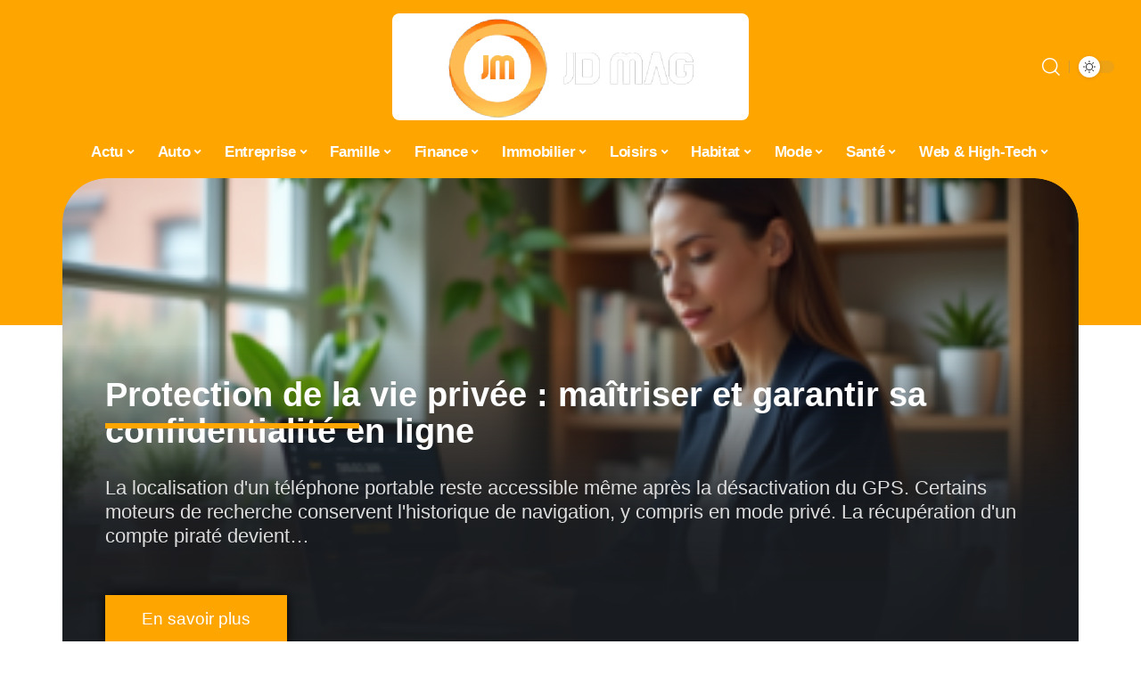

--- FILE ---
content_type: text/html; charset=UTF-8
request_url: https://www.jdmag.net/page/53/
body_size: 31662
content:
<!DOCTYPE html>
<html lang="fr-FR">
<head>
    <meta charset="UTF-8">
    <meta http-equiv="X-UA-Compatible" content="IE=edge">
    <meta name="viewport" content="width=device-width, initial-scale=1">
    <link rel="profile" href="https://gmpg.org/xfn/11">
	<meta name='robots' content='index, follow, max-image-preview:large, max-snippet:-1, max-video-preview:-1' />
            <link rel="apple-touch-icon" href="https://www.jdmag.net/wp-content/uploads/jdmag.net-512x512_2-2.png"/>
		            <meta name="msapplication-TileColor" content="#ffffff">
            <meta name="msapplication-TileImage" content="https://www.jdmag.net/wp-content/uploads/jdmag.net-512x512_2-2.png"/>
		<meta http-equiv="Content-Security-Policy" content="upgrade-insecure-requests">

	<!-- This site is optimized with the Yoast SEO plugin v26.8 - https://yoast.com/product/yoast-seo-wordpress/ -->
	<title>JD Mag - Le Journal du Magazine ... ou bien l&#039;inverse</title>
	<meta name="description" content="Actualités et tendances diverses sur JD Mag pour tout savoir en direct et ne rater aucune info." />
	<link rel="canonical" href="https://www.jdmag.net/" />
	<meta property="og:locale" content="fr_FR" />
	<meta property="og:type" content="website" />
	<meta property="og:title" content="JD Mag - Le Journal du Magazine ... ou bien l&#039;inverse" />
	<meta property="og:description" content="Actualités et tendances diverses sur JD Mag pour tout savoir en direct et ne rater aucune info." />
	<meta property="og:url" content="https://www.jdmag.net/" />
	<meta property="og:site_name" content="JD Mag" />
	<meta property="og:image" content="https://www.jdmag.net/wp-content/uploads/jeunes-adultes-streetwear-ville.png" />
	<meta name="twitter:card" content="summary_large_image" />
	<script type="application/ld+json" class="yoast-schema-graph">{"@context":"https://schema.org","@graph":[{"@type":"WebPage","@id":"https://www.jdmag.net/","url":"https://www.jdmag.net/","name":"JD Mag - Le Journal du Magazine ... ou bien l&#039;inverse","isPartOf":{"@id":"https://www.jdmag.net/#website"},"primaryImageOfPage":{"@id":"https://www.jdmag.net/#primaryimage"},"image":{"@id":"https://www.jdmag.net/#primaryimage"},"thumbnailUrl":"https://www.jdmag.net/wp-content/uploads/jeunes-adultes-streetwear-ville.png","datePublished":"2026-01-29T12:57:46+00:00","description":"Actualités et tendances diverses sur JD Mag pour tout savoir en direct et ne rater aucune info.","breadcrumb":{"@id":"https://www.jdmag.net/#breadcrumb"},"inLanguage":"fr-FR","potentialAction":[{"@type":"ReadAction","target":["https://www.jdmag.net/"]}]},{"@type":"ImageObject","inLanguage":"fr-FR","@id":"https://www.jdmag.net/#primaryimage","url":"https://www.jdmag.net/wp-content/uploads/jeunes-adultes-streetwear-ville.png","contentUrl":"https://www.jdmag.net/wp-content/uploads/jeunes-adultes-streetwear-ville.png","width":1200,"height":800,"caption":"Groupe de jeunes adultes en streetwear urbain dans la ville"},{"@type":"BreadcrumbList","@id":"https://www.jdmag.net/#breadcrumb","itemListElement":[{"@type":"ListItem","position":1,"name":"Accueil"}]},{"@type":"WebSite","@id":"https://www.jdmag.net/#website","url":"https://www.jdmag.net/","name":"JD Mag","description":"Le Journal du Magazine ... ou bien l&#039;inverse","potentialAction":[{"@type":"SearchAction","target":{"@type":"EntryPoint","urlTemplate":"https://www.jdmag.net/?s={search_term_string}"},"query-input":{"@type":"PropertyValueSpecification","valueRequired":true,"valueName":"search_term_string"}}],"inLanguage":"fr-FR"}]}</script>
	<!-- / Yoast SEO plugin. -->


<link rel="alternate" type="application/rss+xml" title="JD Mag &raquo; Flux" href="https://www.jdmag.net/feed/" />
<link rel="alternate" title="oEmbed (JSON)" type="application/json+oembed" href="https://www.jdmag.net/wp-json/oembed/1.0/embed?url=https%3A%2F%2Fwww.jdmag.net%2F" />
<link rel="alternate" title="oEmbed (XML)" type="text/xml+oembed" href="https://www.jdmag.net/wp-json/oembed/1.0/embed?url=https%3A%2F%2Fwww.jdmag.net%2F&#038;format=xml" />
<style id='wp-img-auto-sizes-contain-inline-css'>
img:is([sizes=auto i],[sizes^="auto," i]){contain-intrinsic-size:3000px 1500px}
/*# sourceURL=wp-img-auto-sizes-contain-inline-css */
</style>
<link rel='stylesheet' id='global-tweaks-css' href='https://www.jdmag.net/wp-content/plugins/zz-awp-optimize/assets/css/global-tweaks.css?ver=1.6.9' media='all' />
<link rel='stylesheet' id='theme-tweaks-css' href='https://www.jdmag.net/wp-content/plugins/zz-awp-optimize/inc/themes/foxiz/assets/css/tweaks.css?ver=1.6.9' media='all' />
<link rel='stylesheet' id='font-system-css' href='https://www.jdmag.net/wp-content/plugins/zz-awp-optimize/assets/css/font-system.css?ver=1.6.9' media='all' />
<style id='wp-emoji-styles-inline-css'>

	img.wp-smiley, img.emoji {
		display: inline !important;
		border: none !important;
		box-shadow: none !important;
		height: 1em !important;
		width: 1em !important;
		margin: 0 0.07em !important;
		vertical-align: -0.1em !important;
		background: none !important;
		padding: 0 !important;
	}
/*# sourceURL=wp-emoji-styles-inline-css */
</style>
<link rel='stylesheet' id='elementor-frontend-css' href='https://www.jdmag.net/wp-content/plugins/elementor/assets/css/frontend.min.css?ver=3.34.4' media='all' />
<link rel='stylesheet' id='elementor-post-882-css' href='https://www.jdmag.net/wp-content/uploads/elementor/css/post-882.css?ver=1769419981' media='all' />
<link rel='stylesheet' id='e-sticky-css' href='https://www.jdmag.net/wp-content/plugins/elementor-pro/assets/css/modules/sticky.min.css?ver=3.33.1' media='all' />
<link rel='stylesheet' id='elementor-post-5709-css' href='https://www.jdmag.net/wp-content/uploads/elementor/css/post-5709.css?ver=1769419991' media='all' />
<link rel='stylesheet' id='foxiz-main-css' href='https://www.jdmag.net/wp-content/themes/foxiz/assets/css/main.css?ver=1.8.1' media='all' />
<link rel='stylesheet' id='foxiz-print-css' href='https://www.jdmag.net/wp-content/themes/foxiz/assets/css/print.css?ver=1.8.1' media='all' />
<link rel='stylesheet' id='foxiz-style-css' href='https://www.jdmag.net/wp-content/themes/foxiz-child-036/style.css?ver=1.8.1' media='all' />
<style id='foxiz-style-inline-css'>
:root {--g-color :#FFA500;--g-color-90 :#FFA500e6;}[data-theme="dark"].is-hd-4 {--nav-bg: #191c20;--nav-bg-from: #191c20;--nav-bg-to: #191c20;}[data-theme="dark"].is-hd-5, [data-theme="dark"].is-hd-5:not(.sticky-on) {--nav-bg: #191c20;--nav-bg-from: #191c20;--nav-bg-to: #191c20;}:root {--max-width-wo-sb : 860px;--hyperlink-line-color :var(--g-color);}.search-header:before { background-repeat : no-repeat;background-size : cover;background-attachment : scroll;background-position : center center;}[data-theme="dark"] .search-header:before { background-repeat : no-repeat;background-size : cover;background-attachment : scroll;background-position : center center;}.footer-has-bg { background-color : #88888812;}#amp-mobile-version-switcher { display: none; }
/*# sourceURL=foxiz-style-inline-css */
</style>
<link rel='stylesheet' id='foxiz-parent-css' href='https://www.jdmag.net/wp-content/themes/foxiz/style.css?ver=6.9' media='all' />
<link rel='stylesheet' id='foxiz-child-css' href='https://www.jdmag.net/wp-content/themes/foxiz-child-036/style.css?ver=1767084314' media='all' />
<link rel='stylesheet' id='foxiz-theme036-color-css' href='https://www.jdmag.net/wp-content/themes/foxiz-child-036/style-theme036-color.css?ver=1767084314' media='all' />
<link rel='stylesheet' id='foxiz-theme036-general-css' href='https://www.jdmag.net/wp-content/themes/foxiz-child-036/style-theme036-general.css?ver=1767084314' media='all' />
<link rel='stylesheet' id='foxiz-theme036-css' href='https://www.jdmag.net/wp-content/themes/foxiz-child-036/style-theme036.css?ver=1767084314' media='all' />
<link rel='stylesheet' id='foxiz-contact-css' href='https://www.jdmag.net/wp-content/themes/foxiz-child-036/style-contact.css?ver=1767084314' media='all' />
<link rel='stylesheet' id='foxiz-custom-css' href='https://www.jdmag.net/wp-content/themes/foxiz-child-036/style-custom.css?ver=1767084314' media='all' />
<style id='rocket-lazyload-inline-css'>
.rll-youtube-player{position:relative;padding-bottom:56.23%;height:0;overflow:hidden;max-width:100%;}.rll-youtube-player:focus-within{outline: 2px solid currentColor;outline-offset: 5px;}.rll-youtube-player iframe{position:absolute;top:0;left:0;width:100%;height:100%;z-index:100;background:0 0}.rll-youtube-player img{bottom:0;display:block;left:0;margin:auto;max-width:100%;width:100%;position:absolute;right:0;top:0;border:none;height:auto;-webkit-transition:.4s all;-moz-transition:.4s all;transition:.4s all}.rll-youtube-player img:hover{-webkit-filter:brightness(75%)}.rll-youtube-player .play{height:100%;width:100%;left:0;top:0;position:absolute;background:url(https://www.jdmag.net/wp-content/plugins/wp-rocket/assets/img/youtube.png) no-repeat center;background-color: transparent !important;cursor:pointer;border:none;}.wp-embed-responsive .wp-has-aspect-ratio .rll-youtube-player{position:absolute;padding-bottom:0;width:100%;height:100%;top:0;bottom:0;left:0;right:0}
/*# sourceURL=rocket-lazyload-inline-css */
</style>
<script src="https://www.jdmag.net/wp-includes/js/jquery/jquery.min.js?ver=3.7.1" id="jquery-core-js"></script>
<script src="https://www.jdmag.net/wp-includes/js/jquery/jquery-migrate.min.js?ver=3.4.1" id="jquery-migrate-js"></script>
<link rel="https://api.w.org/" href="https://www.jdmag.net/wp-json/" /><link rel="alternate" title="JSON" type="application/json" href="https://www.jdmag.net/wp-json/wp/v2/pages/5709" /><meta name="generator" content="WordPress 6.9" />
<link rel='shortlink' href='https://www.jdmag.net/' />
<link rel="EditURI" type="application/rsd+xml" title="RSD" href="https://www.jdmag.net/send.php?rsd" />
<!-- Google tag (gtag.js) -->
<script async src="https://www.googletagmanager.com/gtag/js?id=G-MR6F8ZC93J"></script>
<script>
  window.dataLayer = window.dataLayer || [];
  function gtag(){dataLayer.push(arguments);}
  gtag('js', new Date());

  gtag('config', 'G-MR6F8ZC93J');
</script>
<link rel="icon" type="image/png" href="/wp-content/uploads/fbrfg/favicon-96x96.png" sizes="96x96" />
<link rel="icon" type="image/svg+xml" href="/wp-content/uploads/fbrfg/favicon.svg" />
<link rel="shortcut icon" href="/wp-content/uploads/fbrfg/favicon.ico" />
<link rel="apple-touch-icon" sizes="180x180" href="/wp-content/uploads/fbrfg/apple-touch-icon.png" />
<link rel="manifest" href="/wp-content/uploads/fbrfg/site.webmanifest" /><style>
        .elementor-widget-sidebar {
            position: sticky !important;
            top: 20px !important;
        }
    </style><meta name="generator" content="Elementor 3.34.4; features: e_font_icon_svg, additional_custom_breakpoints; settings: css_print_method-external, google_font-enabled, font_display-swap">
			<style>
				.e-con.e-parent:nth-of-type(n+4):not(.e-lazyloaded):not(.e-no-lazyload),
				.e-con.e-parent:nth-of-type(n+4):not(.e-lazyloaded):not(.e-no-lazyload) * {
					background-image: none !important;
				}
				@media screen and (max-height: 1024px) {
					.e-con.e-parent:nth-of-type(n+3):not(.e-lazyloaded):not(.e-no-lazyload),
					.e-con.e-parent:nth-of-type(n+3):not(.e-lazyloaded):not(.e-no-lazyload) * {
						background-image: none !important;
					}
				}
				@media screen and (max-height: 640px) {
					.e-con.e-parent:nth-of-type(n+2):not(.e-lazyloaded):not(.e-no-lazyload),
					.e-con.e-parent:nth-of-type(n+2):not(.e-lazyloaded):not(.e-no-lazyload) * {
						background-image: none !important;
					}
				}
			</style>
			<noscript><style id="rocket-lazyload-nojs-css">.rll-youtube-player, [data-lazy-src]{display:none !important;}</style></noscript></head>
<body data-rsssl=1 class="home paged wp-singular page-template-default page page-id-5709 wp-embed-responsive paged-53 page-paged-53 wp-theme-foxiz wp-child-theme-foxiz-child-036 elementor-default elementor-kit-882 elementor-page elementor-page-5709 menu-ani-1 hover-ani-1 is-rm-1 is-hd-5 is-backtop none-m-backtop is-mstick is-smart-sticky" data-theme="default">
<div class="site-outer">
	        <header id="site-header" class="header-wrap rb-section header-5 header-fw style-none has-quick-menu">
			            <div class="logo-sec">
                <div class="logo-sec-inner rb-container edge-padding">
                    <div class="logo-sec-left">
						                    </div>
                    <div class="logo-sec-center">        <div class="logo-wrap is-image-logo site-branding">
            <a href="https://www.jdmag.net/" class="logo" title="JD Mag">
				<img class="logo-default" data-mode="default" src="https://www.jdmag.net/wp-content/uploads/jdmag.net-800x400-1.png" srcset="https://www.jdmag.net/wp-content/uploads/jdmag.net-800x400-1.png 1x,https://www.jdmag.net/wp-content/uploads/jdmag.net-800x400-1.png 2x" alt="JD Mag" decoding="async" loading="eager"><img class="logo-dark" data-mode="dark" src="https://www.jdmag.net/wp-content/uploads/jdmag.net-800x400-1.png" srcset="https://www.jdmag.net/wp-content/uploads/jdmag.net-800x400-1.png 1x,https://www.jdmag.net/wp-content/uploads/jdmag.net-800x400-1.png 2x" alt="JD Mag" decoding="async" loading="eager">                    <h1 class="logo-title hidden">JD Mag</h1>
					                        <p class="site-description hidden">Le Journal du Magazine &#8230; ou bien l&#039;inverse</p>
					            </a>
        </div>
		</div>
                    <div class="logo-sec-right">
                        <div class="navbar-right">
							        <div class="wnav-holder w-header-search header-dropdown-outer">
            <a href="#" data-title="Recherche" class="icon-holder header-element search-btn search-trigger" aria-label="search">
				<i class="rbi rbi-search wnav-icon" aria-hidden="true"></i>				            </a>
			                <div class="header-dropdown">
                    <div class="header-search-form">
						        <form method="get" action="https://www.jdmag.net/" class="rb-search-form">
            <div class="search-form-inner">
				                    <span class="search-icon"><i class="rbi rbi-search" aria-hidden="true"></i></span>
				                <span class="search-text"><input type="text" class="field" placeholder="Votre recherche..." value="" name="s"/></span>
                <span class="rb-search-submit"><input type="submit" value="Recherche"/>                        <i class="rbi rbi-cright" aria-hidden="true"></i></span>
            </div>
        </form>
							                    </div>
                </div>
			        </div>
		        <div class="dark-mode-toggle-wrap">
            <div class="dark-mode-toggle">
                <span class="dark-mode-slide">
                    <i class="dark-mode-slide-btn mode-icon-dark" data-title="Mode lumière"><svg class="svg-icon svg-mode-dark" aria-hidden="true" role="img" focusable="false" xmlns="http://www.w3.org/2000/svg" viewBox="0 0 512 512"><path fill="currentColor" d="M507.681,209.011c-1.297-6.991-7.324-12.111-14.433-12.262c-7.104-0.122-13.347,4.711-14.936,11.643 c-15.26,66.497-73.643,112.94-141.978,112.94c-80.321,0-145.667-65.346-145.667-145.666c0-68.335,46.443-126.718,112.942-141.976 c6.93-1.59,11.791-7.826,11.643-14.934c-0.149-7.108-5.269-13.136-12.259-14.434C287.546,1.454,271.735,0,256,0 C187.62,0,123.333,26.629,74.98,74.981C26.628,123.333,0,187.62,0,256s26.628,132.667,74.98,181.019 C123.333,485.371,187.62,512,256,512s132.667-26.629,181.02-74.981C485.372,388.667,512,324.38,512,256 C512,240.278,510.546,224.469,507.681,209.011z" /></svg></i>
                    <i class="dark-mode-slide-btn mode-icon-default" data-title="Mode sombre"><svg class="svg-icon svg-mode-light" aria-hidden="true" role="img" focusable="false" xmlns="http://www.w3.org/2000/svg" viewBox="0 0 232.447 232.447"><path fill="currentColor" d="M116.211,194.8c-4.143,0-7.5,3.357-7.5,7.5v22.643c0,4.143,3.357,7.5,7.5,7.5s7.5-3.357,7.5-7.5V202.3 C123.711,198.157,120.354,194.8,116.211,194.8z" /><path fill="currentColor" d="M116.211,37.645c4.143,0,7.5-3.357,7.5-7.5V7.505c0-4.143-3.357-7.5-7.5-7.5s-7.5,3.357-7.5,7.5v22.641 C108.711,34.288,112.068,37.645,116.211,37.645z" /><path fill="currentColor" d="M50.054,171.78l-16.016,16.008c-2.93,2.929-2.931,7.677-0.003,10.606c1.465,1.466,3.385,2.198,5.305,2.198 c1.919,0,3.838-0.731,5.302-2.195l16.016-16.008c2.93-2.929,2.931-7.677,0.003-10.606C57.731,168.852,52.982,168.851,50.054,171.78 z" /><path fill="currentColor" d="M177.083,62.852c1.919,0,3.838-0.731,5.302-2.195L198.4,44.649c2.93-2.929,2.931-7.677,0.003-10.606 c-2.93-2.932-7.679-2.931-10.607-0.003l-16.016,16.008c-2.93,2.929-2.931,7.677-0.003,10.607 C173.243,62.12,175.163,62.852,177.083,62.852z" /><path fill="currentColor" d="M37.645,116.224c0-4.143-3.357-7.5-7.5-7.5H7.5c-4.143,0-7.5,3.357-7.5,7.5s3.357,7.5,7.5,7.5h22.645 C34.287,123.724,37.645,120.366,37.645,116.224z" /><path fill="currentColor" d="M224.947,108.724h-22.652c-4.143,0-7.5,3.357-7.5,7.5s3.357,7.5,7.5,7.5h22.652c4.143,0,7.5-3.357,7.5-7.5 S229.09,108.724,224.947,108.724z" /><path fill="currentColor" d="M50.052,60.655c1.465,1.465,3.384,2.197,5.304,2.197c1.919,0,3.839-0.732,5.303-2.196c2.93-2.929,2.93-7.678,0.001-10.606 L44.652,34.042c-2.93-2.93-7.679-2.929-10.606-0.001c-2.93,2.929-2.93,7.678-0.001,10.606L50.052,60.655z" /><path fill="currentColor" d="M182.395,171.782c-2.93-2.929-7.679-2.93-10.606-0.001c-2.93,2.929-2.93,7.678-0.001,10.607l16.007,16.008 c1.465,1.465,3.384,2.197,5.304,2.197c1.919,0,3.839-0.732,5.303-2.196c2.93-2.929,2.93-7.678,0.001-10.607L182.395,171.782z" /><path fill="currentColor" d="M116.22,48.7c-37.232,0-67.523,30.291-67.523,67.523s30.291,67.523,67.523,67.523s67.522-30.291,67.522-67.523 S153.452,48.7,116.22,48.7z M116.22,168.747c-28.962,0-52.523-23.561-52.523-52.523S87.258,63.7,116.22,63.7 c28.961,0,52.522,23.562,52.522,52.523S145.181,168.747,116.22,168.747z" /></svg></i>
                </span>
            </div>
        </div>
		                        </div>
                    </div>
                </div>
            </div>
            <div id="navbar-outer" class="navbar-outer">
                <div id="sticky-holder" class="sticky-holder">
                    <div class="navbar-wrap">
                        <div class="rb-container edge-padding">
                            <div class="navbar-inner">
                                <div class="navbar-center">
									        <nav id="site-navigation" class="main-menu-wrap" aria-label="main menu"><ul id="menu-main-1" class="main-menu rb-menu large-menu" itemscope itemtype="https://www.schema.org/SiteNavigationElement"><li class="menu-item menu-item-type-taxonomy menu-item-object-category menu-item-743 menu-item-has-children menu-has-child-mega is-child-wide"><a href="https://www.jdmag.net/actu/"><span>Actu</span></a><div class="mega-dropdown is-mega-category"><div class="rb-container edge-padding"><div class="mega-dropdown-inner"><div class="mega-header mega-header-fw"><span class="h4">Actu</span><a class="mega-link is-meta" href="https://www.jdmag.net/actu/"><span>Show More</span><i class="rbi rbi-cright" aria-hidden="true"></i></a></div><div id="mega-listing-743" class="block-wrap block-small block-grid block-grid-small-1 rb-columns rb-col-5 is-gap-10"><div class="block-inner">        <div class="p-wrap p-grid p-grid-small-1" data-pid="4627">
	            <div class="feat-holder overlay-text">
				        <div class="p-featured">
			        <a class="p-flink" href="https://www.jdmag.net/les-origines-fascinantes-de-lamerican-bully-une-lignee-prestigieuse/" title="Les origines fascinantes de l&rsquo;American Bully : une lignée prestigieuse">
			<img loading="lazy" width="322" height="220" src="https://www.jdmag.net/wp-content/uploads/out-0-8-scaled.webp" class="featured-img wp-post-image" alt="" loading="lazy" decoding="async" srcset="https://www.jdmag.net/wp-content/uploads/out-0-8-scaled.webp 1200w, https://www.jdmag.net/wp-content/uploads/out-0-8-300x205.webp 300w, https://www.jdmag.net/wp-content/uploads/out-0-8-768x525.webp 768w, https://www.jdmag.net/wp-content/uploads/out-0-8-1170x801.webp 1170w, https://www.jdmag.net/wp-content/uploads/out-0-8-585x400.webp 585w" sizes="auto, (max-width: 322px) 100vw, 322px" />        </a>
		        </div>
	            </div>
		        <div class="p-content">
			<span class="entry-title h4">        <a class="p-url" href="https://www.jdmag.net/les-origines-fascinantes-de-lamerican-bully-une-lignee-prestigieuse/" rel="bookmark">Les origines fascinantes de l&rsquo;American Bully : une lignée prestigieuse</a></span>            <div class="p-meta">
                <div class="meta-inner is-meta">
					<span class="meta-el meta-update">
		            <time class="date date-updated" title="2026-01-29T13:57:55+01:00">29 janvier 2026</time>
		        </span>
		                </div>
				            </div>
		        </div>
		        </div>
	        <div class="p-wrap p-grid p-grid-small-1" data-pid="2752">
	            <div class="feat-holder overlay-text">
				        <div class="p-featured">
			        <a class="p-flink" href="https://www.jdmag.net/comment-changer-les-cartouches-dencre-sur-une-imprimante-hp/" title="Comment changer les cartouches d’encre sur une imprimante HP ?">
			<img loading="lazy" width="322" height="220" src="https://www.jdmag.net/wp-content/uploads/5ced5630-2b7d-42dc-9329-0b9075371665.png" class="featured-img wp-post-image" alt="" loading="lazy" decoding="async" srcset="https://www.jdmag.net/wp-content/uploads/5ced5630-2b7d-42dc-9329-0b9075371665.png 1216w, https://www.jdmag.net/wp-content/uploads/5ced5630-2b7d-42dc-9329-0b9075371665-300x205.png 300w, https://www.jdmag.net/wp-content/uploads/5ced5630-2b7d-42dc-9329-0b9075371665-1200x821.png 1200w, https://www.jdmag.net/wp-content/uploads/5ced5630-2b7d-42dc-9329-0b9075371665-768x525.png 768w, https://www.jdmag.net/wp-content/uploads/5ced5630-2b7d-42dc-9329-0b9075371665-1170x801.png 1170w, https://www.jdmag.net/wp-content/uploads/5ced5630-2b7d-42dc-9329-0b9075371665-585x400.png 585w" sizes="auto, (max-width: 322px) 100vw, 322px" />        </a>
		        </div>
	            </div>
		        <div class="p-content">
			<span class="entry-title h4">        <a class="p-url" href="https://www.jdmag.net/comment-changer-les-cartouches-dencre-sur-une-imprimante-hp/" rel="bookmark">Comment changer les cartouches d’encre sur une imprimante HP ?</a></span>            <div class="p-meta">
                <div class="meta-inner is-meta">
					<span class="meta-el meta-update">
		            <time class="date date-updated" title="2026-01-29T13:57:51+01:00">29 janvier 2026</time>
		        </span>
		                </div>
				            </div>
		        </div>
		        </div>
	        <div class="p-wrap p-grid p-grid-small-1" data-pid="309">
	            <div class="feat-holder overlay-text">
				        <div class="p-featured">
			        <a class="p-flink" href="https://www.jdmag.net/levolution-du-logo-ford-mustang-au-fil-des-ans/" title="L&rsquo;évolution du logo Ford Mustang au fil des ans">
			<img loading="lazy" width="330" height="220" src="https://www.jdmag.net/wp-content/uploads/ford-mustang.jpg" class="featured-img wp-post-image" alt="" loading="lazy" decoding="async" srcset="https://www.jdmag.net/wp-content/uploads/ford-mustang.jpg 600w, https://www.jdmag.net/wp-content/uploads/ford-mustang-300x200.jpg 300w" sizes="auto, (max-width: 330px) 100vw, 330px" />        </a>
		        </div>
	            </div>
		        <div class="p-content">
			<span class="entry-title h4">        <a class="p-url" href="https://www.jdmag.net/levolution-du-logo-ford-mustang-au-fil-des-ans/" rel="bookmark">L&rsquo;évolution du logo Ford Mustang au fil des ans</a></span>            <div class="p-meta">
                <div class="meta-inner is-meta">
					<span class="meta-el meta-update">
		            <time class="date date-updated" title="2026-01-29T13:57:49+01:00">29 janvier 2026</time>
		        </span>
		                </div>
				            </div>
		        </div>
		        </div>
	        <div class="p-wrap p-grid p-grid-small-1" data-pid="1743">
	            <div class="feat-holder overlay-text">
				        <div class="p-featured">
			        <a class="p-flink" href="https://www.jdmag.net/comment-trouver-le-code-pour-un-cadenas-de-velo/" title="Comment trouver le code pour un cadenas de vélo ?">
			<img loading="lazy" width="330" height="165" src="https://www.jdmag.net/wp-content/uploads/bike-locked.jpg" class="featured-img wp-post-image" alt="" loading="lazy" decoding="async" srcset="https://www.jdmag.net/wp-content/uploads/bike-locked.jpg 1000w, https://www.jdmag.net/wp-content/uploads/bike-locked-300x150.jpg 300w, https://www.jdmag.net/wp-content/uploads/bike-locked-768x384.jpg 768w, https://www.jdmag.net/wp-content/uploads/bike-locked-585x293.jpg 585w" sizes="auto, (max-width: 330px) 100vw, 330px" />        </a>
		        </div>
	            </div>
		        <div class="p-content">
			<span class="entry-title h4">        <a class="p-url" href="https://www.jdmag.net/comment-trouver-le-code-pour-un-cadenas-de-velo/" rel="bookmark">Comment trouver le code pour un cadenas de vélo ?</a></span>            <div class="p-meta">
                <div class="meta-inner is-meta">
					<span class="meta-el meta-update">
		            <time class="date date-updated" title="2026-01-29T13:57:48+01:00">29 janvier 2026</time>
		        </span>
		                </div>
				            </div>
		        </div>
		        </div>
	        <div class="p-wrap p-grid p-grid-small-1" data-pid="2679">
	            <div class="feat-holder overlay-text">
				        <div class="p-featured">
			        <a class="p-flink" href="https://www.jdmag.net/alexis-knief-biographie-de-la-femme-de-timothy-olyphant/" title="Alexis Knief : biographie de la femme de Timothy Olyphant">
			<img loading="lazy" width="292" height="220" src="https://www.jdmag.net/wp-content/uploads/2ae46b36-8e24-4b5f-907c-f1a6d96399af.png" class="featured-img wp-post-image" alt="" loading="lazy" decoding="async" srcset="https://www.jdmag.net/wp-content/uploads/2ae46b36-8e24-4b5f-907c-f1a6d96399af.png 1232w, https://www.jdmag.net/wp-content/uploads/2ae46b36-8e24-4b5f-907c-f1a6d96399af-300x226.png 300w, https://www.jdmag.net/wp-content/uploads/2ae46b36-8e24-4b5f-907c-f1a6d96399af-1200x904.png 1200w, https://www.jdmag.net/wp-content/uploads/2ae46b36-8e24-4b5f-907c-f1a6d96399af-768x578.png 768w, https://www.jdmag.net/wp-content/uploads/2ae46b36-8e24-4b5f-907c-f1a6d96399af-1170x881.png 1170w, https://www.jdmag.net/wp-content/uploads/2ae46b36-8e24-4b5f-907c-f1a6d96399af-585x441.png 585w" sizes="auto, (max-width: 292px) 100vw, 292px" />        </a>
		        </div>
	            </div>
		        <div class="p-content">
			<span class="entry-title h4">        <a class="p-url" href="https://www.jdmag.net/alexis-knief-biographie-de-la-femme-de-timothy-olyphant/" rel="bookmark">Alexis Knief : biographie de la femme de Timothy Olyphant</a></span>            <div class="p-meta">
                <div class="meta-inner is-meta">
					<span class="meta-el meta-update">
		            <time class="date date-updated" title="2026-01-29T13:57:43+01:00">29 janvier 2026</time>
		        </span>
		                </div>
				            </div>
		        </div>
		        </div>
	</div></div></div></div></div></li>
<li class="menu-item menu-item-type-taxonomy menu-item-object-category menu-item-744 menu-item-has-children menu-has-child-mega is-child-wide"><a href="https://www.jdmag.net/auto/"><span>Auto</span></a><div class="mega-dropdown is-mega-category"><div class="rb-container edge-padding"><div class="mega-dropdown-inner"><div class="mega-header mega-header-fw"><span class="h4">Auto</span><a class="mega-link is-meta" href="https://www.jdmag.net/auto/"><span>Show More</span><i class="rbi rbi-cright" aria-hidden="true"></i></a></div><div id="mega-listing-744" class="block-wrap block-small block-grid block-grid-small-1 rb-columns rb-col-5 is-gap-10"><div class="block-inner">        <div class="p-wrap p-grid p-grid-small-1" data-pid="5424">
	            <div class="feat-holder overlay-text">
				        <div class="p-featured">
			        <a class="p-flink" href="https://www.jdmag.net/moodle-de-linsa-rouen-cours-devoirs-evaluations-maitriser-le-campus-numerique-etudiant/" title="Moodle de l’INSA Rouen : cours, devoirs, évaluations — maîtriser le campus numérique étudiant">
			<img loading="lazy" width="330" height="220" src="https://www.jdmag.net/wp-content/uploads/groupe-etudiants-bibliotheque.png" class="featured-img wp-post-image" alt="Groupe d&#039;étudiants divers en étude collaborative dans une salle lumineuse" loading="lazy" decoding="async" srcset="https://www.jdmag.net/wp-content/uploads/groupe-etudiants-bibliotheque.png 1200w, https://www.jdmag.net/wp-content/uploads/groupe-etudiants-bibliotheque-300x200.png 300w, https://www.jdmag.net/wp-content/uploads/groupe-etudiants-bibliotheque-768x512.png 768w, https://www.jdmag.net/wp-content/uploads/groupe-etudiants-bibliotheque-1170x780.png 1170w, https://www.jdmag.net/wp-content/uploads/groupe-etudiants-bibliotheque-585x390.png 585w, https://www.jdmag.net/wp-content/uploads/groupe-etudiants-bibliotheque-263x175.png 263w" sizes="auto, (max-width: 330px) 100vw, 330px" />        </a>
		        </div>
	            </div>
		        <div class="p-content">
			<span class="entry-title h4">        <a class="p-url" href="https://www.jdmag.net/moodle-de-linsa-rouen-cours-devoirs-evaluations-maitriser-le-campus-numerique-etudiant/" rel="bookmark">Moodle de l’INSA Rouen : cours, devoirs, évaluations — maîtriser le campus numérique étudiant</a></span>            <div class="p-meta">
                <div class="meta-inner is-meta">
					<span class="meta-el meta-update">
		            <time class="date date-updated" title="2026-01-29T13:57:39+01:00">29 janvier 2026</time>
		        </span>
		                </div>
				            </div>
		        </div>
		        </div>
	        <div class="p-wrap p-grid p-grid-small-1" data-pid="2065">
	            <div class="feat-holder overlay-text">
				        <div class="p-featured">
			        <a class="p-flink" href="https://www.jdmag.net/quels-sont-les-pieges-de-la-loa/" title="Quels sont les pièges de la LOA ?">
			<img loading="lazy" width="330" height="220" src="https://www.jdmag.net/wp-content/uploads/car-368636_1920.jpg" class="featured-img wp-post-image" alt="" loading="lazy" decoding="async" srcset="https://www.jdmag.net/wp-content/uploads/car-368636_1920.jpg 1920w, https://www.jdmag.net/wp-content/uploads/car-368636_1920-300x200.jpg 300w, https://www.jdmag.net/wp-content/uploads/car-368636_1920-1024x681.jpg 1024w, https://www.jdmag.net/wp-content/uploads/car-368636_1920-768x511.jpg 768w, https://www.jdmag.net/wp-content/uploads/car-368636_1920-1536x1022.jpg 1536w, https://www.jdmag.net/wp-content/uploads/car-368636_1920-1170x778.jpg 1170w, https://www.jdmag.net/wp-content/uploads/car-368636_1920-585x389.jpg 585w, https://www.jdmag.net/wp-content/uploads/car-368636_1920-263x175.jpg 263w" sizes="auto, (max-width: 330px) 100vw, 330px" />        </a>
		        </div>
	            </div>
		        <div class="p-content">
			<span class="entry-title h4">        <a class="p-url" href="https://www.jdmag.net/quels-sont-les-pieges-de-la-loa/" rel="bookmark">Quels sont les pièges de la LOA ?</a></span>            <div class="p-meta">
                <div class="meta-inner is-meta">
					<span class="meta-el meta-update">
		            <time class="date date-updated" title="2026-01-25T13:27:31+01:00">25 janvier 2026</time>
		        </span>
		                </div>
				            </div>
		        </div>
		        </div>
	        <div class="p-wrap p-grid p-grid-small-1" data-pid="5428">
	            <div class="feat-holder overlay-text">
				        <div class="p-featured">
			        <a class="p-flink" href="https://www.jdmag.net/les-particularites-du-peugeot-boxer-un-focus-sur-ses-dimensions/" title="Les particularités du Peugeot Boxer : un focus sur ses dimensions">
			<img loading="lazy" width="330" height="220" src="https://www.jdmag.net/wp-content/uploads/peugeot-boxer-ville.png" class="featured-img wp-post-image" alt="Peugeot Boxer stationne en ville en journée" loading="lazy" decoding="async" srcset="https://www.jdmag.net/wp-content/uploads/peugeot-boxer-ville.png 1200w, https://www.jdmag.net/wp-content/uploads/peugeot-boxer-ville-300x200.png 300w, https://www.jdmag.net/wp-content/uploads/peugeot-boxer-ville-768x512.png 768w, https://www.jdmag.net/wp-content/uploads/peugeot-boxer-ville-1170x780.png 1170w, https://www.jdmag.net/wp-content/uploads/peugeot-boxer-ville-585x390.png 585w, https://www.jdmag.net/wp-content/uploads/peugeot-boxer-ville-263x175.png 263w" sizes="auto, (max-width: 330px) 100vw, 330px" />        </a>
		        </div>
	            </div>
		        <div class="p-content">
			<span class="entry-title h4">        <a class="p-url" href="https://www.jdmag.net/les-particularites-du-peugeot-boxer-un-focus-sur-ses-dimensions/" rel="bookmark">Les particularités du Peugeot Boxer : un focus sur ses dimensions</a></span>            <div class="p-meta">
                <div class="meta-inner is-meta">
					<span class="meta-el meta-update">
		            <time class="date date-updated" title="2026-01-25T13:27:25+01:00">25 janvier 2026</time>
		        </span>
		                </div>
				            </div>
		        </div>
		        </div>
	        <div class="p-wrap p-grid p-grid-small-1" data-pid="2149">
	            <div class="feat-holder overlay-text">
				        <div class="p-featured">
			        <a class="p-flink" href="https://www.jdmag.net/quels-sont-les-meilleurs-pneus-moto-custom/" title="Quels sont les meilleurs pneus moto custom ?">
			<img loading="lazy" width="330" height="220" src="https://www.jdmag.net/wp-content/uploads/monsieur-roule-sur-les-routes-de-campagne-avec-le-casque-vintage-retro-dexter-marty.jpg" class="featured-img wp-post-image" alt="" loading="lazy" decoding="async" srcset="https://www.jdmag.net/wp-content/uploads/monsieur-roule-sur-les-routes-de-campagne-avec-le-casque-vintage-retro-dexter-marty.jpg 1749w, https://www.jdmag.net/wp-content/uploads/monsieur-roule-sur-les-routes-de-campagne-avec-le-casque-vintage-retro-dexter-marty-300x200.jpg 300w, https://www.jdmag.net/wp-content/uploads/monsieur-roule-sur-les-routes-de-campagne-avec-le-casque-vintage-retro-dexter-marty-1024x683.jpg 1024w, https://www.jdmag.net/wp-content/uploads/monsieur-roule-sur-les-routes-de-campagne-avec-le-casque-vintage-retro-dexter-marty-768x512.jpg 768w, https://www.jdmag.net/wp-content/uploads/monsieur-roule-sur-les-routes-de-campagne-avec-le-casque-vintage-retro-dexter-marty-1536x1024.jpg 1536w, https://www.jdmag.net/wp-content/uploads/monsieur-roule-sur-les-routes-de-campagne-avec-le-casque-vintage-retro-dexter-marty-1170x780.jpg 1170w, https://www.jdmag.net/wp-content/uploads/monsieur-roule-sur-les-routes-de-campagne-avec-le-casque-vintage-retro-dexter-marty-585x390.jpg 585w, https://www.jdmag.net/wp-content/uploads/monsieur-roule-sur-les-routes-de-campagne-avec-le-casque-vintage-retro-dexter-marty-263x175.jpg 263w" sizes="auto, (max-width: 330px) 100vw, 330px" />        </a>
		        </div>
	            </div>
		        <div class="p-content">
			<span class="entry-title h4">        <a class="p-url" href="https://www.jdmag.net/quels-sont-les-meilleurs-pneus-moto-custom/" rel="bookmark">Quels sont les meilleurs pneus moto custom ?</a></span>            <div class="p-meta">
                <div class="meta-inner is-meta">
					<span class="meta-el meta-update">
		            <time class="date date-updated" title="2026-01-22T12:57:08+01:00">22 janvier 2026</time>
		        </span>
		                </div>
				            </div>
		        </div>
		        </div>
	        <div class="p-wrap p-grid p-grid-small-1" data-pid="5285">
	            <div class="feat-holder overlay-text">
				        <div class="p-featured">
			        <a class="p-flink" href="https://www.jdmag.net/route-la-plus-chere-du-monde-quel-pays-detient-ce-record/" title="Route la plus chère du monde : quel pays détient ce record ?">
			<img loading="lazy" width="322" height="220" src="https://www.jdmag.net/wp-content/uploads/out-0-51-scaled.webp" class="featured-img wp-post-image" alt="" loading="lazy" decoding="async" srcset="https://www.jdmag.net/wp-content/uploads/out-0-51-scaled.webp 1200w, https://www.jdmag.net/wp-content/uploads/out-0-51-300x205.webp 300w, https://www.jdmag.net/wp-content/uploads/out-0-51-768x525.webp 768w, https://www.jdmag.net/wp-content/uploads/out-0-51-1170x801.webp 1170w, https://www.jdmag.net/wp-content/uploads/out-0-51-585x400.webp 585w" sizes="auto, (max-width: 322px) 100vw, 322px" />        </a>
		        </div>
	            </div>
		        <div class="p-content">
			<span class="entry-title h4">        <a class="p-url" href="https://www.jdmag.net/route-la-plus-chere-du-monde-quel-pays-detient-ce-record/" rel="bookmark">Route la plus chère du monde : quel pays détient ce record ?</a></span>            <div class="p-meta">
                <div class="meta-inner is-meta">
					<span class="meta-el meta-update">
		            <time class="date date-updated" title="2026-01-20T12:48:32+01:00">20 janvier 2026</time>
		        </span>
		                </div>
				            </div>
		        </div>
		        </div>
	</div></div></div></div></div></li>
<li class="menu-item menu-item-type-taxonomy menu-item-object-category menu-item-1935 menu-item-has-children menu-has-child-mega is-child-wide"><a href="https://www.jdmag.net/business/"><span>Entreprise</span></a><div class="mega-dropdown is-mega-category"><div class="rb-container edge-padding"><div class="mega-dropdown-inner"><div class="mega-header mega-header-fw"><span class="h4">Entreprise</span><a class="mega-link is-meta" href="https://www.jdmag.net/business/"><span>Show More</span><i class="rbi rbi-cright" aria-hidden="true"></i></a></div><div id="mega-listing-1935" class="block-wrap block-small block-grid block-grid-small-1 rb-columns rb-col-5 is-gap-10"><div class="block-inner">        <div class="p-wrap p-grid p-grid-small-1" data-pid="4321">
	            <div class="feat-holder overlay-text">
				        <div class="p-featured">
			        <a class="p-flink" href="https://www.jdmag.net/le-bien-etre-au-travail-comment-le-yoga-du-rire-peut-transformer-votre-entreprise/" title="Le bien-être au travail : Comment le yoga du rire peut transformer votre entreprise">
			<img loading="lazy" width="292" height="220" src="https://www.jdmag.net/wp-content/uploads/8f93ea62-c062-4954-88dc-7cfb9ac17505.png" class="featured-img wp-post-image" alt="" loading="lazy" decoding="async" srcset="https://www.jdmag.net/wp-content/uploads/8f93ea62-c062-4954-88dc-7cfb9ac17505.png 1232w, https://www.jdmag.net/wp-content/uploads/8f93ea62-c062-4954-88dc-7cfb9ac17505-300x226.png 300w, https://www.jdmag.net/wp-content/uploads/8f93ea62-c062-4954-88dc-7cfb9ac17505-1200x904.png 1200w, https://www.jdmag.net/wp-content/uploads/8f93ea62-c062-4954-88dc-7cfb9ac17505-768x578.png 768w, https://www.jdmag.net/wp-content/uploads/8f93ea62-c062-4954-88dc-7cfb9ac17505-1170x881.png 1170w, https://www.jdmag.net/wp-content/uploads/8f93ea62-c062-4954-88dc-7cfb9ac17505-585x441.png 585w" sizes="auto, (max-width: 292px) 100vw, 292px" />        </a>
		        </div>
	            </div>
		        <div class="p-content">
			<span class="entry-title h4">        <a class="p-url" href="https://www.jdmag.net/le-bien-etre-au-travail-comment-le-yoga-du-rire-peut-transformer-votre-entreprise/" rel="bookmark">Le bien-être au travail : Comment le yoga du rire peut transformer votre entreprise</a></span>            <div class="p-meta">
                <div class="meta-inner is-meta">
					<span class="meta-el meta-update">
		            <time class="date date-updated" title="2026-01-29T13:57:46+01:00">29 janvier 2026</time>
		        </span>
		                </div>
				            </div>
		        </div>
		        </div>
	        <div class="p-wrap p-grid p-grid-small-1" data-pid="4263">
	            <div class="feat-holder overlay-text">
				        <div class="p-featured">
			        <a class="p-flink" href="https://www.jdmag.net/nouveautes-et-mises-a-jour-sur-eos-to-ce-que-vous-devez-savoir/" title="Nouveautés et mises à jour sur Eos.to : Ce que vous devez savoir">
			<img loading="lazy" width="292" height="220" src="https://www.jdmag.net/wp-content/uploads/4a48e712-4b6f-443c-91c3-b02df083b84e.png" class="featured-img wp-post-image" alt="" loading="lazy" decoding="async" srcset="https://www.jdmag.net/wp-content/uploads/4a48e712-4b6f-443c-91c3-b02df083b84e.png 1232w, https://www.jdmag.net/wp-content/uploads/4a48e712-4b6f-443c-91c3-b02df083b84e-300x226.png 300w, https://www.jdmag.net/wp-content/uploads/4a48e712-4b6f-443c-91c3-b02df083b84e-1200x904.png 1200w, https://www.jdmag.net/wp-content/uploads/4a48e712-4b6f-443c-91c3-b02df083b84e-768x578.png 768w, https://www.jdmag.net/wp-content/uploads/4a48e712-4b6f-443c-91c3-b02df083b84e-1170x881.png 1170w, https://www.jdmag.net/wp-content/uploads/4a48e712-4b6f-443c-91c3-b02df083b84e-585x441.png 585w" sizes="auto, (max-width: 292px) 100vw, 292px" />        </a>
		        </div>
	            </div>
		        <div class="p-content">
			<span class="entry-title h4">        <a class="p-url" href="https://www.jdmag.net/nouveautes-et-mises-a-jour-sur-eos-to-ce-que-vous-devez-savoir/" rel="bookmark">Nouveautés et mises à jour sur Eos.to : Ce que vous devez savoir</a></span>            <div class="p-meta">
                <div class="meta-inner is-meta">
					<span class="meta-el meta-update">
		            <time class="date date-updated" title="2026-01-29T13:57:36+01:00">29 janvier 2026</time>
		        </span>
		                </div>
				            </div>
		        </div>
		        </div>
	        <div class="p-wrap p-grid p-grid-small-1" data-pid="4720">
	            <div class="feat-holder overlay-text">
				        <div class="p-featured">
			        <a class="p-flink" href="https://www.jdmag.net/le-prix-des-nuggets-mcdo-evolution-et-analyse-fouillee/" title="Le prix des nuggets McDo : évolution et analyse fouillée">
			<img loading="lazy" width="322" height="220" src="https://www.jdmag.net/wp-content/uploads/out-0-28-scaled.webp" class="featured-img wp-post-image" alt="" loading="lazy" decoding="async" srcset="https://www.jdmag.net/wp-content/uploads/out-0-28-scaled.webp 1200w, https://www.jdmag.net/wp-content/uploads/out-0-28-300x205.webp 300w, https://www.jdmag.net/wp-content/uploads/out-0-28-768x525.webp 768w, https://www.jdmag.net/wp-content/uploads/out-0-28-1170x801.webp 1170w, https://www.jdmag.net/wp-content/uploads/out-0-28-585x400.webp 585w" sizes="auto, (max-width: 322px) 100vw, 322px" />        </a>
		        </div>
	            </div>
		        <div class="p-content">
			<span class="entry-title h4">        <a class="p-url" href="https://www.jdmag.net/le-prix-des-nuggets-mcdo-evolution-et-analyse-fouillee/" rel="bookmark">Le prix des nuggets McDo : évolution et analyse fouillée</a></span>            <div class="p-meta">
                <div class="meta-inner is-meta">
					<span class="meta-el meta-update">
		            <time class="date date-updated" title="2026-01-25T13:27:24+01:00">25 janvier 2026</time>
		        </span>
		                </div>
				            </div>
		        </div>
		        </div>
	        <div class="p-wrap p-grid p-grid-small-1" data-pid="3392">
	            <div class="feat-holder overlay-text">
				        <div class="p-featured">
			        <a class="p-flink" href="https://www.jdmag.net/trouver-un-emploi-a-vierzon-astuces-et-conseils-pour-reussir-sa-recherche/" title="Réussir sa recherche d&#8217;emploi à Vierzon grâce à nos conseils pratiques">
			<img loading="lazy" width="330" height="220" src="https://www.jdmag.net/wp-content/uploads/64810a2a9aadd.jpg" class="featured-img wp-post-image" alt="" loading="lazy" decoding="async" srcset="https://www.jdmag.net/wp-content/uploads/64810a2a9aadd.jpg 1200w, https://www.jdmag.net/wp-content/uploads/64810a2a9aadd-300x199.jpg 300w, https://www.jdmag.net/wp-content/uploads/64810a2a9aadd-768x509.jpg 768w, https://www.jdmag.net/wp-content/uploads/64810a2a9aadd-1170x775.jpg 1170w, https://www.jdmag.net/wp-content/uploads/64810a2a9aadd-585x388.jpg 585w, https://www.jdmag.net/wp-content/uploads/64810a2a9aadd-263x175.jpg 263w" sizes="auto, (max-width: 330px) 100vw, 330px" />        </a>
		        </div>
	            </div>
		        <div class="p-content">
			<span class="entry-title h4">        <a class="p-url" href="https://www.jdmag.net/trouver-un-emploi-a-vierzon-astuces-et-conseils-pour-reussir-sa-recherche/" rel="bookmark">Réussir sa recherche d&#8217;emploi à Vierzon grâce à nos conseils pratiques</a></span>            <div class="p-meta">
                <div class="meta-inner is-meta">
					<span class="meta-el meta-update">
		            <time class="date date-updated" title="2025-12-31T06:37:52+01:00">31 décembre 2025</time>
		        </span>
		                </div>
				            </div>
		        </div>
		        </div>
	        <div class="p-wrap p-grid p-grid-small-1" data-pid="3251">
	            <div class="feat-holder overlay-text">
				        <div class="p-featured">
			        <a class="p-flink" href="https://www.jdmag.net/les-categories-de-competences-professionnelles-comment-sy-retrouver/" title="Les catégories de compétences professionnelles : comment s&rsquo;y retrouver">
			<img loading="lazy" width="330" height="200" src="https://www.jdmag.net/wp-content/uploads/moisissure-avec-sophie-la-girafe-1649922728-46560-660x400-1.jpg" class="featured-img wp-post-image" alt="" loading="lazy" decoding="async" srcset="https://www.jdmag.net/wp-content/uploads/moisissure-avec-sophie-la-girafe-1649922728-46560-660x400-1.jpg 660w, https://www.jdmag.net/wp-content/uploads/moisissure-avec-sophie-la-girafe-1649922728-46560-660x400-1-300x182.jpg 300w, https://www.jdmag.net/wp-content/uploads/moisissure-avec-sophie-la-girafe-1649922728-46560-660x400-1-585x355.jpg 585w" sizes="auto, (max-width: 330px) 100vw, 330px" />        </a>
		        </div>
	            </div>
		        <div class="p-content">
			<span class="entry-title h4">        <a class="p-url" href="https://www.jdmag.net/les-categories-de-competences-professionnelles-comment-sy-retrouver/" rel="bookmark">Les catégories de compétences professionnelles : comment s&rsquo;y retrouver</a></span>            <div class="p-meta">
                <div class="meta-inner is-meta">
					<span class="meta-el meta-update">
		            <time class="date date-updated" title="2025-12-28T11:42:01+01:00">28 décembre 2025</time>
		        </span>
		                </div>
				            </div>
		        </div>
		        </div>
	</div></div></div></div></div></li>
<li class="menu-item menu-item-type-taxonomy menu-item-object-category menu-item-1936 menu-item-has-children menu-has-child-mega is-child-wide"><a href="https://www.jdmag.net/famille/"><span>Famille</span></a><div class="mega-dropdown is-mega-category"><div class="rb-container edge-padding"><div class="mega-dropdown-inner"><div class="mega-header mega-header-fw"><span class="h4">Famille</span><a class="mega-link is-meta" href="https://www.jdmag.net/famille/"><span>Show More</span><i class="rbi rbi-cright" aria-hidden="true"></i></a></div><div id="mega-listing-1936" class="block-wrap block-small block-grid block-grid-small-1 rb-columns rb-col-5 is-gap-10"><div class="block-inner">        <div class="p-wrap p-grid p-grid-small-1" data-pid="5125">
	            <div class="feat-holder overlay-text">
				        <div class="p-featured">
			        <a class="p-flink" href="https://www.jdmag.net/demander-la-main-dune-fille-a-son-pere-conseils-et-etiquette/" title="Demander la main d&rsquo;une fille à son père : conseils et étiquette">
			<img loading="lazy" width="330" height="220" src="https://www.jdmag.net/wp-content/uploads/generated_12540813641248850155.png" class="featured-img wp-post-image" alt="" loading="lazy" decoding="async" srcset="https://www.jdmag.net/wp-content/uploads/generated_12540813641248850155.png 1200w, https://www.jdmag.net/wp-content/uploads/generated_12540813641248850155-300x200.png 300w, https://www.jdmag.net/wp-content/uploads/generated_12540813641248850155-768x512.png 768w, https://www.jdmag.net/wp-content/uploads/generated_12540813641248850155-1170x780.png 1170w, https://www.jdmag.net/wp-content/uploads/generated_12540813641248850155-585x390.png 585w, https://www.jdmag.net/wp-content/uploads/generated_12540813641248850155-263x175.png 263w" sizes="auto, (max-width: 330px) 100vw, 330px" />        </a>
		        </div>
	            </div>
		        <div class="p-content">
			<span class="entry-title h4">        <a class="p-url" href="https://www.jdmag.net/demander-la-main-dune-fille-a-son-pere-conseils-et-etiquette/" rel="bookmark">Demander la main d&rsquo;une fille à son père : conseils et étiquette</a></span>            <div class="p-meta">
                <div class="meta-inner is-meta">
					<span class="meta-el meta-update">
		            <time class="date date-updated" title="2026-01-29T13:57:53+01:00">29 janvier 2026</time>
		        </span>
		                </div>
				            </div>
		        </div>
		        </div>
	        <div class="p-wrap p-grid p-grid-small-1" data-pid="5420">
	            <div class="feat-holder overlay-text">
				        <div class="p-featured">
			        <a class="p-flink" href="https://www.jdmag.net/adopter-un-bebe-labrador-10-choses-a-savoir-avant-de-vous-lancer/" title="Adopter un bébé labrador : 10 choses à savoir avant de vous lancer">
			<img loading="lazy" width="330" height="220" src="https://www.jdmag.net/wp-content/uploads/chiot-labrador-chocolat-salon.png" class="featured-img wp-post-image" alt="Chiot labrador chocolat assis sur un tapis crème en intérieur" loading="lazy" decoding="async" srcset="https://www.jdmag.net/wp-content/uploads/chiot-labrador-chocolat-salon.png 1200w, https://www.jdmag.net/wp-content/uploads/chiot-labrador-chocolat-salon-300x200.png 300w, https://www.jdmag.net/wp-content/uploads/chiot-labrador-chocolat-salon-768x512.png 768w, https://www.jdmag.net/wp-content/uploads/chiot-labrador-chocolat-salon-1170x780.png 1170w, https://www.jdmag.net/wp-content/uploads/chiot-labrador-chocolat-salon-585x390.png 585w, https://www.jdmag.net/wp-content/uploads/chiot-labrador-chocolat-salon-263x175.png 263w" sizes="auto, (max-width: 330px) 100vw, 330px" />        </a>
		        </div>
	            </div>
		        <div class="p-content">
			<span class="entry-title h4">        <a class="p-url" href="https://www.jdmag.net/adopter-un-bebe-labrador-10-choses-a-savoir-avant-de-vous-lancer/" rel="bookmark">Adopter un bébé labrador : 10 choses à savoir avant de vous lancer</a></span>            <div class="p-meta">
                <div class="meta-inner is-meta">
					<span class="meta-el meta-update">
		            <time class="date date-updated" title="2026-01-29T13:57:52+01:00">29 janvier 2026</time>
		        </span>
		                </div>
				            </div>
		        </div>
		        </div>
	        <div class="p-wrap p-grid p-grid-small-1" data-pid="5191">
	            <div class="feat-holder overlay-text">
				        <div class="p-featured">
			        <a class="p-flink" href="https://www.jdmag.net/gentillesse-comprendre-les-raisons-de-la-difficulte-a-etre-bienveillant-avec-autrui/" title="Gentillesse : comprendre les raisons de la difficulté à être bienveillant avec autrui">
			<img loading="lazy" width="330" height="220" src="https://www.jdmag.net/wp-content/uploads/generated_15202455352356963172.png" class="featured-img wp-post-image" alt="" loading="lazy" decoding="async" srcset="https://www.jdmag.net/wp-content/uploads/generated_15202455352356963172.png 1200w, https://www.jdmag.net/wp-content/uploads/generated_15202455352356963172-300x200.png 300w, https://www.jdmag.net/wp-content/uploads/generated_15202455352356963172-768x512.png 768w, https://www.jdmag.net/wp-content/uploads/generated_15202455352356963172-1170x780.png 1170w, https://www.jdmag.net/wp-content/uploads/generated_15202455352356963172-585x390.png 585w, https://www.jdmag.net/wp-content/uploads/generated_15202455352356963172-263x175.png 263w" sizes="auto, (max-width: 330px) 100vw, 330px" />        </a>
		        </div>
	            </div>
		        <div class="p-content">
			<span class="entry-title h4">        <a class="p-url" href="https://www.jdmag.net/gentillesse-comprendre-les-raisons-de-la-difficulte-a-etre-bienveillant-avec-autrui/" rel="bookmark">Gentillesse : comprendre les raisons de la difficulté à être bienveillant avec autrui</a></span>            <div class="p-meta">
                <div class="meta-inner is-meta">
					<span class="meta-el meta-update">
		            <time class="date date-updated" title="2026-01-29T13:57:50+01:00">29 janvier 2026</time>
		        </span>
		                </div>
				            </div>
		        </div>
		        </div>
	        <div class="p-wrap p-grid p-grid-small-1" data-pid="4067">
	            <div class="feat-holder overlay-text">
				        <div class="p-featured">
			        <a class="p-flink" href="https://www.jdmag.net/sacha-prenom-origine-signification-et-popularite-en-france/" title="Sacha prénom : origine, signification et popularité en France">
			<img loading="lazy" width="292" height="220" src="https://www.jdmag.net/wp-content/uploads/bd7fcd0b-88f0-433e-bb57-e874ca1ca0ce.png" class="featured-img wp-post-image" alt="" loading="lazy" decoding="async" srcset="https://www.jdmag.net/wp-content/uploads/bd7fcd0b-88f0-433e-bb57-e874ca1ca0ce.png 1232w, https://www.jdmag.net/wp-content/uploads/bd7fcd0b-88f0-433e-bb57-e874ca1ca0ce-300x226.png 300w, https://www.jdmag.net/wp-content/uploads/bd7fcd0b-88f0-433e-bb57-e874ca1ca0ce-1200x904.png 1200w, https://www.jdmag.net/wp-content/uploads/bd7fcd0b-88f0-433e-bb57-e874ca1ca0ce-768x578.png 768w, https://www.jdmag.net/wp-content/uploads/bd7fcd0b-88f0-433e-bb57-e874ca1ca0ce-1170x881.png 1170w, https://www.jdmag.net/wp-content/uploads/bd7fcd0b-88f0-433e-bb57-e874ca1ca0ce-585x441.png 585w" sizes="auto, (max-width: 292px) 100vw, 292px" />        </a>
		        </div>
	            </div>
		        <div class="p-content">
			<span class="entry-title h4">        <a class="p-url" href="https://www.jdmag.net/sacha-prenom-origine-signification-et-popularite-en-france/" rel="bookmark">Sacha prénom : origine, signification et popularité en France</a></span>            <div class="p-meta">
                <div class="meta-inner is-meta">
					<span class="meta-el meta-update">
		            <time class="date date-updated" title="2026-01-29T13:57:47+01:00">29 janvier 2026</time>
		        </span>
		                </div>
				            </div>
		        </div>
		        </div>
	        <div class="p-wrap p-grid p-grid-small-1" data-pid="4236">
	            <div class="feat-holder overlay-text">
				        <div class="p-featured">
			        <a class="p-flink" href="https://www.jdmag.net/pronote-college-jules-ferry-aurillac-simplifier-la-communication-ecole-famille/" title="Pronote Collège Jules Ferry Aurillac : simplifier la communication école-famille">
			<img loading="lazy" width="292" height="220" src="https://www.jdmag.net/wp-content/uploads/c129f4b2-eb33-479d-b08e-dbf056ad8a02.png" class="featured-img wp-post-image" alt="" loading="lazy" decoding="async" srcset="https://www.jdmag.net/wp-content/uploads/c129f4b2-eb33-479d-b08e-dbf056ad8a02.png 1232w, https://www.jdmag.net/wp-content/uploads/c129f4b2-eb33-479d-b08e-dbf056ad8a02-300x226.png 300w, https://www.jdmag.net/wp-content/uploads/c129f4b2-eb33-479d-b08e-dbf056ad8a02-1200x904.png 1200w, https://www.jdmag.net/wp-content/uploads/c129f4b2-eb33-479d-b08e-dbf056ad8a02-768x578.png 768w, https://www.jdmag.net/wp-content/uploads/c129f4b2-eb33-479d-b08e-dbf056ad8a02-1170x881.png 1170w, https://www.jdmag.net/wp-content/uploads/c129f4b2-eb33-479d-b08e-dbf056ad8a02-585x441.png 585w" sizes="auto, (max-width: 292px) 100vw, 292px" />        </a>
		        </div>
	            </div>
		        <div class="p-content">
			<span class="entry-title h4">        <a class="p-url" href="https://www.jdmag.net/pronote-college-jules-ferry-aurillac-simplifier-la-communication-ecole-famille/" rel="bookmark">Pronote Collège Jules Ferry Aurillac : simplifier la communication école-famille</a></span>            <div class="p-meta">
                <div class="meta-inner is-meta">
					<span class="meta-el meta-update">
		            <time class="date date-updated" title="2026-01-29T13:57:41+01:00">29 janvier 2026</time>
		        </span>
		                </div>
				            </div>
		        </div>
		        </div>
	</div></div></div></div></div></li>
<li class="menu-item menu-item-type-taxonomy menu-item-object-category menu-item-746 menu-item-has-children menu-has-child-mega is-child-wide"><a href="https://www.jdmag.net/finance/"><span>Finance</span></a><div class="mega-dropdown is-mega-category"><div class="rb-container edge-padding"><div class="mega-dropdown-inner"><div class="mega-header mega-header-fw"><span class="h4">Finance</span><a class="mega-link is-meta" href="https://www.jdmag.net/finance/"><span>Show More</span><i class="rbi rbi-cright" aria-hidden="true"></i></a></div><div id="mega-listing-746" class="block-wrap block-small block-grid block-grid-small-1 rb-columns rb-col-5 is-gap-10"><div class="block-inner">        <div class="p-wrap p-grid p-grid-small-1" data-pid="5774">
	            <div class="feat-holder overlay-text">
				        <div class="p-featured">
			        <a class="p-flink" href="https://www.jdmag.net/investir-en-periode-de-crise-strategies-efficaces-et-conseils-pratiques/" title="Investir en période de crise : stratégies efficaces et conseils pratiques">
			<img loading="lazy" width="330" height="220" src="https://www.jdmag.net/wp-content/uploads/homme-affaires-bureau-330x220.png" class="featured-img wp-post-image" alt="Homme d&#039;affaires en blazer dans un bureau moderne" loading="lazy" decoding="async" srcset="https://www.jdmag.net/wp-content/uploads/homme-affaires-bureau-330x220.png 330w, https://www.jdmag.net/wp-content/uploads/homme-affaires-bureau-300x200.png 300w, https://www.jdmag.net/wp-content/uploads/homme-affaires-bureau-768x512.png 768w, https://www.jdmag.net/wp-content/uploads/homme-affaires-bureau-420x280.png 420w, https://www.jdmag.net/wp-content/uploads/homme-affaires-bureau-615x410.png 615w, https://www.jdmag.net/wp-content/uploads/homme-affaires-bureau.png 1200w" sizes="auto, (max-width: 330px) 100vw, 330px" />        </a>
		        </div>
	            </div>
		        <div class="p-content">
			<span class="entry-title h4">        <a class="p-url" href="https://www.jdmag.net/investir-en-periode-de-crise-strategies-efficaces-et-conseils-pratiques/" rel="bookmark">Investir en période de crise : stratégies efficaces et conseils pratiques</a></span>            <div class="p-meta">
                <div class="meta-inner is-meta">
					<span class="meta-el meta-update">
		            <time class="date date-updated" title="2026-01-26T03:35:16+01:00">26 janvier 2026</time>
		        </span>
		                </div>
				            </div>
		        </div>
		        </div>
	        <div class="p-wrap p-grid p-grid-small-1" data-pid="1411">
	            <div class="feat-holder overlay-text">
				        <div class="p-featured">
			        <a class="p-flink" href="https://www.jdmag.net/ou-trouver-le-rhodium/" title="Où trouver le rhodium ?">
			<img loading="lazy" width="327" height="220" src="https://www.jdmag.net/wp-content/uploads/ef8bd3de49a270d49d40baf602fbfad5-1024x688-1.jpg" class="featured-img wp-post-image" alt="" loading="lazy" decoding="async" srcset="https://www.jdmag.net/wp-content/uploads/ef8bd3de49a270d49d40baf602fbfad5-1024x688-1.jpg 1024w, https://www.jdmag.net/wp-content/uploads/ef8bd3de49a270d49d40baf602fbfad5-1024x688-1-300x202.jpg 300w, https://www.jdmag.net/wp-content/uploads/ef8bd3de49a270d49d40baf602fbfad5-1024x688-1-768x516.jpg 768w, https://www.jdmag.net/wp-content/uploads/ef8bd3de49a270d49d40baf602fbfad5-1024x688-1-585x393.jpg 585w" sizes="auto, (max-width: 327px) 100vw, 327px" />        </a>
		        </div>
	            </div>
		        <div class="p-content">
			<span class="entry-title h4">        <a class="p-url" href="https://www.jdmag.net/ou-trouver-le-rhodium/" rel="bookmark">Où trouver le rhodium ?</a></span>            <div class="p-meta">
                <div class="meta-inner is-meta">
					<span class="meta-el meta-update">
		            <time class="date date-updated" title="2026-01-25T13:27:33+01:00">25 janvier 2026</time>
		        </span>
		                </div>
				            </div>
		        </div>
		        </div>
	        <div class="p-wrap p-grid p-grid-small-1" data-pid="5314">
	            <div class="feat-holder overlay-text">
				        <div class="p-featured">
			        <a class="p-flink" href="https://www.jdmag.net/prestations-en-nature-definition-et-exemples-concrets-a-connaitre/" title="Prestations en nature : définition et exemples concrets à connaître">
			<img loading="lazy" width="330" height="220" src="https://www.jdmag.net/wp-content/uploads/generated_9682139656280219450.png" class="featured-img wp-post-image" alt="" loading="lazy" decoding="async" srcset="https://www.jdmag.net/wp-content/uploads/generated_9682139656280219450.png 1200w, https://www.jdmag.net/wp-content/uploads/generated_9682139656280219450-300x200.png 300w, https://www.jdmag.net/wp-content/uploads/generated_9682139656280219450-768x512.png 768w, https://www.jdmag.net/wp-content/uploads/generated_9682139656280219450-1170x780.png 1170w, https://www.jdmag.net/wp-content/uploads/generated_9682139656280219450-585x390.png 585w, https://www.jdmag.net/wp-content/uploads/generated_9682139656280219450-263x175.png 263w" sizes="auto, (max-width: 330px) 100vw, 330px" />        </a>
		        </div>
	            </div>
		        <div class="p-content">
			<span class="entry-title h4">        <a class="p-url" href="https://www.jdmag.net/prestations-en-nature-definition-et-exemples-concrets-a-connaitre/" rel="bookmark">Prestations en nature : définition et exemples concrets à connaître</a></span>            <div class="p-meta">
                <div class="meta-inner is-meta">
					<span class="meta-el meta-update">
		            <time class="date date-updated" title="2026-01-22T12:57:08+01:00">22 janvier 2026</time>
		        </span>
		                </div>
				            </div>
		        </div>
		        </div>
	        <div class="p-wrap p-grid p-grid-small-1" data-pid="3696">
	            <div class="feat-holder overlay-text">
				        <div class="p-featured">
			        <a class="p-flink" href="https://www.jdmag.net/metatrader-5-vs-metatrader-4-quelles-sont-les-options-de-trading-disponibles-sur-chaque-plateforme/" title="Metatrader 5 vs Metatrader 4 : quelles sont les options de trading disponibles sur chaque plateforme">
			<img loading="lazy" width="330" height="220" src="https://www.jdmag.net/wp-content/uploads/64f19e12f06a2.jpg" class="featured-img wp-post-image" alt="" loading="lazy" decoding="async" srcset="https://www.jdmag.net/wp-content/uploads/64f19e12f06a2.jpg 1200w, https://www.jdmag.net/wp-content/uploads/64f19e12f06a2-300x200.jpg 300w, https://www.jdmag.net/wp-content/uploads/64f19e12f06a2-768x512.jpg 768w, https://www.jdmag.net/wp-content/uploads/64f19e12f06a2-1170x780.jpg 1170w, https://www.jdmag.net/wp-content/uploads/64f19e12f06a2-585x390.jpg 585w, https://www.jdmag.net/wp-content/uploads/64f19e12f06a2-263x175.jpg 263w" sizes="auto, (max-width: 330px) 100vw, 330px" />        </a>
		        </div>
	            </div>
		        <div class="p-content">
			<span class="entry-title h4">        <a class="p-url" href="https://www.jdmag.net/metatrader-5-vs-metatrader-4-quelles-sont-les-options-de-trading-disponibles-sur-chaque-plateforme/" rel="bookmark">Metatrader 5 vs Metatrader 4 : quelles sont les options de trading disponibles sur chaque plateforme</a></span>            <div class="p-meta">
                <div class="meta-inner is-meta">
					<span class="meta-el meta-update">
		            <time class="date date-updated" title="2026-01-18T12:17:36+01:00">18 janvier 2026</time>
		        </span>
		                </div>
				            </div>
		        </div>
		        </div>
	        <div class="p-wrap p-grid p-grid-small-1" data-pid="3140">
	            <div class="feat-holder overlay-text">
				        <div class="p-featured">
			        <a class="p-flink" href="https://www.jdmag.net/quels-avantages-a-ouvrir-son-compte-bancaire-en-ligne/" title="Ouvrir un compte bancaire en ligne : des avantages concrets à saisir">
			<img loading="lazy" width="330" height="220" src="https://www.jdmag.net/wp-content/uploads/106766-566-christin-hume-Hcfwew744z4-unsplash.png" class="featured-img wp-post-image" alt="" loading="lazy" decoding="async" srcset="https://www.jdmag.net/wp-content/uploads/106766-566-christin-hume-Hcfwew744z4-unsplash.png 1081w, https://www.jdmag.net/wp-content/uploads/106766-566-christin-hume-Hcfwew744z4-unsplash-300x199.png 300w, https://www.jdmag.net/wp-content/uploads/106766-566-christin-hume-Hcfwew744z4-unsplash-768x509.png 768w, https://www.jdmag.net/wp-content/uploads/106766-566-christin-hume-Hcfwew744z4-unsplash-585x388.png 585w, https://www.jdmag.net/wp-content/uploads/106766-566-christin-hume-Hcfwew744z4-unsplash-263x175.png 263w" sizes="auto, (max-width: 330px) 100vw, 330px" />        </a>
		        </div>
	            </div>
		        <div class="p-content">
			<span class="entry-title h4">        <a class="p-url" href="https://www.jdmag.net/quels-avantages-a-ouvrir-son-compte-bancaire-en-ligne/" rel="bookmark">Ouvrir un compte bancaire en ligne : des avantages concrets à saisir</a></span>            <div class="p-meta">
                <div class="meta-inner is-meta">
					<span class="meta-el meta-update">
		            <time class="date date-updated" title="2026-01-15T20:57:53+01:00">15 janvier 2026</time>
		        </span>
		                </div>
				            </div>
		        </div>
		        </div>
	</div></div></div></div></div></li>
<li class="menu-item menu-item-type-taxonomy menu-item-object-category menu-item-1937 menu-item-has-children menu-has-child-mega is-child-wide"><a href="https://www.jdmag.net/immo/"><span>Immobilier</span></a><div class="mega-dropdown is-mega-category"><div class="rb-container edge-padding"><div class="mega-dropdown-inner"><div class="mega-header mega-header-fw"><span class="h4">Immobilier</span><a class="mega-link is-meta" href="https://www.jdmag.net/immo/"><span>Show More</span><i class="rbi rbi-cright" aria-hidden="true"></i></a></div><div id="mega-listing-1937" class="block-wrap block-small block-grid block-grid-small-1 rb-columns rb-col-5 is-gap-10"><div class="block-inner">        <div class="p-wrap p-grid p-grid-small-1" data-pid="5329">
	            <div class="feat-holder overlay-text">
				        <div class="p-featured">
			        <a class="p-flink" href="https://www.jdmag.net/surface-minimale-pour-louer-quel-est-le-m2-ideal/" title="Surface minimale pour louer : quel est le m2 idéal ?">
			<img loading="lazy" width="330" height="220" src="https://www.jdmag.net/wp-content/uploads/generated_8137634610064710823.png" class="featured-img wp-post-image" alt="" loading="lazy" decoding="async" srcset="https://www.jdmag.net/wp-content/uploads/generated_8137634610064710823.png 1200w, https://www.jdmag.net/wp-content/uploads/generated_8137634610064710823-300x200.png 300w, https://www.jdmag.net/wp-content/uploads/generated_8137634610064710823-768x512.png 768w, https://www.jdmag.net/wp-content/uploads/generated_8137634610064710823-1170x780.png 1170w, https://www.jdmag.net/wp-content/uploads/generated_8137634610064710823-585x390.png 585w, https://www.jdmag.net/wp-content/uploads/generated_8137634610064710823-263x175.png 263w" sizes="auto, (max-width: 330px) 100vw, 330px" />        </a>
		        </div>
	            </div>
		        <div class="p-content">
			<span class="entry-title h4">        <a class="p-url" href="https://www.jdmag.net/surface-minimale-pour-louer-quel-est-le-m2-ideal/" rel="bookmark">Surface minimale pour louer : quel est le m2 idéal ?</a></span>            <div class="p-meta">
                <div class="meta-inner is-meta">
					<span class="meta-el meta-update">
		            <time class="date date-updated" title="2026-01-20T12:48:36+01:00">20 janvier 2026</time>
		        </span>
		                </div>
				            </div>
		        </div>
		        </div>
	        <div class="p-wrap p-grid p-grid-small-1" data-pid="1278">
	            <div class="feat-holder overlay-text">
				        <div class="p-featured">
			        <a class="p-flink" href="https://www.jdmag.net/puis-je-acheter-ma-residence-principale-en-sci/" title="Acheter sa résidence principale en SCI, est-ce vraiment une bonne idée ?">
			<img loading="lazy" width="293" height="220" src="https://www.jdmag.net/wp-content/uploads/comment-apporter-sa-residence-principale-a-une-sci.jpg" class="featured-img wp-post-image" alt="" loading="lazy" decoding="async" srcset="https://www.jdmag.net/wp-content/uploads/comment-apporter-sa-residence-principale-a-une-sci.jpg 800w, https://www.jdmag.net/wp-content/uploads/comment-apporter-sa-residence-principale-a-une-sci-300x225.jpg 300w, https://www.jdmag.net/wp-content/uploads/comment-apporter-sa-residence-principale-a-une-sci-768x576.jpg 768w, https://www.jdmag.net/wp-content/uploads/comment-apporter-sa-residence-principale-a-une-sci-585x439.jpg 585w" sizes="auto, (max-width: 293px) 100vw, 293px" />        </a>
		        </div>
	            </div>
		        <div class="p-content">
			<span class="entry-title h4">        <a class="p-url" href="https://www.jdmag.net/puis-je-acheter-ma-residence-principale-en-sci/" rel="bookmark">Acheter sa résidence principale en SCI, est-ce vraiment une bonne idée ?</a></span>            <div class="p-meta">
                <div class="meta-inner is-meta">
					<span class="meta-el meta-update">
		            <time class="date date-updated" title="2026-01-20T12:48:23+01:00">20 janvier 2026</time>
		        </span>
		                </div>
				            </div>
		        </div>
		        </div>
	        <div class="p-wrap p-grid p-grid-small-1" data-pid="1643">
	            <div class="feat-holder overlay-text">
				        <div class="p-featured">
			        <a class="p-flink" href="https://www.jdmag.net/comment-declarer-les-revenus-airbnb/" title="Comment déclarer les revenus Airbnb ?">
			<img loading="lazy" width="319" height="220" src="https://www.jdmag.net/wp-content/uploads/2077798922_image.jpg" class="featured-img wp-post-image" alt="" loading="lazy" decoding="async" srcset="https://www.jdmag.net/wp-content/uploads/2077798922_image.jpg 457w, https://www.jdmag.net/wp-content/uploads/2077798922_image-300x207.jpg 300w" sizes="auto, (max-width: 319px) 100vw, 319px" />        </a>
		        </div>
	            </div>
		        <div class="p-content">
			<span class="entry-title h4">        <a class="p-url" href="https://www.jdmag.net/comment-declarer-les-revenus-airbnb/" rel="bookmark">Comment déclarer les revenus Airbnb ?</a></span>            <div class="p-meta">
                <div class="meta-inner is-meta">
					<span class="meta-el meta-update">
		            <time class="date date-updated" title="2026-01-20T12:48:21+01:00">20 janvier 2026</time>
		        </span>
		                </div>
				            </div>
		        </div>
		        </div>
	        <div class="p-wrap p-grid p-grid-small-1" data-pid="4422">
	            <div class="feat-holder overlay-text">
				        <div class="p-featured">
			        <a class="p-flink" href="https://www.jdmag.net/limportance-de-letat-des-lieux-dans-le-contrat-de-location-saisonniere/" title="Pourquoi l&rsquo;état des lieux facilite chaque contrat de location saisonnière">
			<img loading="lazy" width="330" height="220" src="https://www.jdmag.net/wp-content/uploads/106851.jpg" class="featured-img wp-post-image" alt="" loading="lazy" decoding="async" srcset="https://www.jdmag.net/wp-content/uploads/106851.jpg 640w, https://www.jdmag.net/wp-content/uploads/106851-300x199.jpg 300w, https://www.jdmag.net/wp-content/uploads/106851-585x388.jpg 585w, https://www.jdmag.net/wp-content/uploads/106851-263x175.jpg 263w" sizes="auto, (max-width: 330px) 100vw, 330px" />        </a>
		        </div>
	            </div>
		        <div class="p-content">
			<span class="entry-title h4">        <a class="p-url" href="https://www.jdmag.net/limportance-de-letat-des-lieux-dans-le-contrat-de-location-saisonniere/" rel="bookmark">Pourquoi l&rsquo;état des lieux facilite chaque contrat de location saisonnière</a></span>            <div class="p-meta">
                <div class="meta-inner is-meta">
					<span class="meta-el meta-update">
		            <time class="date date-updated" title="2026-01-15T20:44:08+01:00">15 janvier 2026</time>
		        </span>
		                </div>
				            </div>
		        </div>
		        </div>
	        <div class="p-wrap p-grid p-grid-small-1" data-pid="5750">
	            <div class="feat-holder overlay-text">
				        <div class="p-featured">
			        <a class="p-flink" href="https://www.jdmag.net/taux-dinteret-pour-un-pret-hypothecaire-les-criteres-a-connaitre/" title="Taux d&rsquo;intérêt pour un prêt hypothécaire : les critères à connaître">
			<img loading="lazy" width="330" height="220" src="https://www.jdmag.net/wp-content/uploads/professionnels-banque-reunion-330x220.png" class="featured-img wp-post-image" alt="Homme et femme d&#039;affaires en réunion dans une banque" loading="lazy" decoding="async" srcset="https://www.jdmag.net/wp-content/uploads/professionnels-banque-reunion-330x220.png 330w, https://www.jdmag.net/wp-content/uploads/professionnels-banque-reunion-300x200.png 300w, https://www.jdmag.net/wp-content/uploads/professionnels-banque-reunion-768x512.png 768w, https://www.jdmag.net/wp-content/uploads/professionnels-banque-reunion-420x280.png 420w, https://www.jdmag.net/wp-content/uploads/professionnels-banque-reunion-615x410.png 615w, https://www.jdmag.net/wp-content/uploads/professionnels-banque-reunion.png 1200w" sizes="auto, (max-width: 330px) 100vw, 330px" />        </a>
		        </div>
	            </div>
		        <div class="p-content">
			<span class="entry-title h4">        <a class="p-url" href="https://www.jdmag.net/taux-dinteret-pour-un-pret-hypothecaire-les-criteres-a-connaitre/" rel="bookmark">Taux d&rsquo;intérêt pour un prêt hypothécaire : les critères à connaître</a></span>            <div class="p-meta">
                <div class="meta-inner is-meta">
					<span class="meta-el meta-update">
		            <time class="date date-updated" title="2026-01-15T10:17:36+01:00">15 janvier 2026</time>
		        </span>
		                </div>
				            </div>
		        </div>
		        </div>
	</div></div></div></div></div></li>
<li class="menu-item menu-item-type-taxonomy menu-item-object-category menu-item-749 menu-item-has-children menu-has-child-mega is-child-wide"><a href="https://www.jdmag.net/loisirs/"><span>Loisirs</span></a><div class="mega-dropdown is-mega-category"><div class="rb-container edge-padding"><div class="mega-dropdown-inner"><div class="mega-header mega-header-fw"><span class="h4">Loisirs</span><a class="mega-link is-meta" href="https://www.jdmag.net/loisirs/"><span>Show More</span><i class="rbi rbi-cright" aria-hidden="true"></i></a></div><div id="mega-listing-749" class="block-wrap block-small block-grid block-grid-small-1 rb-columns rb-col-5 is-gap-10"><div class="block-inner">        <div class="p-wrap p-grid p-grid-small-1" data-pid="4624">
	            <div class="feat-holder overlay-text">
				        <div class="p-featured">
			        <a class="p-flink" href="https://www.jdmag.net/a-la-decouverte-des-origines-dinspiration-de-florian-tardif/" title="À la découverte des origines d&rsquo;inspiration de Florian Tardif">
			<img loading="lazy" width="322" height="220" src="https://www.jdmag.net/wp-content/uploads/out-0-7-scaled.webp" class="featured-img wp-post-image" alt="" loading="lazy" decoding="async" srcset="https://www.jdmag.net/wp-content/uploads/out-0-7-scaled.webp 1200w, https://www.jdmag.net/wp-content/uploads/out-0-7-300x205.webp 300w, https://www.jdmag.net/wp-content/uploads/out-0-7-768x525.webp 768w, https://www.jdmag.net/wp-content/uploads/out-0-7-1170x801.webp 1170w, https://www.jdmag.net/wp-content/uploads/out-0-7-585x400.webp 585w" sizes="auto, (max-width: 322px) 100vw, 322px" />        </a>
		        </div>
	            </div>
		        <div class="p-content">
			<span class="entry-title h4">        <a class="p-url" href="https://www.jdmag.net/a-la-decouverte-des-origines-dinspiration-de-florian-tardif/" rel="bookmark">À la découverte des origines d&rsquo;inspiration de Florian Tardif</a></span>            <div class="p-meta">
                <div class="meta-inner is-meta">
					<span class="meta-el meta-update">
		            <time class="date date-updated" title="2026-01-29T13:57:42+01:00">29 janvier 2026</time>
		        </span>
		                </div>
				            </div>
		        </div>
		        </div>
	        <div class="p-wrap p-grid p-grid-small-1" data-pid="2953">
	            <div class="feat-holder overlay-text">
				        <div class="p-featured">
			        <a class="p-flink" href="https://www.jdmag.net/qui-est-le-mari-de-la-chanteuse-francaise-lorie/" title="Qui est le mari de la chanteuse Française Lorie ?">
			<img loading="lazy" width="177" height="220" src="https://www.jdmag.net/wp-content/uploads/Capture3-1.png" class="featured-img wp-post-image" alt="" loading="lazy" decoding="async" srcset="https://www.jdmag.net/wp-content/uploads/Capture3-1.png 800w, https://www.jdmag.net/wp-content/uploads/Capture3-1-241x300.png 241w, https://www.jdmag.net/wp-content/uploads/Capture3-1-768x956.png 768w, https://www.jdmag.net/wp-content/uploads/Capture3-1-585x728.png 585w" sizes="auto, (max-width: 177px) 100vw, 177px" />        </a>
		        </div>
	            </div>
		        <div class="p-content">
			<span class="entry-title h4">        <a class="p-url" href="https://www.jdmag.net/qui-est-le-mari-de-la-chanteuse-francaise-lorie/" rel="bookmark">Qui est le mari de la chanteuse Française Lorie ?</a></span>            <div class="p-meta">
                <div class="meta-inner is-meta">
					<span class="meta-el meta-update">
		            <time class="date date-updated" title="2026-01-25T13:27:42+01:00">25 janvier 2026</time>
		        </span>
		                </div>
				            </div>
		        </div>
		        </div>
	        <div class="p-wrap p-grid p-grid-small-1" data-pid="4941">
	            <div class="feat-holder overlay-text">
				        <div class="p-featured">
			        <a class="p-flink" href="https://www.jdmag.net/reussir-la-cuisson-des-artichauts-conseils-dexperts-locaux/" title="Réussir la cuisson des artichauts : conseils d&rsquo;experts locaux">
			<img loading="lazy" width="330" height="220" src="https://www.jdmag.net/wp-content/uploads/generated_5952482295811507936.png" class="featured-img wp-post-image" alt="" loading="lazy" decoding="async" srcset="https://www.jdmag.net/wp-content/uploads/generated_5952482295811507936.png 1200w, https://www.jdmag.net/wp-content/uploads/generated_5952482295811507936-300x200.png 300w, https://www.jdmag.net/wp-content/uploads/generated_5952482295811507936-768x512.png 768w, https://www.jdmag.net/wp-content/uploads/generated_5952482295811507936-1170x780.png 1170w, https://www.jdmag.net/wp-content/uploads/generated_5952482295811507936-585x390.png 585w, https://www.jdmag.net/wp-content/uploads/generated_5952482295811507936-263x175.png 263w" sizes="auto, (max-width: 330px) 100vw, 330px" />        </a>
		        </div>
	            </div>
		        <div class="p-content">
			<span class="entry-title h4">        <a class="p-url" href="https://www.jdmag.net/reussir-la-cuisson-des-artichauts-conseils-dexperts-locaux/" rel="bookmark">Réussir la cuisson des artichauts : conseils d&rsquo;experts locaux</a></span>            <div class="p-meta">
                <div class="meta-inner is-meta">
					<span class="meta-el meta-update">
		            <time class="date date-updated" title="2026-01-25T13:27:25+01:00">25 janvier 2026</time>
		        </span>
		                </div>
				            </div>
		        </div>
		        </div>
	        <div class="p-wrap p-grid p-grid-small-1" data-pid="4610">
	            <div class="feat-holder overlay-text">
				        <div class="p-featured">
			        <a class="p-flink" href="https://www.jdmag.net/maniere-demployer-un-planisphere-vierge-pour-visualiser-les-fuseaux-horaires/" title="Manière d&#8217;employer un planisphère vierge pour visualiser les fuseaux horaires">
			<img loading="lazy" width="322" height="220" src="https://www.jdmag.net/wp-content/uploads/out-0-3-scaled.webp" class="featured-img wp-post-image" alt="" loading="lazy" decoding="async" srcset="https://www.jdmag.net/wp-content/uploads/out-0-3-scaled.webp 1200w, https://www.jdmag.net/wp-content/uploads/out-0-3-300x205.webp 300w, https://www.jdmag.net/wp-content/uploads/out-0-3-768x525.webp 768w, https://www.jdmag.net/wp-content/uploads/out-0-3-1170x801.webp 1170w, https://www.jdmag.net/wp-content/uploads/out-0-3-585x400.webp 585w" sizes="auto, (max-width: 322px) 100vw, 322px" />        </a>
		        </div>
	            </div>
		        <div class="p-content">
			<span class="entry-title h4">        <a class="p-url" href="https://www.jdmag.net/maniere-demployer-un-planisphere-vierge-pour-visualiser-les-fuseaux-horaires/" rel="bookmark">Manière d&#8217;employer un planisphère vierge pour visualiser les fuseaux horaires</a></span>            <div class="p-meta">
                <div class="meta-inner is-meta">
					<span class="meta-el meta-update">
		            <time class="date date-updated" title="2026-01-25T13:27:22+01:00">25 janvier 2026</time>
		        </span>
		                </div>
				            </div>
		        </div>
		        </div>
	        <div class="p-wrap p-grid p-grid-small-1" data-pid="4214">
	            <div class="feat-holder overlay-text">
				        <div class="p-featured">
			        <a class="p-flink" href="https://www.jdmag.net/livre-broche-definition-avantages-et-choix-pour-les-lecteurs/" title="Livre broché : définition, avantages et choix pour les lecteurs">
			<img loading="lazy" width="292" height="220" src="https://www.jdmag.net/wp-content/uploads/6d6038aa-3cf2-4360-90b6-86a07238d065.png" class="featured-img wp-post-image" alt="" loading="lazy" decoding="async" srcset="https://www.jdmag.net/wp-content/uploads/6d6038aa-3cf2-4360-90b6-86a07238d065.png 1232w, https://www.jdmag.net/wp-content/uploads/6d6038aa-3cf2-4360-90b6-86a07238d065-300x226.png 300w, https://www.jdmag.net/wp-content/uploads/6d6038aa-3cf2-4360-90b6-86a07238d065-1200x904.png 1200w, https://www.jdmag.net/wp-content/uploads/6d6038aa-3cf2-4360-90b6-86a07238d065-768x578.png 768w, https://www.jdmag.net/wp-content/uploads/6d6038aa-3cf2-4360-90b6-86a07238d065-1170x881.png 1170w, https://www.jdmag.net/wp-content/uploads/6d6038aa-3cf2-4360-90b6-86a07238d065-585x441.png 585w" sizes="auto, (max-width: 292px) 100vw, 292px" />        </a>
		        </div>
	            </div>
		        <div class="p-content">
			<span class="entry-title h4">        <a class="p-url" href="https://www.jdmag.net/livre-broche-definition-avantages-et-choix-pour-les-lecteurs/" rel="bookmark">Livre broché : définition, avantages et choix pour les lecteurs</a></span>            <div class="p-meta">
                <div class="meta-inner is-meta">
					<span class="meta-el meta-update">
		            <time class="date date-updated" title="2026-01-22T12:57:15+01:00">22 janvier 2026</time>
		        </span>
		                </div>
				            </div>
		        </div>
		        </div>
	</div></div></div></div></div></li>
<li class="menu-item menu-item-type-taxonomy menu-item-object-category menu-item-750 menu-item-has-children menu-has-child-mega is-child-wide"><a href="https://www.jdmag.net/maison/"><span>Habitat</span></a><div class="mega-dropdown is-mega-category"><div class="rb-container edge-padding"><div class="mega-dropdown-inner"><div class="mega-header mega-header-fw"><span class="h4">Habitat</span><a class="mega-link is-meta" href="https://www.jdmag.net/maison/"><span>Show More</span><i class="rbi rbi-cright" aria-hidden="true"></i></a></div><div id="mega-listing-750" class="block-wrap block-small block-grid block-grid-small-1 rb-columns rb-col-5 is-gap-10"><div class="block-inner">        <div class="p-wrap p-grid p-grid-small-1" data-pid="3990">
	            <div class="feat-holder overlay-text">
				        <div class="p-featured">
			        <a class="p-flink" href="https://www.jdmag.net/retour-colis-boite-aux-lettres-procedure-simplifiee-et-astuces/" title="Retour colis boîte aux lettres : procédure simplifiée et astuces">
			<img loading="lazy" width="292" height="220" src="https://www.jdmag.net/wp-content/uploads/dea5e5aa-a1f8-4312-8d5c-b3b1c4b13688.png" class="featured-img wp-post-image" alt="" loading="lazy" decoding="async" srcset="https://www.jdmag.net/wp-content/uploads/dea5e5aa-a1f8-4312-8d5c-b3b1c4b13688.png 1232w, https://www.jdmag.net/wp-content/uploads/dea5e5aa-a1f8-4312-8d5c-b3b1c4b13688-300x226.png 300w, https://www.jdmag.net/wp-content/uploads/dea5e5aa-a1f8-4312-8d5c-b3b1c4b13688-1200x904.png 1200w, https://www.jdmag.net/wp-content/uploads/dea5e5aa-a1f8-4312-8d5c-b3b1c4b13688-768x578.png 768w, https://www.jdmag.net/wp-content/uploads/dea5e5aa-a1f8-4312-8d5c-b3b1c4b13688-1170x881.png 1170w, https://www.jdmag.net/wp-content/uploads/dea5e5aa-a1f8-4312-8d5c-b3b1c4b13688-585x441.png 585w" sizes="auto, (max-width: 292px) 100vw, 292px" />        </a>
		        </div>
	            </div>
		        <div class="p-content">
			<span class="entry-title h4">        <a class="p-url" href="https://www.jdmag.net/retour-colis-boite-aux-lettres-procedure-simplifiee-et-astuces/" rel="bookmark">Retour colis boîte aux lettres : procédure simplifiée et astuces</a></span>            <div class="p-meta">
                <div class="meta-inner is-meta">
					<span class="meta-el meta-update">
		            <time class="date date-updated" title="2026-01-29T13:57:54+01:00">29 janvier 2026</time>
		        </span>
		                </div>
				            </div>
		        </div>
		        </div>
	        <div class="p-wrap p-grid p-grid-small-1" data-pid="5365">
	            <div class="feat-holder overlay-text">
				        <div class="p-featured">
			        <a class="p-flink" href="https://www.jdmag.net/savoir-convertir-300-ml-en-cl-la-base-de-la-cuisine/" title="Savoir convertir 300 ml en cl : la base de la cuisine">
			<img loading="lazy" width="330" height="220" src="https://www.jdmag.net/wp-content/uploads/mesure-eau-cuisine.png" class="featured-img wp-post-image" alt="Verre doseur avec 300 ml d&#039;eau dans une cuisine chaleureuse" loading="lazy" decoding="async" srcset="https://www.jdmag.net/wp-content/uploads/mesure-eau-cuisine.png 1200w, https://www.jdmag.net/wp-content/uploads/mesure-eau-cuisine-300x200.png 300w, https://www.jdmag.net/wp-content/uploads/mesure-eau-cuisine-768x512.png 768w, https://www.jdmag.net/wp-content/uploads/mesure-eau-cuisine-1170x780.png 1170w, https://www.jdmag.net/wp-content/uploads/mesure-eau-cuisine-585x390.png 585w, https://www.jdmag.net/wp-content/uploads/mesure-eau-cuisine-263x175.png 263w" sizes="auto, (max-width: 330px) 100vw, 330px" />        </a>
		        </div>
	            </div>
		        <div class="p-content">
			<span class="entry-title h4">        <a class="p-url" href="https://www.jdmag.net/savoir-convertir-300-ml-en-cl-la-base-de-la-cuisine/" rel="bookmark">Savoir convertir 300 ml en cl : la base de la cuisine</a></span>            <div class="p-meta">
                <div class="meta-inner is-meta">
					<span class="meta-el meta-update">
		            <time class="date date-updated" title="2026-01-29T13:57:40+01:00">29 janvier 2026</time>
		        </span>
		                </div>
				            </div>
		        </div>
		        </div>
	        <div class="p-wrap p-grid p-grid-small-1" data-pid="4040">
	            <div class="feat-holder overlay-text">
				        <div class="p-featured">
			        <a class="p-flink" href="https://www.jdmag.net/decouvrez-le-savoir-faire-artisanal-dans-la-creation-du-couteau-de-laguiole/" title="Découvrez le savoir-faire artisanal dans la création du couteau de Laguiole">
			<img loading="lazy" width="330" height="186" src="https://www.jdmag.net/wp-content/uploads/decouvrez-le-savoir-faire-artisanal-dans-la-creation-du-couteau-de-laguiole-scaled.jpg" class="featured-img wp-post-image" alt="Découvrez le savoir-faire artisanal dans la création du couteau de Laguiole" loading="lazy" decoding="async" srcset="https://www.jdmag.net/wp-content/uploads/decouvrez-le-savoir-faire-artisanal-dans-la-creation-du-couteau-de-laguiole-scaled.jpg 1200w, https://www.jdmag.net/wp-content/uploads/decouvrez-le-savoir-faire-artisanal-dans-la-creation-du-couteau-de-laguiole-300x169.jpg 300w, https://www.jdmag.net/wp-content/uploads/decouvrez-le-savoir-faire-artisanal-dans-la-creation-du-couteau-de-laguiole-768x432.jpg 768w, https://www.jdmag.net/wp-content/uploads/decouvrez-le-savoir-faire-artisanal-dans-la-creation-du-couteau-de-laguiole-1170x663.jpg 1170w, https://www.jdmag.net/wp-content/uploads/decouvrez-le-savoir-faire-artisanal-dans-la-creation-du-couteau-de-laguiole-585x329.jpg 585w" sizes="auto, (max-width: 330px) 100vw, 330px" />        </a>
		        </div>
	            </div>
		        <div class="p-content">
			<span class="entry-title h4">        <a class="p-url" href="https://www.jdmag.net/decouvrez-le-savoir-faire-artisanal-dans-la-creation-du-couteau-de-laguiole/" rel="bookmark">Découvrez le savoir-faire artisanal dans la création du couteau de Laguiole</a></span>            <div class="p-meta">
                <div class="meta-inner is-meta">
					<span class="meta-el meta-update">
		            <time class="date date-updated" title="2026-01-25T13:27:35+01:00">25 janvier 2026</time>
		        </span>
		                </div>
				            </div>
		        </div>
		        </div>
	        <div class="p-wrap p-grid p-grid-small-1" data-pid="4239">
	            <div class="feat-holder overlay-text">
				        <div class="p-featured">
			        <a class="p-flink" href="https://www.jdmag.net/acide-oxalique-sur-bois-utilisation-et-precautions/" title="Acide oxalique sur bois : utilisation et précautions">
			<img loading="lazy" width="292" height="220" src="https://www.jdmag.net/wp-content/uploads/9a77a802-da70-4eaa-a309-a2a1854b793a.png" class="featured-img wp-post-image" alt="" loading="lazy" decoding="async" srcset="https://www.jdmag.net/wp-content/uploads/9a77a802-da70-4eaa-a309-a2a1854b793a.png 1232w, https://www.jdmag.net/wp-content/uploads/9a77a802-da70-4eaa-a309-a2a1854b793a-300x226.png 300w, https://www.jdmag.net/wp-content/uploads/9a77a802-da70-4eaa-a309-a2a1854b793a-1200x904.png 1200w, https://www.jdmag.net/wp-content/uploads/9a77a802-da70-4eaa-a309-a2a1854b793a-768x578.png 768w, https://www.jdmag.net/wp-content/uploads/9a77a802-da70-4eaa-a309-a2a1854b793a-1170x881.png 1170w, https://www.jdmag.net/wp-content/uploads/9a77a802-da70-4eaa-a309-a2a1854b793a-585x441.png 585w" sizes="auto, (max-width: 292px) 100vw, 292px" />        </a>
		        </div>
	            </div>
		        <div class="p-content">
			<span class="entry-title h4">        <a class="p-url" href="https://www.jdmag.net/acide-oxalique-sur-bois-utilisation-et-precautions/" rel="bookmark">Acide oxalique sur bois : utilisation et précautions</a></span>            <div class="p-meta">
                <div class="meta-inner is-meta">
					<span class="meta-el meta-update">
		            <time class="date date-updated" title="2026-01-22T12:57:12+01:00">22 janvier 2026</time>
		        </span>
		                </div>
				            </div>
		        </div>
		        </div>
	        <div class="p-wrap p-grid p-grid-small-1" data-pid="1524">
	            <div class="feat-holder overlay-text">
				        <div class="p-featured">
			        <a class="p-flink" href="https://www.jdmag.net/comment-enlever-rayure-sur-ceramique/" title="Comment enlever rayure sur céramique ?">
			<img loading="lazy" width="309" height="220" src="https://www.jdmag.net/wp-content/uploads/vier-ceramique-1.jpg" class="featured-img wp-post-image" alt="" loading="lazy" decoding="async" srcset="https://www.jdmag.net/wp-content/uploads/vier-ceramique-1.jpg 1024w, https://www.jdmag.net/wp-content/uploads/vier-ceramique-1-300x213.jpg 300w, https://www.jdmag.net/wp-content/uploads/vier-ceramique-1-768x546.jpg 768w, https://www.jdmag.net/wp-content/uploads/vier-ceramique-1-585x416.jpg 585w" sizes="auto, (max-width: 309px) 100vw, 309px" />        </a>
		        </div>
	            </div>
		        <div class="p-content">
			<span class="entry-title h4">        <a class="p-url" href="https://www.jdmag.net/comment-enlever-rayure-sur-ceramique/" rel="bookmark">Comment enlever rayure sur céramique ?</a></span>            <div class="p-meta">
                <div class="meta-inner is-meta">
					<span class="meta-el meta-update">
		            <time class="date date-updated" title="2026-01-20T12:48:35+01:00">20 janvier 2026</time>
		        </span>
		                </div>
				            </div>
		        </div>
		        </div>
	</div></div></div></div></div></li>
<li class="menu-item menu-item-type-taxonomy menu-item-object-category menu-item-751 menu-item-has-children menu-has-child-mega is-child-wide"><a href="https://www.jdmag.net/mode/"><span>Mode</span></a><div class="mega-dropdown is-mega-category"><div class="rb-container edge-padding"><div class="mega-dropdown-inner"><div class="mega-header mega-header-fw"><span class="h4">Mode</span><a class="mega-link is-meta" href="https://www.jdmag.net/mode/"><span>Show More</span><i class="rbi rbi-cright" aria-hidden="true"></i></a></div><div id="mega-listing-751" class="block-wrap block-small block-grid block-grid-small-1 rb-columns rb-col-5 is-gap-10"><div class="block-inner">        <div class="p-wrap p-grid p-grid-small-1" data-pid="5780">
	            <div class="feat-holder overlay-text">
				        <div class="p-featured">
			        <a class="p-flink" href="https://www.jdmag.net/textiles-des-annees-1940-historique-et-utilisation-dans-la-mode/" title="Textiles des années 1940 : historique et utilisation dans la mode">
			<img loading="lazy" width="330" height="220" src="https://www.jdmag.net/wp-content/uploads/femme-couture-annees-40-330x220.png" class="featured-img wp-post-image" alt="Femme en robe vintage couture des années 40 en train de coudre" loading="lazy" decoding="async" srcset="https://www.jdmag.net/wp-content/uploads/femme-couture-annees-40-330x220.png 330w, https://www.jdmag.net/wp-content/uploads/femme-couture-annees-40-300x200.png 300w, https://www.jdmag.net/wp-content/uploads/femme-couture-annees-40-768x512.png 768w, https://www.jdmag.net/wp-content/uploads/femme-couture-annees-40-420x280.png 420w, https://www.jdmag.net/wp-content/uploads/femme-couture-annees-40-615x410.png 615w, https://www.jdmag.net/wp-content/uploads/femme-couture-annees-40.png 1200w" sizes="auto, (max-width: 330px) 100vw, 330px" />        </a>
		        </div>
	            </div>
		        <div class="p-content">
			<span class="entry-title h4">        <a class="p-url" href="https://www.jdmag.net/textiles-des-annees-1940-historique-et-utilisation-dans-la-mode/" rel="bookmark">Textiles des années 1940 : historique et utilisation dans la mode</a></span>            <div class="p-meta">
                <div class="meta-inner is-meta">
					<span class="meta-el meta-update">
		            <time class="date date-updated" title="2026-01-29T03:45:37+01:00">29 janvier 2026</time>
		        </span>
		                </div>
				            </div>
		        </div>
		        </div>
	        <div class="p-wrap p-grid p-grid-small-1" data-pid="5775">
	            <div class="feat-holder overlay-text">
				        <div class="p-featured">
			        <a class="p-flink" href="https://www.jdmag.net/la-montre-homme-bien-plus-quun-accessoire-un-symbole-de-style/" title="La montre homme : bien plus qu’un accessoire, un symbole de style">
			<img loading="lazy" width="330" height="220" src="https://www.jdmag.net/wp-content/uploads/la-montre-homme-bien-plus-quun-accessoire-un-symbole-de-style-330x220.jpg" class="featured-img wp-post-image" alt="La montre homme : bien plus qu’un accessoire, un symbole de style" loading="lazy" decoding="async" srcset="https://www.jdmag.net/wp-content/uploads/la-montre-homme-bien-plus-quun-accessoire-un-symbole-de-style-330x220.jpg 330w, https://www.jdmag.net/wp-content/uploads/la-montre-homme-bien-plus-quun-accessoire-un-symbole-de-style-420x280.jpg 420w, https://www.jdmag.net/wp-content/uploads/la-montre-homme-bien-plus-quun-accessoire-un-symbole-de-style-615x410.jpg 615w" sizes="auto, (max-width: 330px) 100vw, 330px" />        </a>
		        </div>
	            </div>
		        <div class="p-content">
			<span class="entry-title h4">        <a class="p-url" href="https://www.jdmag.net/la-montre-homme-bien-plus-quun-accessoire-un-symbole-de-style/" rel="bookmark">La montre homme : bien plus qu’un accessoire, un symbole de style</a></span>            <div class="p-meta">
                <div class="meta-inner is-meta">
					<span class="meta-el meta-update">
		            <time class="date date-updated" title="2026-01-27T15:09:23+01:00">27 janvier 2026</time>
		        </span>
		                </div>
				            </div>
		        </div>
		        </div>
	        <div class="p-wrap p-grid p-grid-small-1" data-pid="1498">
	            <div class="feat-holder overlay-text">
				        <div class="p-featured">
			        <a class="p-flink" href="https://www.jdmag.net/quelle-couleur-de-cheveux-pour-faire-ressortir-les-yeux-verts/" title="Quelle couleur de cheveux pour faire ressortir les yeux verts ?">
			<img loading="lazy" width="293" height="220" src="https://www.jdmag.net/wp-content/uploads/quel-couleur-de-cheveux-écharpe-violet-motifs-floraux-montre-femme-marron-tatouage-couleur-étoile-verte-manteau-kaki-femme.jpg" class="featured-img wp-post-image" alt="" loading="lazy" decoding="async" srcset="https://www.jdmag.net/wp-content/uploads/quel-couleur-de-cheveux-écharpe-violet-motifs-floraux-montre-femme-marron-tatouage-couleur-étoile-verte-manteau-kaki-femme.jpg 700w, https://www.jdmag.net/wp-content/uploads/quel-couleur-de-cheveux-écharpe-violet-motifs-floraux-montre-femme-marron-tatouage-couleur-étoile-verte-manteau-kaki-femme-300x225.jpg 300w, https://www.jdmag.net/wp-content/uploads/quel-couleur-de-cheveux-écharpe-violet-motifs-floraux-montre-femme-marron-tatouage-couleur-étoile-verte-manteau-kaki-femme-585x439.jpg 585w" sizes="auto, (max-width: 293px) 100vw, 293px" />        </a>
		        </div>
	            </div>
		        <div class="p-content">
			<span class="entry-title h4">        <a class="p-url" href="https://www.jdmag.net/quelle-couleur-de-cheveux-pour-faire-ressortir-les-yeux-verts/" rel="bookmark">Quelle couleur de cheveux pour faire ressortir les yeux verts ?</a></span>            <div class="p-meta">
                <div class="meta-inner is-meta">
					<span class="meta-el meta-update">
		            <time class="date date-updated" title="2026-01-25T13:27:41+01:00">25 janvier 2026</time>
		        </span>
		                </div>
				            </div>
		        </div>
		        </div>
	        <div class="p-wrap p-grid p-grid-small-1" data-pid="4244">
	            <div class="feat-holder overlay-text">
				        <div class="p-featured">
			        <a class="p-flink" href="https://www.jdmag.net/reinventez-votre-look-comment-reussir-un-carre-avec-ombre-hair/" title="Réinventez votre look : comment réussir un carré avec ombré hair ?">
			<img loading="lazy" width="292" height="220" src="https://www.jdmag.net/wp-content/uploads/7fdaee4d-21be-468f-926d-6be91ce29f53.png" class="featured-img wp-post-image" alt="" loading="lazy" decoding="async" srcset="https://www.jdmag.net/wp-content/uploads/7fdaee4d-21be-468f-926d-6be91ce29f53.png 1232w, https://www.jdmag.net/wp-content/uploads/7fdaee4d-21be-468f-926d-6be91ce29f53-300x226.png 300w, https://www.jdmag.net/wp-content/uploads/7fdaee4d-21be-468f-926d-6be91ce29f53-1200x904.png 1200w, https://www.jdmag.net/wp-content/uploads/7fdaee4d-21be-468f-926d-6be91ce29f53-768x578.png 768w, https://www.jdmag.net/wp-content/uploads/7fdaee4d-21be-468f-926d-6be91ce29f53-1170x881.png 1170w, https://www.jdmag.net/wp-content/uploads/7fdaee4d-21be-468f-926d-6be91ce29f53-585x441.png 585w" sizes="auto, (max-width: 292px) 100vw, 292px" />        </a>
		        </div>
	            </div>
		        <div class="p-content">
			<span class="entry-title h4">        <a class="p-url" href="https://www.jdmag.net/reinventez-votre-look-comment-reussir-un-carre-avec-ombre-hair/" rel="bookmark">Réinventez votre look : comment réussir un carré avec ombré hair ?</a></span>            <div class="p-meta">
                <div class="meta-inner is-meta">
					<span class="meta-el meta-update">
		            <time class="date date-updated" title="2026-01-22T12:57:16+01:00">22 janvier 2026</time>
		        </span>
		                </div>
				            </div>
		        </div>
		        </div>
	        <div class="p-wrap p-grid p-grid-small-1" data-pid="3617">
	            <div class="feat-holder overlay-text">
				        <div class="p-featured">
			        <a class="p-flink" href="https://www.jdmag.net/comment-enlever-un-antivol-de-vetements-sans-endommager-les-tissus/" title="Comment enlever un antivol de vêtements sans endommager les tissus">
			<img loading="lazy" width="330" height="218" src="https://www.jdmag.net/wp-content/uploads/64c33b2832419.jpg" class="featured-img wp-post-image" alt="" loading="lazy" decoding="async" srcset="https://www.jdmag.net/wp-content/uploads/64c33b2832419.jpg 1200w, https://www.jdmag.net/wp-content/uploads/64c33b2832419-300x198.jpg 300w, https://www.jdmag.net/wp-content/uploads/64c33b2832419-768x507.jpg 768w, https://www.jdmag.net/wp-content/uploads/64c33b2832419-1170x772.jpg 1170w, https://www.jdmag.net/wp-content/uploads/64c33b2832419-780x516.jpg 780w, https://www.jdmag.net/wp-content/uploads/64c33b2832419-585x386.jpg 585w, https://www.jdmag.net/wp-content/uploads/64c33b2832419-263x175.jpg 263w" sizes="auto, (max-width: 330px) 100vw, 330px" />        </a>
		        </div>
	            </div>
		        <div class="p-content">
			<span class="entry-title h4">        <a class="p-url" href="https://www.jdmag.net/comment-enlever-un-antivol-de-vetements-sans-endommager-les-tissus/" rel="bookmark">Comment enlever un antivol de vêtements sans endommager les tissus</a></span>            <div class="p-meta">
                <div class="meta-inner is-meta">
					<span class="meta-el meta-update">
		            <time class="date date-updated" title="2026-01-18T12:17:46+01:00">18 janvier 2026</time>
		        </span>
		                </div>
				            </div>
		        </div>
		        </div>
	</div></div></div></div></div></li>
<li class="menu-item menu-item-type-taxonomy menu-item-object-category menu-item-752 menu-item-has-children menu-has-child-mega is-child-wide"><a href="https://www.jdmag.net/sante/"><span>Santé</span></a><div class="mega-dropdown is-mega-category"><div class="rb-container edge-padding"><div class="mega-dropdown-inner"><div class="mega-header mega-header-fw"><span class="h4">Santé</span><a class="mega-link is-meta" href="https://www.jdmag.net/sante/"><span>Show More</span><i class="rbi rbi-cright" aria-hidden="true"></i></a></div><div id="mega-listing-752" class="block-wrap block-small block-grid block-grid-small-1 rb-columns rb-col-5 is-gap-10"><div class="block-inner">        <div class="p-wrap p-grid p-grid-small-1" data-pid="2783">
	            <div class="feat-holder overlay-text">
				        <div class="p-featured">
			        <a class="p-flink" href="https://www.jdmag.net/statistiques-sur-le-cancer-du-sein-de-stade-4-ce-que-vous-devez-savoir/" title="Statistiques sur le cancer du sein de stade 4 : Ce que vous devez savoir">
			<img loading="lazy" width="242" height="220" src="https://www.jdmag.net/wp-content/uploads/ISHH-Statistiques-sur-le-cancer-du-sein-de-stade-4-Ce-que-vous-devez-savoir.png" class="featured-img wp-post-image" alt="Cancer du sein" loading="lazy" decoding="async" srcset="https://www.jdmag.net/wp-content/uploads/ISHH-Statistiques-sur-le-cancer-du-sein-de-stade-4-Ce-que-vous-devez-savoir.png 557w, https://www.jdmag.net/wp-content/uploads/ISHH-Statistiques-sur-le-cancer-du-sein-de-stade-4-Ce-que-vous-devez-savoir-300x273.png 300w" sizes="auto, (max-width: 242px) 100vw, 242px" />        </a>
		        </div>
	            </div>
		        <div class="p-content">
			<span class="entry-title h4">        <a class="p-url" href="https://www.jdmag.net/statistiques-sur-le-cancer-du-sein-de-stade-4-ce-que-vous-devez-savoir/" rel="bookmark">Statistiques sur le cancer du sein de stade 4 : Ce que vous devez savoir</a></span>            <div class="p-meta">
                <div class="meta-inner is-meta">
					<span class="meta-el meta-update">
		            <time class="date date-updated" title="2026-01-25T13:27:38+01:00">25 janvier 2026</time>
		        </span>
		                </div>
				            </div>
		        </div>
		        </div>
	        <div class="p-wrap p-grid p-grid-small-1" data-pid="2927">
	            <div class="feat-holder overlay-text">
				        <div class="p-featured">
			        <a class="p-flink" href="https://www.jdmag.net/quand-jeter-sa-culotte-menstruelle/" title="Quand jeter sa culotte menstruelle ?">
			<img loading="lazy" width="330" height="220" src="https://www.jdmag.net/wp-content/uploads/so-622084c266a4bd5555491f91-ph0.jpg" class="featured-img wp-post-image" alt="" loading="lazy" decoding="async" srcset="https://www.jdmag.net/wp-content/uploads/so-622084c266a4bd5555491f91-ph0.jpg 1200w, https://www.jdmag.net/wp-content/uploads/so-622084c266a4bd5555491f91-ph0-300x200.jpg 300w, https://www.jdmag.net/wp-content/uploads/so-622084c266a4bd5555491f91-ph0-1024x683.jpg 1024w, https://www.jdmag.net/wp-content/uploads/so-622084c266a4bd5555491f91-ph0-768x512.jpg 768w, https://www.jdmag.net/wp-content/uploads/so-622084c266a4bd5555491f91-ph0-1170x780.jpg 1170w, https://www.jdmag.net/wp-content/uploads/so-622084c266a4bd5555491f91-ph0-585x390.jpg 585w, https://www.jdmag.net/wp-content/uploads/so-622084c266a4bd5555491f91-ph0-263x175.jpg 263w" sizes="auto, (max-width: 330px) 100vw, 330px" />        </a>
		        </div>
	            </div>
		        <div class="p-content">
			<span class="entry-title h4">        <a class="p-url" href="https://www.jdmag.net/quand-jeter-sa-culotte-menstruelle/" rel="bookmark">Quand jeter sa culotte menstruelle ?</a></span>            <div class="p-meta">
                <div class="meta-inner is-meta">
					<span class="meta-el meta-update">
		            <time class="date date-updated" title="2026-01-25T13:27:32+01:00">25 janvier 2026</time>
		        </span>
		                </div>
				            </div>
		        </div>
		        </div>
	        <div class="p-wrap p-grid p-grid-small-1" data-pid="2379">
	            <div class="feat-holder overlay-text">
				        <div class="p-featured">
			        <a class="p-flink" href="https://www.jdmag.net/crotte-filandreuse-causes-traitements/" title="Crotte filandreuse : Causes, traitements">
			<img loading="lazy" width="330" height="186" src="https://www.jdmag.net/wp-content/uploads/Crotte-filandreuse-Causes-traitements-1.jpg" class="featured-img wp-post-image" alt="" loading="lazy" decoding="async" srcset="https://www.jdmag.net/wp-content/uploads/Crotte-filandreuse-Causes-traitements-1.jpg 800w, https://www.jdmag.net/wp-content/uploads/Crotte-filandreuse-Causes-traitements-1-300x169.jpg 300w, https://www.jdmag.net/wp-content/uploads/Crotte-filandreuse-Causes-traitements-1-768x432.jpg 768w, https://www.jdmag.net/wp-content/uploads/Crotte-filandreuse-Causes-traitements-1-585x329.jpg 585w" sizes="auto, (max-width: 330px) 100vw, 330px" />        </a>
		        </div>
	            </div>
		        <div class="p-content">
			<span class="entry-title h4">        <a class="p-url" href="https://www.jdmag.net/crotte-filandreuse-causes-traitements/" rel="bookmark">Crotte filandreuse : Causes, traitements</a></span>            <div class="p-meta">
                <div class="meta-inner is-meta">
					<span class="meta-el meta-update">
		            <time class="date date-updated" title="2026-01-25T13:27:21+01:00">25 janvier 2026</time>
		        </span>
		                </div>
				            </div>
		        </div>
		        </div>
	        <div class="p-wrap p-grid p-grid-small-1" data-pid="2174">
	            <div class="feat-holder overlay-text">
				        <div class="p-featured">
			        <a class="p-flink" href="https://www.jdmag.net/seins-les-differentes-formes-et-tailles/" title="Seins : les différentes formes et tailles">
			<img loading="lazy" width="330" height="220" src="https://www.jdmag.net/wp-content/uploads/woman-1867908_1280.jpg" class="featured-img wp-post-image" alt="" loading="lazy" decoding="async" srcset="https://www.jdmag.net/wp-content/uploads/woman-1867908_1280.jpg 1280w, https://www.jdmag.net/wp-content/uploads/woman-1867908_1280-300x200.jpg 300w, https://www.jdmag.net/wp-content/uploads/woman-1867908_1280-1024x682.jpg 1024w, https://www.jdmag.net/wp-content/uploads/woman-1867908_1280-768x512.jpg 768w, https://www.jdmag.net/wp-content/uploads/woman-1867908_1280-1170x780.jpg 1170w, https://www.jdmag.net/wp-content/uploads/woman-1867908_1280-585x390.jpg 585w, https://www.jdmag.net/wp-content/uploads/woman-1867908_1280-263x175.jpg 263w" sizes="auto, (max-width: 330px) 100vw, 330px" />        </a>
		        </div>
	            </div>
		        <div class="p-content">
			<span class="entry-title h4">        <a class="p-url" href="https://www.jdmag.net/seins-les-differentes-formes-et-tailles/" rel="bookmark">Seins : les différentes formes et tailles</a></span>            <div class="p-meta">
                <div class="meta-inner is-meta">
					<span class="meta-el meta-update">
		            <time class="date date-updated" title="2026-01-22T12:57:14+01:00">22 janvier 2026</time>
		        </span>
		                </div>
				            </div>
		        </div>
		        </div>
	        <div class="p-wrap p-grid p-grid-small-1" data-pid="5762">
	            <div class="feat-holder overlay-text">
				        <div class="p-featured">
			        <a class="p-flink" href="https://www.jdmag.net/limportance-de-mbn-mon-bureau-numerique-dans-la-progression-de-leleve/" title="L&rsquo;importance de MBN (Mon Bureau Numérique) dans la progression de l&rsquo;élève">
			<img loading="lazy" width="330" height="220" src="https://www.jdmag.net/wp-content/uploads/jeune-fille-cours-mbn-330x220.png" class="featured-img wp-post-image" alt="Jeune fille en classe avec ordinateur et interface MBN" loading="lazy" decoding="async" srcset="https://www.jdmag.net/wp-content/uploads/jeune-fille-cours-mbn-330x220.png 330w, https://www.jdmag.net/wp-content/uploads/jeune-fille-cours-mbn-300x200.png 300w, https://www.jdmag.net/wp-content/uploads/jeune-fille-cours-mbn-768x512.png 768w, https://www.jdmag.net/wp-content/uploads/jeune-fille-cours-mbn-420x280.png 420w, https://www.jdmag.net/wp-content/uploads/jeune-fille-cours-mbn-615x410.png 615w, https://www.jdmag.net/wp-content/uploads/jeune-fille-cours-mbn.png 1200w" sizes="auto, (max-width: 330px) 100vw, 330px" />        </a>
		        </div>
	            </div>
		        <div class="p-content">
			<span class="entry-title h4">        <a class="p-url" href="https://www.jdmag.net/limportance-de-mbn-mon-bureau-numerique-dans-la-progression-de-leleve/" rel="bookmark">L&rsquo;importance de MBN (Mon Bureau Numérique) dans la progression de l&rsquo;élève</a></span>            <div class="p-meta">
                <div class="meta-inner is-meta">
					<span class="meta-el meta-update">
		            <time class="date date-updated" title="2026-01-17T00:28:57+01:00">17 janvier 2026</time>
		        </span>
		                </div>
				            </div>
		        </div>
		        </div>
	</div></div></div></div></div></li>
<li class="menu-item menu-item-type-taxonomy menu-item-object-category menu-item-1939 menu-item-has-children menu-has-child-mega is-child-wide"><a href="https://www.jdmag.net/tech/"><span>Web &amp; High-Tech</span></a><div class="mega-dropdown is-mega-category"><div class="rb-container edge-padding"><div class="mega-dropdown-inner"><div class="mega-header mega-header-fw"><span class="h4">Web &amp; High-Tech</span><a class="mega-link is-meta" href="https://www.jdmag.net/tech/"><span>Show More</span><i class="rbi rbi-cright" aria-hidden="true"></i></a></div><div id="mega-listing-1939" class="block-wrap block-small block-grid block-grid-small-1 rb-columns rb-col-5 is-gap-10"><div class="block-inner">        <div class="p-wrap p-grid p-grid-small-1" data-pid="5783">
	            <div class="feat-holder overlay-text">
				        <div class="p-featured">
			        <a class="p-flink" href="https://www.jdmag.net/protection-de-la-vie-privee-maitriser-et-garantir-sa-confidentialite-en-ligne/" title="Protection de la vie privée : maîtriser et garantir sa confidentialité en ligne">
			<img loading="lazy" width="330" height="220" src="https://www.jdmag.net/wp-content/uploads/femme-travail-privacy-laptop-330x220.png" class="featured-img wp-post-image" alt="Femme en bureau cosy vérifiant ses paramètres de confidentialité" loading="lazy" decoding="async" srcset="https://www.jdmag.net/wp-content/uploads/femme-travail-privacy-laptop-330x220.png 330w, https://www.jdmag.net/wp-content/uploads/femme-travail-privacy-laptop-300x200.png 300w, https://www.jdmag.net/wp-content/uploads/femme-travail-privacy-laptop-768x512.png 768w, https://www.jdmag.net/wp-content/uploads/femme-travail-privacy-laptop-420x280.png 420w, https://www.jdmag.net/wp-content/uploads/femme-travail-privacy-laptop-615x410.png 615w, https://www.jdmag.net/wp-content/uploads/femme-travail-privacy-laptop.png 1200w" sizes="auto, (max-width: 330px) 100vw, 330px" />        </a>
		        </div>
	            </div>
		        <div class="p-content">
			<span class="entry-title h4">        <a class="p-url" href="https://www.jdmag.net/protection-de-la-vie-privee-maitriser-et-garantir-sa-confidentialite-en-ligne/" rel="bookmark">Protection de la vie privée : maîtriser et garantir sa confidentialité en ligne</a></span>            <div class="p-meta">
                <div class="meta-inner is-meta">
					<span class="meta-el meta-update">
		            <time class="date date-updated" title="2026-01-30T10:06:27+01:00">30 janvier 2026</time>
		        </span>
		                </div>
				            </div>
		        </div>
		        </div>
	        <div class="p-wrap p-grid p-grid-small-1" data-pid="2411">
	            <div class="feat-holder overlay-text">
				        <div class="p-featured">
			        <a class="p-flink" href="https://www.jdmag.net/comment-copier-un-cd-sur-une-cle-usb-en-mp3/" title="Comment copier un CD sur une clé USB en mp3 ?">
			<img loading="lazy" width="330" height="186" src="https://www.jdmag.net/wp-content/uploads/Comment-copier-un-CD-sur-une-cle-USB-en-mp3.jpg" class="featured-img wp-post-image" alt="" loading="lazy" decoding="async" srcset="https://www.jdmag.net/wp-content/uploads/Comment-copier-un-CD-sur-une-cle-USB-en-mp3.jpg 800w, https://www.jdmag.net/wp-content/uploads/Comment-copier-un-CD-sur-une-cle-USB-en-mp3-300x169.jpg 300w, https://www.jdmag.net/wp-content/uploads/Comment-copier-un-CD-sur-une-cle-USB-en-mp3-768x432.jpg 768w, https://www.jdmag.net/wp-content/uploads/Comment-copier-un-CD-sur-une-cle-USB-en-mp3-585x329.jpg 585w" sizes="auto, (max-width: 330px) 100vw, 330px" />        </a>
		        </div>
	            </div>
		        <div class="p-content">
			<span class="entry-title h4">        <a class="p-url" href="https://www.jdmag.net/comment-copier-un-cd-sur-une-cle-usb-en-mp3/" rel="bookmark">Comment copier un CD sur une clé USB en mp3 ?</a></span>            <div class="p-meta">
                <div class="meta-inner is-meta">
					<span class="meta-el meta-update">
		            <time class="date date-updated" title="2026-01-29T13:57:56+01:00">29 janvier 2026</time>
		        </span>
		                </div>
				            </div>
		        </div>
		        </div>
	        <div class="p-wrap p-grid p-grid-small-1" data-pid="2032">
	            <div class="feat-holder overlay-text">
				        <div class="p-featured">
			        <a class="p-flink" href="https://www.jdmag.net/quel-est-le-prix-dune-alarme-verisure/" title="Quel est le prix d’une alarme Verisure ?">
			<img loading="lazy" width="293" height="220" src="https://www.jdmag.net/wp-content/uploads/prix-alarme-3.jpg" class="featured-img wp-post-image" alt="" loading="lazy" decoding="async" srcset="https://www.jdmag.net/wp-content/uploads/prix-alarme-3.jpg 1600w, https://www.jdmag.net/wp-content/uploads/prix-alarme-3-300x225.jpg 300w, https://www.jdmag.net/wp-content/uploads/prix-alarme-3-1024x768.jpg 1024w, https://www.jdmag.net/wp-content/uploads/prix-alarme-3-768x576.jpg 768w, https://www.jdmag.net/wp-content/uploads/prix-alarme-3-1536x1152.jpg 1536w, https://www.jdmag.net/wp-content/uploads/prix-alarme-3-1170x878.jpg 1170w, https://www.jdmag.net/wp-content/uploads/prix-alarme-3-585x439.jpg 585w" sizes="auto, (max-width: 293px) 100vw, 293px" />        </a>
		        </div>
	            </div>
		        <div class="p-content">
			<span class="entry-title h4">        <a class="p-url" href="https://www.jdmag.net/quel-est-le-prix-dune-alarme-verisure/" rel="bookmark">Quel est le prix d’une alarme Verisure ?</a></span>            <div class="p-meta">
                <div class="meta-inner is-meta">
					<span class="meta-el meta-update">
		            <time class="date date-updated" title="2026-01-25T13:27:34+01:00">25 janvier 2026</time>
		        </span>
		                </div>
				            </div>
		        </div>
		        </div>
	        <div class="p-wrap p-grid p-grid-small-1" data-pid="5672">
	            <div class="feat-holder overlay-text">
				        <div class="p-featured">
			        <a class="p-flink" href="https://www.jdmag.net/comparatif-deepl-vs-google-les-avantages-du-traducteur-deepl/" title="Comparatif DeepL vs Google : Les avantages du traducteur DeepL">
			<img loading="lazy" width="330" height="220" src="https://www.jdmag.net/wp-content/uploads/femme-traduction-bureau.png" class="featured-img wp-post-image" alt="Femme concentrée sur son ordinateur dans un bureau moderne" loading="lazy" decoding="async" srcset="https://www.jdmag.net/wp-content/uploads/femme-traduction-bureau.png 1200w, https://www.jdmag.net/wp-content/uploads/femme-traduction-bureau-300x200.png 300w, https://www.jdmag.net/wp-content/uploads/femme-traduction-bureau-768x512.png 768w, https://www.jdmag.net/wp-content/uploads/femme-traduction-bureau-1170x780.png 1170w, https://www.jdmag.net/wp-content/uploads/femme-traduction-bureau-585x390.png 585w, https://www.jdmag.net/wp-content/uploads/femme-traduction-bureau-263x175.png 263w" sizes="auto, (max-width: 330px) 100vw, 330px" />        </a>
		        </div>
	            </div>
		        <div class="p-content">
			<span class="entry-title h4">        <a class="p-url" href="https://www.jdmag.net/comparatif-deepl-vs-google-les-avantages-du-traducteur-deepl/" rel="bookmark">Comparatif DeepL vs Google : Les avantages du traducteur DeepL</a></span>            <div class="p-meta">
                <div class="meta-inner is-meta">
					<span class="meta-el meta-update">
		            <time class="date date-updated" title="2026-01-25T13:27:23+01:00">25 janvier 2026</time>
		        </span>
		                </div>
				            </div>
		        </div>
		        </div>
	        <div class="p-wrap p-grid p-grid-small-1" data-pid="1968">
	            <div class="feat-holder overlay-text">
				        <div class="p-featured">
			        <a class="p-flink" href="https://www.jdmag.net/comment-envoyer-une-video-volumineuse-sur-messenger/" title="Comment envoyer une vidéo volumineuse sur messenger ?">
			<img loading="lazy" width="330" height="205" src="https://www.jdmag.net/wp-content/uploads/facebook-stories-filtres-scaled.jpg" class="featured-img wp-post-image" alt="" loading="lazy" decoding="async" srcset="https://www.jdmag.net/wp-content/uploads/facebook-stories-filtres-scaled.jpg 2560w, https://www.jdmag.net/wp-content/uploads/facebook-stories-filtres-300x186.jpg 300w, https://www.jdmag.net/wp-content/uploads/facebook-stories-filtres-1024x636.jpg 1024w, https://www.jdmag.net/wp-content/uploads/facebook-stories-filtres-768x477.jpg 768w, https://www.jdmag.net/wp-content/uploads/facebook-stories-filtres-1536x954.jpg 1536w, https://www.jdmag.net/wp-content/uploads/facebook-stories-filtres-2048x1272.jpg 2048w, https://www.jdmag.net/wp-content/uploads/facebook-stories-filtres-1920x1193.jpg 1920w, https://www.jdmag.net/wp-content/uploads/facebook-stories-filtres-1170x727.jpg 1170w, https://www.jdmag.net/wp-content/uploads/facebook-stories-filtres-585x363.jpg 585w" sizes="auto, (max-width: 330px) 100vw, 330px" />        </a>
		        </div>
	            </div>
		        <div class="p-content">
			<span class="entry-title h4">        <a class="p-url" href="https://www.jdmag.net/comment-envoyer-une-video-volumineuse-sur-messenger/" rel="bookmark">Comment envoyer une vidéo volumineuse sur messenger ?</a></span>            <div class="p-meta">
                <div class="meta-inner is-meta">
					<span class="meta-el meta-update">
		            <time class="date date-updated" title="2026-01-22T12:57:09+01:00">22 janvier 2026</time>
		        </span>
		                </div>
				            </div>
		        </div>
		        </div>
	</div></div></div></div></div></li>
</ul></nav>
		                                </div>
                            </div>
                        </div>
                    </div>
					        <div id="header-mobile" class="header-mobile">
            <div class="header-mobile-wrap">
				        <div class="mbnav edge-padding">
            <div class="navbar-left">
                <div class="mobile-toggle-wrap">
					                        <a href="#" class="mobile-menu-trigger" aria-label="mobile trigger">        <span class="burger-icon"><span></span><span></span><span></span></span>
	</a>
					                </div>
				        <div class="mobile-logo-wrap is-image-logo site-branding">
            <a href="https://www.jdmag.net/" title="JD Mag">
				<img class="logo-default" data-mode="default" src="https://www.jdmag.net/wp-content/uploads/jdmag.net-400x200-1.png" alt="JD Mag" decoding="async" loading="eager"><img class="logo-dark" data-mode="dark" src="https://www.jdmag.net/wp-content/uploads/jdmag.net-400x200-1.png" alt="JD Mag" decoding="async" loading="eager">            </a>
        </div>
		            </div>
            <div class="navbar-right">
				        <a href="#" class="mobile-menu-trigger mobile-search-icon" aria-label="Recherche"><i class="rbi rbi-search" aria-hidden="true"></i></a>
	        <div class="dark-mode-toggle-wrap">
            <div class="dark-mode-toggle">
                <span class="dark-mode-slide">
                    <i class="dark-mode-slide-btn mode-icon-dark" data-title="Mode lumière"><svg class="svg-icon svg-mode-dark" aria-hidden="true" role="img" focusable="false" xmlns="http://www.w3.org/2000/svg" viewBox="0 0 512 512"><path fill="currentColor" d="M507.681,209.011c-1.297-6.991-7.324-12.111-14.433-12.262c-7.104-0.122-13.347,4.711-14.936,11.643 c-15.26,66.497-73.643,112.94-141.978,112.94c-80.321,0-145.667-65.346-145.667-145.666c0-68.335,46.443-126.718,112.942-141.976 c6.93-1.59,11.791-7.826,11.643-14.934c-0.149-7.108-5.269-13.136-12.259-14.434C287.546,1.454,271.735,0,256,0 C187.62,0,123.333,26.629,74.98,74.981C26.628,123.333,0,187.62,0,256s26.628,132.667,74.98,181.019 C123.333,485.371,187.62,512,256,512s132.667-26.629,181.02-74.981C485.372,388.667,512,324.38,512,256 C512,240.278,510.546,224.469,507.681,209.011z" /></svg></i>
                    <i class="dark-mode-slide-btn mode-icon-default" data-title="Mode sombre"><svg class="svg-icon svg-mode-light" aria-hidden="true" role="img" focusable="false" xmlns="http://www.w3.org/2000/svg" viewBox="0 0 232.447 232.447"><path fill="currentColor" d="M116.211,194.8c-4.143,0-7.5,3.357-7.5,7.5v22.643c0,4.143,3.357,7.5,7.5,7.5s7.5-3.357,7.5-7.5V202.3 C123.711,198.157,120.354,194.8,116.211,194.8z" /><path fill="currentColor" d="M116.211,37.645c4.143,0,7.5-3.357,7.5-7.5V7.505c0-4.143-3.357-7.5-7.5-7.5s-7.5,3.357-7.5,7.5v22.641 C108.711,34.288,112.068,37.645,116.211,37.645z" /><path fill="currentColor" d="M50.054,171.78l-16.016,16.008c-2.93,2.929-2.931,7.677-0.003,10.606c1.465,1.466,3.385,2.198,5.305,2.198 c1.919,0,3.838-0.731,5.302-2.195l16.016-16.008c2.93-2.929,2.931-7.677,0.003-10.606C57.731,168.852,52.982,168.851,50.054,171.78 z" /><path fill="currentColor" d="M177.083,62.852c1.919,0,3.838-0.731,5.302-2.195L198.4,44.649c2.93-2.929,2.931-7.677,0.003-10.606 c-2.93-2.932-7.679-2.931-10.607-0.003l-16.016,16.008c-2.93,2.929-2.931,7.677-0.003,10.607 C173.243,62.12,175.163,62.852,177.083,62.852z" /><path fill="currentColor" d="M37.645,116.224c0-4.143-3.357-7.5-7.5-7.5H7.5c-4.143,0-7.5,3.357-7.5,7.5s3.357,7.5,7.5,7.5h22.645 C34.287,123.724,37.645,120.366,37.645,116.224z" /><path fill="currentColor" d="M224.947,108.724h-22.652c-4.143,0-7.5,3.357-7.5,7.5s3.357,7.5,7.5,7.5h22.652c4.143,0,7.5-3.357,7.5-7.5 S229.09,108.724,224.947,108.724z" /><path fill="currentColor" d="M50.052,60.655c1.465,1.465,3.384,2.197,5.304,2.197c1.919,0,3.839-0.732,5.303-2.196c2.93-2.929,2.93-7.678,0.001-10.606 L44.652,34.042c-2.93-2.93-7.679-2.929-10.606-0.001c-2.93,2.929-2.93,7.678-0.001,10.606L50.052,60.655z" /><path fill="currentColor" d="M182.395,171.782c-2.93-2.929-7.679-2.93-10.606-0.001c-2.93,2.929-2.93,7.678-0.001,10.607l16.007,16.008 c1.465,1.465,3.384,2.197,5.304,2.197c1.919,0,3.839-0.732,5.303-2.196c2.93-2.929,2.93-7.678,0.001-10.607L182.395,171.782z" /><path fill="currentColor" d="M116.22,48.7c-37.232,0-67.523,30.291-67.523,67.523s30.291,67.523,67.523,67.523s67.522-30.291,67.522-67.523 S153.452,48.7,116.22,48.7z M116.22,168.747c-28.962,0-52.523-23.561-52.523-52.523S87.258,63.7,116.22,63.7 c28.961,0,52.522,23.562,52.522,52.523S145.181,168.747,116.22,168.747z" /></svg></i>
                </span>
            </div>
        </div>
		            </div>
        </div>
	<div class="mobile-qview"><ul id="menu-main-2" class="mobile-qview-inner"><li class="menu-item menu-item-type-taxonomy menu-item-object-category menu-item-743"><a href="https://www.jdmag.net/actu/"><span>Actu</span></a></li>
<li class="menu-item menu-item-type-taxonomy menu-item-object-category menu-item-744"><a href="https://www.jdmag.net/auto/"><span>Auto</span></a></li>
<li class="menu-item menu-item-type-taxonomy menu-item-object-category menu-item-1935"><a href="https://www.jdmag.net/business/"><span>Entreprise</span></a></li>
<li class="menu-item menu-item-type-taxonomy menu-item-object-category menu-item-1936"><a href="https://www.jdmag.net/famille/"><span>Famille</span></a></li>
<li class="menu-item menu-item-type-taxonomy menu-item-object-category menu-item-746"><a href="https://www.jdmag.net/finance/"><span>Finance</span></a></li>
<li class="menu-item menu-item-type-taxonomy menu-item-object-category menu-item-1937"><a href="https://www.jdmag.net/immo/"><span>Immobilier</span></a></li>
<li class="menu-item menu-item-type-taxonomy menu-item-object-category menu-item-749"><a href="https://www.jdmag.net/loisirs/"><span>Loisirs</span></a></li>
<li class="menu-item menu-item-type-taxonomy menu-item-object-category menu-item-750"><a href="https://www.jdmag.net/maison/"><span>Habitat</span></a></li>
<li class="menu-item menu-item-type-taxonomy menu-item-object-category menu-item-751"><a href="https://www.jdmag.net/mode/"><span>Mode</span></a></li>
<li class="menu-item menu-item-type-taxonomy menu-item-object-category menu-item-752"><a href="https://www.jdmag.net/sante/"><span>Santé</span></a></li>
<li class="menu-item menu-item-type-taxonomy menu-item-object-category menu-item-1939"><a href="https://www.jdmag.net/tech/"><span>Web &amp; High-Tech</span></a></li>
</ul></div>            </div>
			        <div class="mobile-collapse">
            <div class="collapse-holder">
                <div class="collapse-inner">
					                        <div class="mobile-search-form edge-padding">        <div class="header-search-form is-form-layout">
		            <span class="h5">Recherche</span>
		        <form method="get" action="https://www.jdmag.net/" class="rb-search-form">
            <div class="search-form-inner">
				                    <span class="search-icon"><i class="rbi rbi-search" aria-hidden="true"></i></span>
				                <span class="search-text"><input type="text" class="field" placeholder="Votre recherche..." value="" name="s"/></span>
                <span class="rb-search-submit"><input type="submit" value="Recherche"/>                        <i class="rbi rbi-cright" aria-hidden="true"></i></span>
            </div>
        </form>
	        </div>
		</div>
					                    <nav class="mobile-menu-wrap edge-padding">
						<ul id="mobile-menu" class="mobile-menu"><li class="menu-item menu-item-type-taxonomy menu-item-object-category menu-item-743"><a href="https://www.jdmag.net/actu/"><span>Actu</span></a></li>
<li class="menu-item menu-item-type-taxonomy menu-item-object-category menu-item-744"><a href="https://www.jdmag.net/auto/"><span>Auto</span></a></li>
<li class="menu-item menu-item-type-taxonomy menu-item-object-category menu-item-1935"><a href="https://www.jdmag.net/business/"><span>Entreprise</span></a></li>
<li class="menu-item menu-item-type-taxonomy menu-item-object-category menu-item-1936"><a href="https://www.jdmag.net/famille/"><span>Famille</span></a></li>
<li class="menu-item menu-item-type-taxonomy menu-item-object-category menu-item-746"><a href="https://www.jdmag.net/finance/"><span>Finance</span></a></li>
<li class="menu-item menu-item-type-taxonomy menu-item-object-category menu-item-1937"><a href="https://www.jdmag.net/immo/"><span>Immobilier</span></a></li>
<li class="menu-item menu-item-type-taxonomy menu-item-object-category menu-item-749"><a href="https://www.jdmag.net/loisirs/"><span>Loisirs</span></a></li>
<li class="menu-item menu-item-type-taxonomy menu-item-object-category menu-item-750"><a href="https://www.jdmag.net/maison/"><span>Habitat</span></a></li>
<li class="menu-item menu-item-type-taxonomy menu-item-object-category menu-item-751"><a href="https://www.jdmag.net/mode/"><span>Mode</span></a></li>
<li class="menu-item menu-item-type-taxonomy menu-item-object-category menu-item-752"><a href="https://www.jdmag.net/sante/"><span>Santé</span></a></li>
<li class="menu-item menu-item-type-taxonomy menu-item-object-category menu-item-1939"><a href="https://www.jdmag.net/tech/"><span>Web &amp; High-Tech</span></a></li>
</ul>                    </nav>
					                    <div class="collapse-sections edge-padding">
						                    </div>
					                </div>
            </div>
        </div>
	        </div>
	                </div>
            </div>
			        </header>
		    <div class="site-wrap">		<div data-elementor-type="wp-page" data-elementor-id="5709" class="elementor elementor-5709" data-elementor-post-type="page">
				<div class="elementor-element elementor-element-37edbd3f  PB20 container__036--01  e-flex e-con-boxed e-con e-parent" data-id="37edbd3f" data-element_type="container">
					<div class="e-con-inner">
				<div class="elementor-element elementor-element-36412084 bt-036__flex-overlay-01 th elementor-widget elementor-widget-foxiz-overlay-2" data-id="36412084" data-element_type="widget" data-widget_type="foxiz-overlay-2.default">
				<div class="elementor-widget-container">
					<div id="uid_36412084" class="block-wrap block-overlay block-overlay-2 light-overlay-scheme p-gradient"><div class="block-inner">            <div class="post-carousel swiper-container pre-load"  data-wcol="1" data-col="1" data-tcol="2" data-mcol="1" data-gap="10" data-tgap="10" data-mgap="10" data-play="" data-speed="5000" data-fmode="" data-centered="0" >
                <div class="swiper-wrapper">
					        <div class="p-wrap p-overlay p-overlay-2 swiper-slide" data-pid="5783">
	        <div class="overlay-holder">
			        <div class="p-featured">
			        <a class="p-flink" href="https://www.jdmag.net/protection-de-la-vie-privee-maitriser-et-garantir-sa-confidentialite-en-ligne/" title="Protection de la vie privée : maîtriser et garantir sa confidentialité en ligne">
			<img loading="lazy" decoding="async" width="330" height="220" src="https://www.jdmag.net/wp-content/uploads/femme-travail-privacy-laptop-330x220.png" class="featured-img wp-post-image" alt="Femme en bureau cosy vérifiant ses paramètres de confidentialité" loading="lazy" srcset="https://www.jdmag.net/wp-content/uploads/femme-travail-privacy-laptop-330x220.png 330w, https://www.jdmag.net/wp-content/uploads/femme-travail-privacy-laptop-300x200.png 300w, https://www.jdmag.net/wp-content/uploads/femme-travail-privacy-laptop-768x512.png 768w, https://www.jdmag.net/wp-content/uploads/femme-travail-privacy-laptop-420x280.png 420w, https://www.jdmag.net/wp-content/uploads/femme-travail-privacy-laptop-615x410.png 615w, https://www.jdmag.net/wp-content/uploads/femme-travail-privacy-laptop.png 1200w" sizes="auto, (max-width: 330px) 100vw, 330px" />        </a>
		        </div>
	            <div class="overlay-wrap">
                <div class="p-content overlay-inner overlay-text">
					<h3 class="entry-title">        <a class="p-url" href="https://www.jdmag.net/protection-de-la-vie-privee-maitriser-et-garantir-sa-confidentialite-en-ligne/" rel="bookmark">Protection de la vie privée : maîtriser et garantir sa confidentialité en ligne</a></h3><p class="entry-summary">La localisation d'un téléphone portable reste accessible même après la désactivation du GPS. Certains moteurs de recherche conservent l'historique de navigation, y compris en mode privé. La récupération d'un compte piraté devient<span>…</span></p>
			        <div class="p-link">
            <a class="p-readmore" href="https://www.jdmag.net/protection-de-la-vie-privee-maitriser-et-garantir-sa-confidentialite-en-ligne/" aria-label="Protection de la vie privée : maîtriser et garantir sa confidentialité en ligne"><span>En savoir plus</span><i class="rbi rbi-cright" aria-hidden="true"></i>
				</a>
        </div>
		                </div>
            </div>
        </div>
		        </div>
	        <div class="p-wrap p-overlay p-overlay-2 swiper-slide" data-pid="2411">
	        <div class="overlay-holder">
			        <div class="p-featured">
			        <a class="p-flink" href="https://www.jdmag.net/comment-copier-un-cd-sur-une-cle-usb-en-mp3/" title="Comment copier un CD sur une clé USB en mp3 ?">
			<img loading="lazy" decoding="async" width="330" height="186" src="https://www.jdmag.net/wp-content/uploads/Comment-copier-un-CD-sur-une-cle-USB-en-mp3.jpg" class="featured-img wp-post-image" alt="" loading="lazy" srcset="https://www.jdmag.net/wp-content/uploads/Comment-copier-un-CD-sur-une-cle-USB-en-mp3.jpg 800w, https://www.jdmag.net/wp-content/uploads/Comment-copier-un-CD-sur-une-cle-USB-en-mp3-300x169.jpg 300w, https://www.jdmag.net/wp-content/uploads/Comment-copier-un-CD-sur-une-cle-USB-en-mp3-768x432.jpg 768w, https://www.jdmag.net/wp-content/uploads/Comment-copier-un-CD-sur-une-cle-USB-en-mp3-585x329.jpg 585w" sizes="auto, (max-width: 330px) 100vw, 330px" />        </a>
		        </div>
	            <div class="overlay-wrap">
                <div class="p-content overlay-inner overlay-text">
					<h3 class="entry-title">        <a class="p-url" href="https://www.jdmag.net/comment-copier-un-cd-sur-une-cle-usb-en-mp3/" rel="bookmark">Comment copier un CD sur une clé USB en mp3 ?</a></h3><p class="entry-summary">En tant que l’un des outils de stockage les plus utilisés, la clé USB, devient sa création, a valablement remplacé les CD. Si vous souhaitez transférer une musique d’un CD pour une<span>…</span></p>
			        <div class="p-link">
            <a class="p-readmore" href="https://www.jdmag.net/comment-copier-un-cd-sur-une-cle-usb-en-mp3/" aria-label="Comment copier un CD sur une clé USB en mp3 ?"><span>En savoir plus</span><i class="rbi rbi-cright" aria-hidden="true"></i>
				</a>
        </div>
		                </div>
            </div>
        </div>
		        </div>
	        <div class="p-wrap p-overlay p-overlay-2 swiper-slide" data-pid="4627">
	        <div class="overlay-holder">
			        <div class="p-featured">
			        <a class="p-flink" href="https://www.jdmag.net/les-origines-fascinantes-de-lamerican-bully-une-lignee-prestigieuse/" title="Les origines fascinantes de l&rsquo;American Bully : une lignée prestigieuse">
			<img loading="lazy" decoding="async" width="322" height="220" src="https://www.jdmag.net/wp-content/uploads/out-0-8-scaled.webp" class="featured-img wp-post-image" alt="" loading="lazy" srcset="https://www.jdmag.net/wp-content/uploads/out-0-8-scaled.webp 1200w, https://www.jdmag.net/wp-content/uploads/out-0-8-300x205.webp 300w, https://www.jdmag.net/wp-content/uploads/out-0-8-768x525.webp 768w, https://www.jdmag.net/wp-content/uploads/out-0-8-1170x801.webp 1170w, https://www.jdmag.net/wp-content/uploads/out-0-8-585x400.webp 585w" sizes="auto, (max-width: 322px) 100vw, 322px" />        </a>
		        </div>
	            <div class="overlay-wrap">
                <div class="p-content overlay-inner overlay-text">
					<h3 class="entry-title">        <a class="p-url" href="https://www.jdmag.net/les-origines-fascinantes-de-lamerican-bully-une-lignee-prestigieuse/" rel="bookmark">Les origines fascinantes de l&rsquo;American Bully : une lignée prestigieuse</a></h3><p class="entry-summary">L'American Bully, un chien à la carrure imposante et au tempérament amical, tire ses racines d'une lignée prestigieuse. Conçu dans les années 1990, ce chien est le fruit de croisements minutieux entre<span>…</span></p>
			        <div class="p-link">
            <a class="p-readmore" href="https://www.jdmag.net/les-origines-fascinantes-de-lamerican-bully-une-lignee-prestigieuse/" aria-label="Les origines fascinantes de l&rsquo;American Bully : une lignée prestigieuse"><span>En savoir plus</span><i class="rbi rbi-cright" aria-hidden="true"></i>
				</a>
        </div>
		                </div>
            </div>
        </div>
		        </div>
	        <div class="p-wrap p-overlay p-overlay-2 swiper-slide" data-pid="3990">
	        <div class="overlay-holder">
			        <div class="p-featured">
			        <a class="p-flink" href="https://www.jdmag.net/retour-colis-boite-aux-lettres-procedure-simplifiee-et-astuces/" title="Retour colis boîte aux lettres : procédure simplifiée et astuces">
			<img loading="lazy" decoding="async" width="292" height="220" src="https://www.jdmag.net/wp-content/uploads/dea5e5aa-a1f8-4312-8d5c-b3b1c4b13688.png" class="featured-img wp-post-image" alt="" loading="lazy" srcset="https://www.jdmag.net/wp-content/uploads/dea5e5aa-a1f8-4312-8d5c-b3b1c4b13688.png 1232w, https://www.jdmag.net/wp-content/uploads/dea5e5aa-a1f8-4312-8d5c-b3b1c4b13688-300x226.png 300w, https://www.jdmag.net/wp-content/uploads/dea5e5aa-a1f8-4312-8d5c-b3b1c4b13688-1200x904.png 1200w, https://www.jdmag.net/wp-content/uploads/dea5e5aa-a1f8-4312-8d5c-b3b1c4b13688-768x578.png 768w, https://www.jdmag.net/wp-content/uploads/dea5e5aa-a1f8-4312-8d5c-b3b1c4b13688-1170x881.png 1170w, https://www.jdmag.net/wp-content/uploads/dea5e5aa-a1f8-4312-8d5c-b3b1c4b13688-585x441.png 585w" sizes="auto, (max-width: 292px) 100vw, 292px" />        </a>
		        </div>
	            <div class="overlay-wrap">
                <div class="p-content overlay-inner overlay-text">
					<h3 class="entry-title">        <a class="p-url" href="https://www.jdmag.net/retour-colis-boite-aux-lettres-procedure-simplifiee-et-astuces/" rel="bookmark">Retour colis boîte aux lettres : procédure simplifiée et astuces</a></h3><p class="entry-summary">Dans un monde où les achats en ligne prennent de plus en plus d'ampleur, la gestion des retours de colis est devenue un aspect fondamental de l'expérience client. Le retour d'articles ne<span>…</span></p>
			        <div class="p-link">
            <a class="p-readmore" href="https://www.jdmag.net/retour-colis-boite-aux-lettres-procedure-simplifiee-et-astuces/" aria-label="Retour colis boîte aux lettres : procédure simplifiée et astuces"><span>En savoir plus</span><i class="rbi rbi-cright" aria-hidden="true"></i>
				</a>
        </div>
		                </div>
            </div>
        </div>
		        </div>
	        <div class="p-wrap p-overlay p-overlay-2 swiper-slide" data-pid="5125">
	        <div class="overlay-holder">
			        <div class="p-featured">
			        <a class="p-flink" href="https://www.jdmag.net/demander-la-main-dune-fille-a-son-pere-conseils-et-etiquette/" title="Demander la main d&rsquo;une fille à son père : conseils et étiquette">
			<img loading="lazy" decoding="async" width="330" height="220" src="https://www.jdmag.net/wp-content/uploads/generated_12540813641248850155.png" class="featured-img wp-post-image" alt="" loading="lazy" srcset="https://www.jdmag.net/wp-content/uploads/generated_12540813641248850155.png 1200w, https://www.jdmag.net/wp-content/uploads/generated_12540813641248850155-300x200.png 300w, https://www.jdmag.net/wp-content/uploads/generated_12540813641248850155-768x512.png 768w, https://www.jdmag.net/wp-content/uploads/generated_12540813641248850155-1170x780.png 1170w, https://www.jdmag.net/wp-content/uploads/generated_12540813641248850155-585x390.png 585w, https://www.jdmag.net/wp-content/uploads/generated_12540813641248850155-263x175.png 263w" sizes="auto, (max-width: 330px) 100vw, 330px" />        </a>
		        </div>
	            <div class="overlay-wrap">
                <div class="p-content overlay-inner overlay-text">
					<h3 class="entry-title">        <a class="p-url" href="https://www.jdmag.net/demander-la-main-dune-fille-a-son-pere-conseils-et-etiquette/" rel="bookmark">Demander la main d&rsquo;une fille à son père : conseils et étiquette</a></h3><p class="entry-summary">Il suffit parfois d’un simple « oui » pour faire vaciller les certitudes les plus solides. Un salon feutré, deux regards qui se cherchent, des mots qui hésitent à franchir la barrière<span>…</span></p>
			        <div class="p-link">
            <a class="p-readmore" href="https://www.jdmag.net/demander-la-main-dune-fille-a-son-pere-conseils-et-etiquette/" aria-label="Demander la main d&rsquo;une fille à son père : conseils et étiquette"><span>En savoir plus</span><i class="rbi rbi-cright" aria-hidden="true"></i>
				</a>
        </div>
		                </div>
            </div>
        </div>
		        </div>
	                </div>
				            <div class="slider-footer">
				                    <div class="slider-pagination"></div>
				            </div>
		            </div>
		</div></div>				</div>
				</div>
					</div>
				</div>
		<div class="elementor-element elementor-element-7a208915 PT20 PB20 e-flex e-con-boxed e-con e-parent" data-id="7a208915" data-element_type="container">
					<div class="e-con-inner">
				<div class="elementor-element elementor-element-683f9f49 bt-036__titre-01 PB20 elementor-widget elementor-widget-foxiz-heading" data-id="683f9f49" data-element_type="widget" data-widget_type="foxiz-heading.default">
				<div class="elementor-widget-container">
					<div id="uid_683f9f49" class="block-h heading-layout-10"><div class="heading-inner"><h2 class="heading-title"><a href="/actu">Actu</a></h2><div class="heading-tagline h6"><a class="heading-tagline-label" href="/actu">Voir les articles</a><i class="rbi rbi-cright heading-tagline-icon" aria-hidden="true"></i></div></div></div>				</div>
				</div>
				<div class="elementor-element elementor-element-ba03bdc bt-036__flex-overlay-01 petit elementor-widget elementor-widget-foxiz-overlay-2" data-id="ba03bdc" data-element_type="widget" data-widget_type="foxiz-overlay-2.default">
				<div class="elementor-widget-container">
					<div id="uid_ba03bdc" class="block-wrap block-overlay block-overlay-2 light-overlay-scheme p-gradient rb-columns rb-col-2 is-gap-7"><div class="block-inner">        <div class="p-wrap p-overlay p-overlay-2" data-pid="4627">
	        <div class="overlay-holder">
			        <div class="p-featured">
			        <a class="p-flink" href="https://www.jdmag.net/les-origines-fascinantes-de-lamerican-bully-une-lignee-prestigieuse/" title="Les origines fascinantes de l&rsquo;American Bully : une lignée prestigieuse">
			<img loading="lazy" decoding="async" width="322" height="220" src="https://www.jdmag.net/wp-content/uploads/out-0-8-scaled.webp" class="featured-img wp-post-image" alt="" loading="lazy" srcset="https://www.jdmag.net/wp-content/uploads/out-0-8-scaled.webp 1200w, https://www.jdmag.net/wp-content/uploads/out-0-8-300x205.webp 300w, https://www.jdmag.net/wp-content/uploads/out-0-8-768x525.webp 768w, https://www.jdmag.net/wp-content/uploads/out-0-8-1170x801.webp 1170w, https://www.jdmag.net/wp-content/uploads/out-0-8-585x400.webp 585w" sizes="auto, (max-width: 322px) 100vw, 322px" />        </a>
		        </div>
	            <div class="overlay-wrap">
                <div class="p-content overlay-inner overlay-text">
					<h3 class="entry-title">        <a class="p-url" href="https://www.jdmag.net/les-origines-fascinantes-de-lamerican-bully-une-lignee-prestigieuse/" rel="bookmark">Les origines fascinantes de l&rsquo;American Bully : une lignée prestigieuse</a></h3>                </div>
            </div>
        </div>
		        </div>
	        <div class="p-wrap p-overlay p-overlay-2" data-pid="2752">
	        <div class="overlay-holder">
			        <div class="p-featured">
			        <a class="p-flink" href="https://www.jdmag.net/comment-changer-les-cartouches-dencre-sur-une-imprimante-hp/" title="Comment changer les cartouches d’encre sur une imprimante HP ?">
			<img loading="lazy" decoding="async" width="322" height="220" src="https://www.jdmag.net/wp-content/uploads/5ced5630-2b7d-42dc-9329-0b9075371665.png" class="featured-img wp-post-image" alt="" loading="lazy" srcset="https://www.jdmag.net/wp-content/uploads/5ced5630-2b7d-42dc-9329-0b9075371665.png 1216w, https://www.jdmag.net/wp-content/uploads/5ced5630-2b7d-42dc-9329-0b9075371665-300x205.png 300w, https://www.jdmag.net/wp-content/uploads/5ced5630-2b7d-42dc-9329-0b9075371665-1200x821.png 1200w, https://www.jdmag.net/wp-content/uploads/5ced5630-2b7d-42dc-9329-0b9075371665-768x525.png 768w, https://www.jdmag.net/wp-content/uploads/5ced5630-2b7d-42dc-9329-0b9075371665-1170x801.png 1170w, https://www.jdmag.net/wp-content/uploads/5ced5630-2b7d-42dc-9329-0b9075371665-585x400.png 585w" sizes="auto, (max-width: 322px) 100vw, 322px" />        </a>
		        </div>
	            <div class="overlay-wrap">
                <div class="p-content overlay-inner overlay-text">
					<h3 class="entry-title">        <a class="p-url" href="https://www.jdmag.net/comment-changer-les-cartouches-dencre-sur-une-imprimante-hp/" rel="bookmark">Comment changer les cartouches d’encre sur une imprimante HP ?</a></h3>                </div>
            </div>
        </div>
		        </div>
	        <div class="p-wrap p-overlay p-overlay-2" data-pid="309">
	        <div class="overlay-holder">
			        <div class="p-featured">
			        <a class="p-flink" href="https://www.jdmag.net/levolution-du-logo-ford-mustang-au-fil-des-ans/" title="L&rsquo;évolution du logo Ford Mustang au fil des ans">
			<img loading="lazy" decoding="async" width="330" height="220" src="https://www.jdmag.net/wp-content/uploads/ford-mustang.jpg" class="featured-img wp-post-image" alt="" loading="lazy" srcset="https://www.jdmag.net/wp-content/uploads/ford-mustang.jpg 600w, https://www.jdmag.net/wp-content/uploads/ford-mustang-300x200.jpg 300w" sizes="auto, (max-width: 330px) 100vw, 330px" />        </a>
		        </div>
	            <div class="overlay-wrap">
                <div class="p-content overlay-inner overlay-text">
					<h3 class="entry-title">        <a class="p-url" href="https://www.jdmag.net/levolution-du-logo-ford-mustang-au-fil-des-ans/" rel="bookmark">L&rsquo;évolution du logo Ford Mustang au fil des ans</a></h3>                </div>
            </div>
        </div>
		        </div>
	        <div class="p-wrap p-overlay p-overlay-2" data-pid="1743">
	        <div class="overlay-holder">
			        <div class="p-featured">
			        <a class="p-flink" href="https://www.jdmag.net/comment-trouver-le-code-pour-un-cadenas-de-velo/" title="Comment trouver le code pour un cadenas de vélo ?">
			<img loading="lazy" decoding="async" width="330" height="165" src="https://www.jdmag.net/wp-content/uploads/bike-locked.jpg" class="featured-img wp-post-image" alt="" loading="lazy" srcset="https://www.jdmag.net/wp-content/uploads/bike-locked.jpg 1000w, https://www.jdmag.net/wp-content/uploads/bike-locked-300x150.jpg 300w, https://www.jdmag.net/wp-content/uploads/bike-locked-768x384.jpg 768w, https://www.jdmag.net/wp-content/uploads/bike-locked-585x293.jpg 585w" sizes="auto, (max-width: 330px) 100vw, 330px" />        </a>
		        </div>
	            <div class="overlay-wrap">
                <div class="p-content overlay-inner overlay-text">
					<h3 class="entry-title">        <a class="p-url" href="https://www.jdmag.net/comment-trouver-le-code-pour-un-cadenas-de-velo/" rel="bookmark">Comment trouver le code pour un cadenas de vélo ?</a></h3>                </div>
            </div>
        </div>
		        </div>
	</div></div>				</div>
				</div>
					</div>
				</div>
		<div class="elementor-element elementor-element-7b362018 PT80 PB40 e-flex e-con-boxed e-con e-parent" data-id="7b362018" data-element_type="container">
					<div class="e-con-inner">
				<div class="elementor-element elementor-element-431e836c bt-036__titre-01 elementor-widget elementor-widget-foxiz-heading" data-id="431e836c" data-element_type="widget" data-widget_type="foxiz-heading.default">
				<div class="elementor-widget-container">
					<div id="uid_431e836c" class="block-h heading-layout-10"><div class="heading-inner"><h2 class="heading-title"><a href="/auto">Auto</a></h2><div class="heading-tagline h6"><a class="heading-tagline-label" href="/auto">Voir les articles</a><i class="rbi rbi-cright heading-tagline-icon" aria-hidden="true"></i></div></div></div>				</div>
				</div>
				<div class="elementor-element elementor-element-2a65555b bt-036__flex-list-01 elementor-widget elementor-widget-foxiz-list-flex" data-id="2a65555b" data-element_type="widget" data-widget_type="foxiz-list-flex.default">
				<div class="elementor-widget-container">
					<div id="uid_2a65555b" class="block-wrap block-list block-list-flex ecat-bg-1"><div class="block-inner">            <div class="post-carousel swiper-container pre-load"  data-wcol="1" data-col="1" data-tcol="2" data-mcol="1" data-gap="20" data-tgap="15" data-mgap="10" data-play="" data-speed="5000" data-fmode="" data-centered="0" >
                <div class="swiper-wrapper">
					        <div class="p-wrap p-list p-list-2 swiper-slide" data-pid="5424">
	        <div class="list-holder">
            <div class="list-feat-holder">
				            <div class="feat-holder">        <div class="p-featured">
			        <a class="p-flink" href="https://www.jdmag.net/moodle-de-linsa-rouen-cours-devoirs-evaluations-maitriser-le-campus-numerique-etudiant/" title="Moodle de l’INSA Rouen : cours, devoirs, évaluations — maîtriser le campus numérique étudiant">
			<img loading="lazy" decoding="async" width="330" height="220" src="https://www.jdmag.net/wp-content/uploads/groupe-etudiants-bibliotheque.png" class="featured-img wp-post-image" alt="Groupe d&#039;étudiants divers en étude collaborative dans une salle lumineuse" loading="lazy" srcset="https://www.jdmag.net/wp-content/uploads/groupe-etudiants-bibliotheque.png 1200w, https://www.jdmag.net/wp-content/uploads/groupe-etudiants-bibliotheque-300x200.png 300w, https://www.jdmag.net/wp-content/uploads/groupe-etudiants-bibliotheque-768x512.png 768w, https://www.jdmag.net/wp-content/uploads/groupe-etudiants-bibliotheque-1170x780.png 1170w, https://www.jdmag.net/wp-content/uploads/groupe-etudiants-bibliotheque-585x390.png 585w, https://www.jdmag.net/wp-content/uploads/groupe-etudiants-bibliotheque-263x175.png 263w" sizes="auto, (max-width: 330px) 100vw, 330px" />        </a>
		        </div>
	</div>
		            </div>
            <div class="p-content">
				<h3 class="entry-title">        <a class="p-url" href="https://www.jdmag.net/moodle-de-linsa-rouen-cours-devoirs-evaluations-maitriser-le-campus-numerique-etudiant/" rel="bookmark">Moodle de l’INSA Rouen : cours, devoirs, évaluations — maîtriser le campus numérique étudiant</a></h3><p class="entry-summary">Impossible de contourner la règle : sur le Moodle de l'INSA Rouen, l'identifiant institutionnel fait loi. Pas question d'ouvrir un compte personnel ni de<span>…</span></p>
			        <div class="p-link">
            <a class="p-readmore" href="https://www.jdmag.net/moodle-de-linsa-rouen-cours-devoirs-evaluations-maitriser-le-campus-numerique-etudiant/" aria-label="Moodle de l’INSA Rouen : cours, devoirs, évaluations — maîtriser le campus numérique étudiant"><span>En savoir plus</span><i class="rbi rbi-cright" aria-hidden="true"></i>
				</a>
        </div>
		            </div>
        </div>
		        </div>
	        <div class="p-wrap p-list p-list-2 swiper-slide" data-pid="2065">
	        <div class="list-holder">
            <div class="list-feat-holder">
				            <div class="feat-holder">        <div class="p-featured">
			        <a class="p-flink" href="https://www.jdmag.net/quels-sont-les-pieges-de-la-loa/" title="Quels sont les pièges de la LOA ?">
			<img loading="lazy" decoding="async" width="330" height="220" src="https://www.jdmag.net/wp-content/uploads/car-368636_1920.jpg" class="featured-img wp-post-image" alt="" loading="lazy" srcset="https://www.jdmag.net/wp-content/uploads/car-368636_1920.jpg 1920w, https://www.jdmag.net/wp-content/uploads/car-368636_1920-300x200.jpg 300w, https://www.jdmag.net/wp-content/uploads/car-368636_1920-1024x681.jpg 1024w, https://www.jdmag.net/wp-content/uploads/car-368636_1920-768x511.jpg 768w, https://www.jdmag.net/wp-content/uploads/car-368636_1920-1536x1022.jpg 1536w, https://www.jdmag.net/wp-content/uploads/car-368636_1920-1170x778.jpg 1170w, https://www.jdmag.net/wp-content/uploads/car-368636_1920-585x389.jpg 585w, https://www.jdmag.net/wp-content/uploads/car-368636_1920-263x175.jpg 263w" sizes="auto, (max-width: 330px) 100vw, 330px" />        </a>
		        </div>
	</div>
		            </div>
            <div class="p-content">
				<h3 class="entry-title">        <a class="p-url" href="https://www.jdmag.net/quels-sont-les-pieges-de-la-loa/" rel="bookmark">Quels sont les pièges de la LOA ?</a></h3><p class="entry-summary">Encore appelée location avec promesse de vente ou leasing, la location avec option d’achat (LOA) est un contrat qui permet de disposer d’un bien<span>…</span></p>
			        <div class="p-link">
            <a class="p-readmore" href="https://www.jdmag.net/quels-sont-les-pieges-de-la-loa/" aria-label="Quels sont les pièges de la LOA ?"><span>En savoir plus</span><i class="rbi rbi-cright" aria-hidden="true"></i>
				</a>
        </div>
		            </div>
        </div>
		        </div>
	        <div class="p-wrap p-list p-list-2 swiper-slide" data-pid="5428">
	        <div class="list-holder">
            <div class="list-feat-holder">
				            <div class="feat-holder">        <div class="p-featured">
			        <a class="p-flink" href="https://www.jdmag.net/les-particularites-du-peugeot-boxer-un-focus-sur-ses-dimensions/" title="Les particularités du Peugeot Boxer : un focus sur ses dimensions">
			<img loading="lazy" decoding="async" width="330" height="220" src="https://www.jdmag.net/wp-content/uploads/peugeot-boxer-ville.png" class="featured-img wp-post-image" alt="Peugeot Boxer stationne en ville en journée" loading="lazy" srcset="https://www.jdmag.net/wp-content/uploads/peugeot-boxer-ville.png 1200w, https://www.jdmag.net/wp-content/uploads/peugeot-boxer-ville-300x200.png 300w, https://www.jdmag.net/wp-content/uploads/peugeot-boxer-ville-768x512.png 768w, https://www.jdmag.net/wp-content/uploads/peugeot-boxer-ville-1170x780.png 1170w, https://www.jdmag.net/wp-content/uploads/peugeot-boxer-ville-585x390.png 585w, https://www.jdmag.net/wp-content/uploads/peugeot-boxer-ville-263x175.png 263w" sizes="auto, (max-width: 330px) 100vw, 330px" />        </a>
		        </div>
	</div>
		            </div>
            <div class="p-content">
				<h3 class="entry-title">        <a class="p-url" href="https://www.jdmag.net/les-particularites-du-peugeot-boxer-un-focus-sur-ses-dimensions/" rel="bookmark">Les particularités du Peugeot Boxer : un focus sur ses dimensions</a></h3><p class="entry-summary">Un utilitaire de grande capacité n'échappe pas aux normes européennes sur les dimensions maximales et les charges admissibles. Pourtant, la gamme Peugeot Boxer multiplie<span>…</span></p>
			        <div class="p-link">
            <a class="p-readmore" href="https://www.jdmag.net/les-particularites-du-peugeot-boxer-un-focus-sur-ses-dimensions/" aria-label="Les particularités du Peugeot Boxer : un focus sur ses dimensions"><span>En savoir plus</span><i class="rbi rbi-cright" aria-hidden="true"></i>
				</a>
        </div>
		            </div>
        </div>
		        </div>
	        <div class="p-wrap p-list p-list-2 swiper-slide" data-pid="2149">
	        <div class="list-holder">
            <div class="list-feat-holder">
				            <div class="feat-holder">        <div class="p-featured">
			        <a class="p-flink" href="https://www.jdmag.net/quels-sont-les-meilleurs-pneus-moto-custom/" title="Quels sont les meilleurs pneus moto custom ?">
			<img loading="lazy" decoding="async" width="330" height="220" src="https://www.jdmag.net/wp-content/uploads/monsieur-roule-sur-les-routes-de-campagne-avec-le-casque-vintage-retro-dexter-marty.jpg" class="featured-img wp-post-image" alt="" loading="lazy" srcset="https://www.jdmag.net/wp-content/uploads/monsieur-roule-sur-les-routes-de-campagne-avec-le-casque-vintage-retro-dexter-marty.jpg 1749w, https://www.jdmag.net/wp-content/uploads/monsieur-roule-sur-les-routes-de-campagne-avec-le-casque-vintage-retro-dexter-marty-300x200.jpg 300w, https://www.jdmag.net/wp-content/uploads/monsieur-roule-sur-les-routes-de-campagne-avec-le-casque-vintage-retro-dexter-marty-1024x683.jpg 1024w, https://www.jdmag.net/wp-content/uploads/monsieur-roule-sur-les-routes-de-campagne-avec-le-casque-vintage-retro-dexter-marty-768x512.jpg 768w, https://www.jdmag.net/wp-content/uploads/monsieur-roule-sur-les-routes-de-campagne-avec-le-casque-vintage-retro-dexter-marty-1536x1024.jpg 1536w, https://www.jdmag.net/wp-content/uploads/monsieur-roule-sur-les-routes-de-campagne-avec-le-casque-vintage-retro-dexter-marty-1170x780.jpg 1170w, https://www.jdmag.net/wp-content/uploads/monsieur-roule-sur-les-routes-de-campagne-avec-le-casque-vintage-retro-dexter-marty-585x390.jpg 585w, https://www.jdmag.net/wp-content/uploads/monsieur-roule-sur-les-routes-de-campagne-avec-le-casque-vintage-retro-dexter-marty-263x175.jpg 263w" sizes="auto, (max-width: 330px) 100vw, 330px" />        </a>
		        </div>
	</div>
		            </div>
            <div class="p-content">
				<h3 class="entry-title">        <a class="p-url" href="https://www.jdmag.net/quels-sont-les-meilleurs-pneus-moto-custom/" rel="bookmark">Quels sont les meilleurs pneus moto custom ?</a></h3><p class="entry-summary">Conduire une moto custom offre un plaisir incontestable lorsque la moto est équipée des meilleurs pneus. Quels sont alors les meilleurs pneus moto custom ?<span>…</span></p>
			        <div class="p-link">
            <a class="p-readmore" href="https://www.jdmag.net/quels-sont-les-meilleurs-pneus-moto-custom/" aria-label="Quels sont les meilleurs pneus moto custom ?"><span>En savoir plus</span><i class="rbi rbi-cright" aria-hidden="true"></i>
				</a>
        </div>
		            </div>
        </div>
		        </div>
	        <div class="p-wrap p-list p-list-2 swiper-slide" data-pid="5285">
	        <div class="list-holder">
            <div class="list-feat-holder">
				            <div class="feat-holder">        <div class="p-featured">
			        <a class="p-flink" href="https://www.jdmag.net/route-la-plus-chere-du-monde-quel-pays-detient-ce-record/" title="Route la plus chère du monde : quel pays détient ce record ?">
			<img loading="lazy" decoding="async" width="322" height="220" src="https://www.jdmag.net/wp-content/uploads/out-0-51-scaled.webp" class="featured-img wp-post-image" alt="" loading="lazy" srcset="https://www.jdmag.net/wp-content/uploads/out-0-51-scaled.webp 1200w, https://www.jdmag.net/wp-content/uploads/out-0-51-300x205.webp 300w, https://www.jdmag.net/wp-content/uploads/out-0-51-768x525.webp 768w, https://www.jdmag.net/wp-content/uploads/out-0-51-1170x801.webp 1170w, https://www.jdmag.net/wp-content/uploads/out-0-51-585x400.webp 585w" sizes="auto, (max-width: 322px) 100vw, 322px" />        </a>
		        </div>
	</div>
		            </div>
            <div class="p-content">
				<h3 class="entry-title">        <a class="p-url" href="https://www.jdmag.net/route-la-plus-chere-du-monde-quel-pays-detient-ce-record/" rel="bookmark">Route la plus chère du monde : quel pays détient ce record ?</a></h3><p class="entry-summary">Le coût d’une route ne dépend pas uniquement de sa longueur ou de la qualité des matériaux utilisés. Au fil des décennies, certains pays<span>…</span></p>
			        <div class="p-link">
            <a class="p-readmore" href="https://www.jdmag.net/route-la-plus-chere-du-monde-quel-pays-detient-ce-record/" aria-label="Route la plus chère du monde : quel pays détient ce record ?"><span>En savoir plus</span><i class="rbi rbi-cright" aria-hidden="true"></i>
				</a>
        </div>
		            </div>
        </div>
		        </div>
	                </div>
				            <div class="slider-footer">
				                    <div class="slider-pagination"></div>
				            </div>
		            </div>
		</div></div>				</div>
				</div>
					</div>
				</div>
		<div class="elementor-element elementor-element-316ed272 PT20 PB40 e-flex e-con-boxed e-con e-parent" data-id="316ed272" data-element_type="container">
					<div class="e-con-inner">
				<div class="elementor-element elementor-element-4290471 bt-036__titre-01 PB20 elementor-widget elementor-widget-foxiz-heading" data-id="4290471" data-element_type="widget" data-widget_type="foxiz-heading.default">
				<div class="elementor-widget-container">
					<div id="uid_4290471" class="block-h heading-layout-10"><div class="heading-inner"><h2 class="heading-title"><a href="/actu">Entreprise</a></h2><div class="heading-tagline h6"><a class="heading-tagline-label" href="/actu">Voir les articles</a><i class="rbi rbi-cright heading-tagline-icon" aria-hidden="true"></i></div></div></div>				</div>
				</div>
				<div class="elementor-element elementor-element-390bd354 bt-036__flex-list-01 droite elementor-widget elementor-widget-foxiz-list-flex" data-id="390bd354" data-element_type="widget" data-widget_type="foxiz-list-flex.default">
				<div class="elementor-widget-container">
					<div id="uid_390bd354" class="block-wrap block-list block-list-flex ecat-bg-1 is-feat-left"><div class="block-inner">            <div class="post-carousel swiper-container pre-load"  data-wcol="1" data-col="1" data-tcol="2" data-mcol="1" data-gap="20" data-tgap="15" data-mgap="10" data-play="" data-speed="5000" data-fmode="" data-centered="0" >
                <div class="swiper-wrapper">
					        <div class="p-wrap p-list p-list-2 swiper-slide" data-pid="4321">
	        <div class="list-holder">
            <div class="list-feat-holder">
				            <div class="feat-holder">        <div class="p-featured">
			        <a class="p-flink" href="https://www.jdmag.net/le-bien-etre-au-travail-comment-le-yoga-du-rire-peut-transformer-votre-entreprise/" title="Le bien-être au travail : Comment le yoga du rire peut transformer votre entreprise">
			<img loading="lazy" decoding="async" width="292" height="220" src="https://www.jdmag.net/wp-content/uploads/8f93ea62-c062-4954-88dc-7cfb9ac17505.png" class="featured-img wp-post-image" alt="" loading="lazy" srcset="https://www.jdmag.net/wp-content/uploads/8f93ea62-c062-4954-88dc-7cfb9ac17505.png 1232w, https://www.jdmag.net/wp-content/uploads/8f93ea62-c062-4954-88dc-7cfb9ac17505-300x226.png 300w, https://www.jdmag.net/wp-content/uploads/8f93ea62-c062-4954-88dc-7cfb9ac17505-1200x904.png 1200w, https://www.jdmag.net/wp-content/uploads/8f93ea62-c062-4954-88dc-7cfb9ac17505-768x578.png 768w, https://www.jdmag.net/wp-content/uploads/8f93ea62-c062-4954-88dc-7cfb9ac17505-1170x881.png 1170w, https://www.jdmag.net/wp-content/uploads/8f93ea62-c062-4954-88dc-7cfb9ac17505-585x441.png 585w" sizes="auto, (max-width: 292px) 100vw, 292px" />        </a>
		        </div>
	</div>
		            </div>
            <div class="p-content">
				<h3 class="entry-title">        <a class="p-url" href="https://www.jdmag.net/le-bien-etre-au-travail-comment-le-yoga-du-rire-peut-transformer-votre-entreprise/" rel="bookmark">Le bien-être au travail : Comment le yoga du rire peut transformer votre entreprise</a></h3><p class="entry-summary">Dans le tourbillon incessant de la vie professionnelle, le stress et la pression sont souvent des compagnons de route pour les collaborateurs et les<span>…</span></p>
			        <div class="p-link">
            <a class="p-readmore" href="https://www.jdmag.net/le-bien-etre-au-travail-comment-le-yoga-du-rire-peut-transformer-votre-entreprise/" aria-label="Le bien-être au travail : Comment le yoga du rire peut transformer votre entreprise"><span>En savoir plus</span><i class="rbi rbi-cright" aria-hidden="true"></i>
				</a>
        </div>
		            </div>
        </div>
		        </div>
	        <div class="p-wrap p-list p-list-2 swiper-slide" data-pid="4263">
	        <div class="list-holder">
            <div class="list-feat-holder">
				            <div class="feat-holder">        <div class="p-featured">
			        <a class="p-flink" href="https://www.jdmag.net/nouveautes-et-mises-a-jour-sur-eos-to-ce-que-vous-devez-savoir/" title="Nouveautés et mises à jour sur Eos.to : Ce que vous devez savoir">
			<img loading="lazy" decoding="async" width="292" height="220" src="https://www.jdmag.net/wp-content/uploads/4a48e712-4b6f-443c-91c3-b02df083b84e.png" class="featured-img wp-post-image" alt="" loading="lazy" srcset="https://www.jdmag.net/wp-content/uploads/4a48e712-4b6f-443c-91c3-b02df083b84e.png 1232w, https://www.jdmag.net/wp-content/uploads/4a48e712-4b6f-443c-91c3-b02df083b84e-300x226.png 300w, https://www.jdmag.net/wp-content/uploads/4a48e712-4b6f-443c-91c3-b02df083b84e-1200x904.png 1200w, https://www.jdmag.net/wp-content/uploads/4a48e712-4b6f-443c-91c3-b02df083b84e-768x578.png 768w, https://www.jdmag.net/wp-content/uploads/4a48e712-4b6f-443c-91c3-b02df083b84e-1170x881.png 1170w, https://www.jdmag.net/wp-content/uploads/4a48e712-4b6f-443c-91c3-b02df083b84e-585x441.png 585w" sizes="auto, (max-width: 292px) 100vw, 292px" />        </a>
		        </div>
	</div>
		            </div>
            <div class="p-content">
				<h3 class="entry-title">        <a class="p-url" href="https://www.jdmag.net/nouveautes-et-mises-a-jour-sur-eos-to-ce-que-vous-devez-savoir/" rel="bookmark">Nouveautés et mises à jour sur Eos.to : Ce que vous devez savoir</a></h3><p class="entry-summary">Dans le dynamique univers du streaming en ligne, Eos. to s'est imposé comme une plateforme incontournable pour les cinéphiles et les amateurs de séries.<span>…</span></p>
			        <div class="p-link">
            <a class="p-readmore" href="https://www.jdmag.net/nouveautes-et-mises-a-jour-sur-eos-to-ce-que-vous-devez-savoir/" aria-label="Nouveautés et mises à jour sur Eos.to : Ce que vous devez savoir"><span>En savoir plus</span><i class="rbi rbi-cright" aria-hidden="true"></i>
				</a>
        </div>
		            </div>
        </div>
		        </div>
	        <div class="p-wrap p-list p-list-2 swiper-slide" data-pid="4720">
	        <div class="list-holder">
            <div class="list-feat-holder">
				            <div class="feat-holder">        <div class="p-featured">
			        <a class="p-flink" href="https://www.jdmag.net/le-prix-des-nuggets-mcdo-evolution-et-analyse-fouillee/" title="Le prix des nuggets McDo : évolution et analyse fouillée">
			<img loading="lazy" decoding="async" width="322" height="220" src="https://www.jdmag.net/wp-content/uploads/out-0-28-scaled.webp" class="featured-img wp-post-image" alt="" loading="lazy" srcset="https://www.jdmag.net/wp-content/uploads/out-0-28-scaled.webp 1200w, https://www.jdmag.net/wp-content/uploads/out-0-28-300x205.webp 300w, https://www.jdmag.net/wp-content/uploads/out-0-28-768x525.webp 768w, https://www.jdmag.net/wp-content/uploads/out-0-28-1170x801.webp 1170w, https://www.jdmag.net/wp-content/uploads/out-0-28-585x400.webp 585w" sizes="auto, (max-width: 322px) 100vw, 322px" />        </a>
		        </div>
	</div>
		            </div>
            <div class="p-content">
				<h3 class="entry-title">        <a class="p-url" href="https://www.jdmag.net/le-prix-des-nuggets-mcdo-evolution-et-analyse-fouillee/" rel="bookmark">Le prix des nuggets McDo : évolution et analyse fouillée</a></h3><p class="entry-summary">Le prix des nuggets chez McDonald’s a suscité bien des discussions ces dernières années. Entre l’inflation, les variations des coûts des matières premières et<span>…</span></p>
			        <div class="p-link">
            <a class="p-readmore" href="https://www.jdmag.net/le-prix-des-nuggets-mcdo-evolution-et-analyse-fouillee/" aria-label="Le prix des nuggets McDo : évolution et analyse fouillée"><span>En savoir plus</span><i class="rbi rbi-cright" aria-hidden="true"></i>
				</a>
        </div>
		            </div>
        </div>
		        </div>
	        <div class="p-wrap p-list p-list-2 swiper-slide" data-pid="3392">
	        <div class="list-holder">
            <div class="list-feat-holder">
				            <div class="feat-holder">        <div class="p-featured">
			        <a class="p-flink" href="https://www.jdmag.net/trouver-un-emploi-a-vierzon-astuces-et-conseils-pour-reussir-sa-recherche/" title="Réussir sa recherche d&#8217;emploi à Vierzon grâce à nos conseils pratiques">
			<img loading="lazy" decoding="async" width="330" height="220" src="https://www.jdmag.net/wp-content/uploads/64810a2a9aadd.jpg" class="featured-img wp-post-image" alt="" loading="lazy" srcset="https://www.jdmag.net/wp-content/uploads/64810a2a9aadd.jpg 1200w, https://www.jdmag.net/wp-content/uploads/64810a2a9aadd-300x199.jpg 300w, https://www.jdmag.net/wp-content/uploads/64810a2a9aadd-768x509.jpg 768w, https://www.jdmag.net/wp-content/uploads/64810a2a9aadd-1170x775.jpg 1170w, https://www.jdmag.net/wp-content/uploads/64810a2a9aadd-585x388.jpg 585w, https://www.jdmag.net/wp-content/uploads/64810a2a9aadd-263x175.jpg 263w" sizes="auto, (max-width: 330px) 100vw, 330px" />        </a>
		        </div>
	</div>
		            </div>
            <div class="p-content">
				<h3 class="entry-title">        <a class="p-url" href="https://www.jdmag.net/trouver-un-emploi-a-vierzon-astuces-et-conseils-pour-reussir-sa-recherche/" rel="bookmark">Réussir sa recherche d&#8217;emploi à Vierzon grâce à nos conseils pratiques</a></h3><p class="entry-summary">Un chiffre brut tombe : des centaines de postes à pourvoir, mais des dizaines de candidats par place. À Vierzon, décrocher un emploi n'a<span>…</span></p>
			        <div class="p-link">
            <a class="p-readmore" href="https://www.jdmag.net/trouver-un-emploi-a-vierzon-astuces-et-conseils-pour-reussir-sa-recherche/" aria-label="Réussir sa recherche d&#8217;emploi à Vierzon grâce à nos conseils pratiques"><span>En savoir plus</span><i class="rbi rbi-cright" aria-hidden="true"></i>
				</a>
        </div>
		            </div>
        </div>
		        </div>
	        <div class="p-wrap p-list p-list-2 swiper-slide" data-pid="3251">
	        <div class="list-holder">
            <div class="list-feat-holder">
				            <div class="feat-holder">        <div class="p-featured">
			        <a class="p-flink" href="https://www.jdmag.net/les-categories-de-competences-professionnelles-comment-sy-retrouver/" title="Les catégories de compétences professionnelles : comment s&rsquo;y retrouver">
			<img loading="lazy" decoding="async" width="330" height="200" src="https://www.jdmag.net/wp-content/uploads/moisissure-avec-sophie-la-girafe-1649922728-46560-660x400-1.jpg" class="featured-img wp-post-image" alt="" loading="lazy" srcset="https://www.jdmag.net/wp-content/uploads/moisissure-avec-sophie-la-girafe-1649922728-46560-660x400-1.jpg 660w, https://www.jdmag.net/wp-content/uploads/moisissure-avec-sophie-la-girafe-1649922728-46560-660x400-1-300x182.jpg 300w, https://www.jdmag.net/wp-content/uploads/moisissure-avec-sophie-la-girafe-1649922728-46560-660x400-1-585x355.jpg 585w" sizes="auto, (max-width: 330px) 100vw, 330px" />        </a>
		        </div>
	</div>
		            </div>
            <div class="p-content">
				<h3 class="entry-title">        <a class="p-url" href="https://www.jdmag.net/les-categories-de-competences-professionnelles-comment-sy-retrouver/" rel="bookmark">Les catégories de compétences professionnelles : comment s&rsquo;y retrouver</a></h3><p class="entry-summary">Les compétences professionnelles se divisent en trois catégories : les compétences techniques, comportementales et transversales. Les compétences techniques sont liées à un domaine spécifique<span>…</span></p>
			        <div class="p-link">
            <a class="p-readmore" href="https://www.jdmag.net/les-categories-de-competences-professionnelles-comment-sy-retrouver/" aria-label="Les catégories de compétences professionnelles : comment s&rsquo;y retrouver"><span>En savoir plus</span><i class="rbi rbi-cright" aria-hidden="true"></i>
				</a>
        </div>
		            </div>
        </div>
		        </div>
	                </div>
				            <div class="slider-footer">
				                    <div class="slider-pagination"></div>
				            </div>
		            </div>
		</div></div>				</div>
				</div>
					</div>
				</div>
		<div class="elementor-element elementor-element-34738412 PT40 PB40 e-flex e-con-boxed e-con e-parent" data-id="34738412" data-element_type="container">
					<div class="e-con-inner">
		<div class="elementor-element elementor-element-33ca2a4e e-con-full e-flex e-con e-child" data-id="33ca2a4e" data-element_type="container">
		<div class="elementor-element elementor-element-71eb8c43 e-con-full e-flex e-con e-child" data-id="71eb8c43" data-element_type="container">
				<div class="elementor-element elementor-element-3f99e8ac bt-036__titre-02 elementor-widget elementor-widget-foxiz-heading" data-id="3f99e8ac" data-element_type="widget" data-widget_type="foxiz-heading.default">
				<div class="elementor-widget-container">
					<div id="uid_3f99e8ac" class="block-h heading-layout-10"><div class="heading-inner"><h2 class="heading-title"><a href="/famille">Famille</a></h2></div></div>				</div>
				</div>
				<div class="elementor-element elementor-element-43106a6c bt-036__texte_01 elementor-widget elementor-widget-text-editor" data-id="43106a6c" data-element_type="widget" data-widget_type="text-editor.default">
				<div class="elementor-widget-container">
									<p>Explorez les enjeux et les actualités liés à la vie familiale. Retrouvez des articles sur l&rsquo;éducation, la santé et les relations au sein de la famille.</p>								</div>
				</div>
				<div class="elementor-element elementor-element-66acff86 bt-036__bouton-01 elementor-widget elementor-widget-button" data-id="66acff86" data-element_type="widget" data-widget_type="button.default">
				<div class="elementor-widget-container">
									<div class="elementor-button-wrapper">
					<a class="elementor-button elementor-button-link elementor-size-sm" href="/famille">
						<span class="elementor-button-content-wrapper">
									<span class="elementor-button-text">Voir nos articles</span>
					</span>
					</a>
				</div>
								</div>
				</div>
				</div>
		<div class="elementor-element elementor-element-c7bb563 e-con-full e-flex e-con e-child" data-id="c7bb563" data-element_type="container">
				<div class="elementor-element elementor-element-2781a891 bt-036__flex-overlay-01 tres-petit elementor-widget elementor-widget-foxiz-overlay-flex" data-id="2781a891" data-element_type="widget" data-widget_type="foxiz-overlay-flex.default">
				<div class="elementor-widget-container">
					<div id="uid_2781a891" class="block-wrap block-overlay block-overlay-flex light-overlay-scheme p-gradient rb-columns rb-col-1 is-gap-7 ecat-bg-1"><div class="block-inner">        <div class="p-wrap p-overlay p-overlay-flex" data-pid="5125">
	        <div class="overlay-holder">
			        <div class="p-featured">
			        <a class="p-flink" href="https://www.jdmag.net/demander-la-main-dune-fille-a-son-pere-conseils-et-etiquette/" title="Demander la main d&rsquo;une fille à son père : conseils et étiquette">
			<img loading="lazy" decoding="async" width="330" height="220" src="https://www.jdmag.net/wp-content/uploads/generated_12540813641248850155.png" class="featured-img wp-post-image" alt="" loading="lazy" srcset="https://www.jdmag.net/wp-content/uploads/generated_12540813641248850155.png 1200w, https://www.jdmag.net/wp-content/uploads/generated_12540813641248850155-300x200.png 300w, https://www.jdmag.net/wp-content/uploads/generated_12540813641248850155-768x512.png 768w, https://www.jdmag.net/wp-content/uploads/generated_12540813641248850155-1170x780.png 1170w, https://www.jdmag.net/wp-content/uploads/generated_12540813641248850155-585x390.png 585w, https://www.jdmag.net/wp-content/uploads/generated_12540813641248850155-263x175.png 263w" sizes="auto, (max-width: 330px) 100vw, 330px" />        </a>
		        </div>
	            <div class="overlay-wrap">
                <div class="p-content overlay-inner overlay-text">
					<h3 class="entry-title">        <a class="p-url" href="https://www.jdmag.net/demander-la-main-dune-fille-a-son-pere-conseils-et-etiquette/" rel="bookmark">Demander la main d&rsquo;une fille à son père : conseils et étiquette</a></h3>                </div>
            </div>
        </div>
		        </div>
	</div></div>				</div>
				</div>
				</div>
		<div class="elementor-element elementor-element-3f707648 e-con-full e-flex e-con e-child" data-id="3f707648" data-element_type="container">
				<div class="elementor-element elementor-element-37d1f257 bt-036__flex-overlay-01 tres-petit elementor-widget elementor-widget-foxiz-overlay-flex" data-id="37d1f257" data-element_type="widget" data-widget_type="foxiz-overlay-flex.default">
				<div class="elementor-widget-container">
					<div id="uid_37d1f257" class="block-wrap block-overlay block-overlay-flex light-overlay-scheme p-gradient rb-columns rb-col-1 is-gap-7 ecat-bg-1"><div class="block-inner">        <div class="p-wrap p-overlay p-overlay-flex" data-pid="5420">
	        <div class="overlay-holder">
			        <div class="p-featured">
			        <a class="p-flink" href="https://www.jdmag.net/adopter-un-bebe-labrador-10-choses-a-savoir-avant-de-vous-lancer/" title="Adopter un bébé labrador : 10 choses à savoir avant de vous lancer">
			<img loading="lazy" decoding="async" width="330" height="220" src="https://www.jdmag.net/wp-content/uploads/chiot-labrador-chocolat-salon.png" class="featured-img wp-post-image" alt="Chiot labrador chocolat assis sur un tapis crème en intérieur" loading="lazy" srcset="https://www.jdmag.net/wp-content/uploads/chiot-labrador-chocolat-salon.png 1200w, https://www.jdmag.net/wp-content/uploads/chiot-labrador-chocolat-salon-300x200.png 300w, https://www.jdmag.net/wp-content/uploads/chiot-labrador-chocolat-salon-768x512.png 768w, https://www.jdmag.net/wp-content/uploads/chiot-labrador-chocolat-salon-1170x780.png 1170w, https://www.jdmag.net/wp-content/uploads/chiot-labrador-chocolat-salon-585x390.png 585w, https://www.jdmag.net/wp-content/uploads/chiot-labrador-chocolat-salon-263x175.png 263w" sizes="auto, (max-width: 330px) 100vw, 330px" />        </a>
		        </div>
	            <div class="overlay-wrap">
                <div class="p-content overlay-inner overlay-text">
					<h3 class="entry-title">        <a class="p-url" href="https://www.jdmag.net/adopter-un-bebe-labrador-10-choses-a-savoir-avant-de-vous-lancer/" rel="bookmark">Adopter un bébé labrador : 10 choses à savoir avant de vous lancer</a></h3>                </div>
            </div>
        </div>
		        </div>
	</div></div>				</div>
				</div>
				</div>
				</div>
		<div class="elementor-element elementor-element-412d8e4c e-con-full e-flex e-con e-child" data-id="412d8e4c" data-element_type="container">
		<div class="elementor-element elementor-element-37544904 e-con-full e-flex e-con e-child" data-id="37544904" data-element_type="container">
				<div class="elementor-element elementor-element-6e8cef90 bt-036__flex-overlay-01 tres-petit elementor-widget elementor-widget-foxiz-overlay-flex" data-id="6e8cef90" data-element_type="widget" data-widget_type="foxiz-overlay-flex.default">
				<div class="elementor-widget-container">
					<div id="uid_6e8cef90" class="block-wrap block-overlay block-overlay-flex light-overlay-scheme p-gradient rb-columns rb-col-1 is-gap-7 ecat-bg-1"><div class="block-inner">        <div class="p-wrap p-overlay p-overlay-flex" data-pid="5191">
	        <div class="overlay-holder">
			        <div class="p-featured">
			        <a class="p-flink" href="https://www.jdmag.net/gentillesse-comprendre-les-raisons-de-la-difficulte-a-etre-bienveillant-avec-autrui/" title="Gentillesse : comprendre les raisons de la difficulté à être bienveillant avec autrui">
			<img loading="lazy" decoding="async" width="330" height="220" src="https://www.jdmag.net/wp-content/uploads/generated_15202455352356963172.png" class="featured-img wp-post-image" alt="" loading="lazy" srcset="https://www.jdmag.net/wp-content/uploads/generated_15202455352356963172.png 1200w, https://www.jdmag.net/wp-content/uploads/generated_15202455352356963172-300x200.png 300w, https://www.jdmag.net/wp-content/uploads/generated_15202455352356963172-768x512.png 768w, https://www.jdmag.net/wp-content/uploads/generated_15202455352356963172-1170x780.png 1170w, https://www.jdmag.net/wp-content/uploads/generated_15202455352356963172-585x390.png 585w, https://www.jdmag.net/wp-content/uploads/generated_15202455352356963172-263x175.png 263w" sizes="auto, (max-width: 330px) 100vw, 330px" />        </a>
		        </div>
	            <div class="overlay-wrap">
                <div class="p-content overlay-inner overlay-text">
					<h3 class="entry-title">        <a class="p-url" href="https://www.jdmag.net/gentillesse-comprendre-les-raisons-de-la-difficulte-a-etre-bienveillant-avec-autrui/" rel="bookmark">Gentillesse : comprendre les raisons de la difficulté à être bienveillant avec autrui</a></h3>                </div>
            </div>
        </div>
		        </div>
	</div></div>				</div>
				</div>
				</div>
		<div class="elementor-element elementor-element-65a602 e-con-full e-flex e-con e-child" data-id="65a602" data-element_type="container">
				<div class="elementor-element elementor-element-e41b2b1 bt-036__flex-overlay-01 tres-petit elementor-widget elementor-widget-foxiz-overlay-flex" data-id="e41b2b1" data-element_type="widget" data-widget_type="foxiz-overlay-flex.default">
				<div class="elementor-widget-container">
					<div id="uid_e41b2b1" class="block-wrap block-overlay block-overlay-flex light-overlay-scheme p-gradient rb-columns rb-col-1 is-gap-7 ecat-bg-1"><div class="block-inner">        <div class="p-wrap p-overlay p-overlay-flex" data-pid="4067">
	        <div class="overlay-holder">
			        <div class="p-featured">
			        <a class="p-flink" href="https://www.jdmag.net/sacha-prenom-origine-signification-et-popularite-en-france/" title="Sacha prénom : origine, signification et popularité en France">
			<img loading="lazy" decoding="async" width="292" height="220" src="https://www.jdmag.net/wp-content/uploads/bd7fcd0b-88f0-433e-bb57-e874ca1ca0ce.png" class="featured-img wp-post-image" alt="" loading="lazy" srcset="https://www.jdmag.net/wp-content/uploads/bd7fcd0b-88f0-433e-bb57-e874ca1ca0ce.png 1232w, https://www.jdmag.net/wp-content/uploads/bd7fcd0b-88f0-433e-bb57-e874ca1ca0ce-300x226.png 300w, https://www.jdmag.net/wp-content/uploads/bd7fcd0b-88f0-433e-bb57-e874ca1ca0ce-1200x904.png 1200w, https://www.jdmag.net/wp-content/uploads/bd7fcd0b-88f0-433e-bb57-e874ca1ca0ce-768x578.png 768w, https://www.jdmag.net/wp-content/uploads/bd7fcd0b-88f0-433e-bb57-e874ca1ca0ce-1170x881.png 1170w, https://www.jdmag.net/wp-content/uploads/bd7fcd0b-88f0-433e-bb57-e874ca1ca0ce-585x441.png 585w" sizes="auto, (max-width: 292px) 100vw, 292px" />        </a>
		        </div>
	            <div class="overlay-wrap">
                <div class="p-content overlay-inner overlay-text">
					<h3 class="entry-title">        <a class="p-url" href="https://www.jdmag.net/sacha-prenom-origine-signification-et-popularite-en-france/" rel="bookmark">Sacha prénom : origine, signification et popularité en France</a></h3>                </div>
            </div>
        </div>
		        </div>
	</div></div>				</div>
				</div>
				</div>
		<div class="elementor-element elementor-element-1f48d692 e-con-full e-flex e-con e-child" data-id="1f48d692" data-element_type="container">
				<div class="elementor-element elementor-element-7893bdda bt-036__flex-overlay-01 tres-petit elementor-widget elementor-widget-foxiz-overlay-flex" data-id="7893bdda" data-element_type="widget" data-widget_type="foxiz-overlay-flex.default">
				<div class="elementor-widget-container">
					<div id="uid_7893bdda" class="block-wrap block-overlay block-overlay-flex light-overlay-scheme p-gradient rb-columns rb-col-1 is-gap-7 ecat-bg-1"><div class="block-inner">        <div class="p-wrap p-overlay p-overlay-flex" data-pid="4236">
	        <div class="overlay-holder">
			        <div class="p-featured">
			        <a class="p-flink" href="https://www.jdmag.net/pronote-college-jules-ferry-aurillac-simplifier-la-communication-ecole-famille/" title="Pronote Collège Jules Ferry Aurillac : simplifier la communication école-famille">
			<img loading="lazy" decoding="async" width="292" height="220" src="https://www.jdmag.net/wp-content/uploads/c129f4b2-eb33-479d-b08e-dbf056ad8a02.png" class="featured-img wp-post-image" alt="" loading="lazy" srcset="https://www.jdmag.net/wp-content/uploads/c129f4b2-eb33-479d-b08e-dbf056ad8a02.png 1232w, https://www.jdmag.net/wp-content/uploads/c129f4b2-eb33-479d-b08e-dbf056ad8a02-300x226.png 300w, https://www.jdmag.net/wp-content/uploads/c129f4b2-eb33-479d-b08e-dbf056ad8a02-1200x904.png 1200w, https://www.jdmag.net/wp-content/uploads/c129f4b2-eb33-479d-b08e-dbf056ad8a02-768x578.png 768w, https://www.jdmag.net/wp-content/uploads/c129f4b2-eb33-479d-b08e-dbf056ad8a02-1170x881.png 1170w, https://www.jdmag.net/wp-content/uploads/c129f4b2-eb33-479d-b08e-dbf056ad8a02-585x441.png 585w" sizes="auto, (max-width: 292px) 100vw, 292px" />        </a>
		        </div>
	            <div class="overlay-wrap">
                <div class="p-content overlay-inner overlay-text">
					<h3 class="entry-title">        <a class="p-url" href="https://www.jdmag.net/pronote-college-jules-ferry-aurillac-simplifier-la-communication-ecole-famille/" rel="bookmark">Pronote Collège Jules Ferry Aurillac : simplifier la communication école-famille</a></h3>                </div>
            </div>
        </div>
		        </div>
	</div></div>				</div>
				</div>
				</div>
				</div>
					</div>
				</div>
		<div class="elementor-element elementor-element-78439b70 PT60 PB40 e-flex e-con-boxed e-con e-parent" data-id="78439b70" data-element_type="container">
					<div class="e-con-inner">
		<div class="elementor-element elementor-element-3988b576 e-con-full e-flex e-con e-child" data-id="3988b576" data-element_type="container">
		<div class="elementor-element elementor-element-48d54f2c e-con-full e-flex e-con e-child" data-id="48d54f2c" data-element_type="container">
				<div class="elementor-element elementor-element-50d1538a bt-036__flex-overlay-01 tres-petit elementor-widget elementor-widget-foxiz-overlay-flex" data-id="50d1538a" data-element_type="widget" data-widget_type="foxiz-overlay-flex.default">
				<div class="elementor-widget-container">
					<div id="uid_50d1538a" class="block-wrap block-overlay block-overlay-flex light-overlay-scheme p-gradient rb-columns rb-col-1 is-gap-7 ecat-bg-1"><div class="block-inner">        <div class="p-wrap p-overlay p-overlay-flex" data-pid="5774">
	        <div class="overlay-holder">
			        <div class="p-featured">
			        <a class="p-flink" href="https://www.jdmag.net/investir-en-periode-de-crise-strategies-efficaces-et-conseils-pratiques/" title="Investir en période de crise : stratégies efficaces et conseils pratiques">
			<img loading="lazy" decoding="async" width="330" height="220" src="https://www.jdmag.net/wp-content/uploads/homme-affaires-bureau-330x220.png" class="featured-img wp-post-image" alt="Homme d&#039;affaires en blazer dans un bureau moderne" loading="lazy" srcset="https://www.jdmag.net/wp-content/uploads/homme-affaires-bureau-330x220.png 330w, https://www.jdmag.net/wp-content/uploads/homme-affaires-bureau-300x200.png 300w, https://www.jdmag.net/wp-content/uploads/homme-affaires-bureau-768x512.png 768w, https://www.jdmag.net/wp-content/uploads/homme-affaires-bureau-420x280.png 420w, https://www.jdmag.net/wp-content/uploads/homme-affaires-bureau-615x410.png 615w, https://www.jdmag.net/wp-content/uploads/homme-affaires-bureau.png 1200w" sizes="auto, (max-width: 330px) 100vw, 330px" />        </a>
		        </div>
	            <div class="overlay-wrap">
                <div class="p-content overlay-inner overlay-text">
					<h3 class="entry-title">        <a class="p-url" href="https://www.jdmag.net/investir-en-periode-de-crise-strategies-efficaces-et-conseils-pratiques/" rel="bookmark">Investir en période de crise : stratégies efficaces et conseils pratiques</a></h3>                </div>
            </div>
        </div>
		        </div>
	</div></div>				</div>
				</div>
				</div>
		<div class="elementor-element elementor-element-1099b24e e-con-full e-flex e-con e-child" data-id="1099b24e" data-element_type="container">
				<div class="elementor-element elementor-element-3b5e8a95 bt-036__flex-overlay-01 tres-petit elementor-widget elementor-widget-foxiz-overlay-flex" data-id="3b5e8a95" data-element_type="widget" data-widget_type="foxiz-overlay-flex.default">
				<div class="elementor-widget-container">
					<div id="uid_3b5e8a95" class="block-wrap block-overlay block-overlay-flex light-overlay-scheme p-gradient rb-columns rb-col-1 is-gap-7 ecat-bg-1"><div class="block-inner">        <div class="p-wrap p-overlay p-overlay-flex" data-pid="1411">
	        <div class="overlay-holder">
			        <div class="p-featured">
			        <a class="p-flink" href="https://www.jdmag.net/ou-trouver-le-rhodium/" title="Où trouver le rhodium ?">
			<img loading="lazy" decoding="async" width="327" height="220" src="https://www.jdmag.net/wp-content/uploads/ef8bd3de49a270d49d40baf602fbfad5-1024x688-1.jpg" class="featured-img wp-post-image" alt="" loading="lazy" srcset="https://www.jdmag.net/wp-content/uploads/ef8bd3de49a270d49d40baf602fbfad5-1024x688-1.jpg 1024w, https://www.jdmag.net/wp-content/uploads/ef8bd3de49a270d49d40baf602fbfad5-1024x688-1-300x202.jpg 300w, https://www.jdmag.net/wp-content/uploads/ef8bd3de49a270d49d40baf602fbfad5-1024x688-1-768x516.jpg 768w, https://www.jdmag.net/wp-content/uploads/ef8bd3de49a270d49d40baf602fbfad5-1024x688-1-585x393.jpg 585w" sizes="auto, (max-width: 327px) 100vw, 327px" />        </a>
		        </div>
	            <div class="overlay-wrap">
                <div class="p-content overlay-inner overlay-text">
					<h3 class="entry-title">        <a class="p-url" href="https://www.jdmag.net/ou-trouver-le-rhodium/" rel="bookmark">Où trouver le rhodium ?</a></h3>                </div>
            </div>
        </div>
		        </div>
	</div></div>				</div>
				</div>
				</div>
		<div class="elementor-element elementor-element-6a5d7d09 e-con-full e-flex e-con e-child" data-id="6a5d7d09" data-element_type="container">
				<div class="elementor-element elementor-element-4176ac0 bt-036__titre-02 elementor-widget elementor-widget-foxiz-heading" data-id="4176ac0" data-element_type="widget" data-widget_type="foxiz-heading.default">
				<div class="elementor-widget-container">
					<div id="uid_4176ac0" class="block-h heading-layout-10"><div class="heading-inner"><h2 class="heading-title"><a href="/finance">Finance</a></h2></div></div>				</div>
				</div>
				<div class="elementor-element elementor-element-7fe74756 bt-036__texte_01 elementor-widget elementor-widget-text-editor" data-id="7fe74756" data-element_type="widget" data-widget_type="text-editor.default">
				<div class="elementor-widget-container">
									<p>La section finance propose des analyses et informations sur les marchés et l’économie. Suivez l&rsquo;évolution des tendances financières et des décisions économiques majeures.</p>								</div>
				</div>
				<div class="elementor-element elementor-element-5bcd4749 bt-036__bouton-01 elementor-widget elementor-widget-button" data-id="5bcd4749" data-element_type="widget" data-widget_type="button.default">
				<div class="elementor-widget-container">
									<div class="elementor-button-wrapper">
					<a class="elementor-button elementor-button-link elementor-size-sm" href="/famille">
						<span class="elementor-button-content-wrapper">
									<span class="elementor-button-text">Voir nos articles</span>
					</span>
					</a>
				</div>
								</div>
				</div>
				</div>
				</div>
		<div class="elementor-element elementor-element-2794258f e-con-full e-flex e-con e-child" data-id="2794258f" data-element_type="container">
		<div class="elementor-element elementor-element-72ff461d e-con-full e-flex e-con e-child" data-id="72ff461d" data-element_type="container">
				<div class="elementor-element elementor-element-6afde57d bt-036__flex-overlay-01 tres-petit elementor-widget elementor-widget-foxiz-overlay-flex" data-id="6afde57d" data-element_type="widget" data-widget_type="foxiz-overlay-flex.default">
				<div class="elementor-widget-container">
					<div id="uid_6afde57d" class="block-wrap block-overlay block-overlay-flex light-overlay-scheme p-gradient rb-columns rb-col-1 is-gap-7 ecat-bg-1"><div class="block-inner">        <div class="p-wrap p-overlay p-overlay-flex" data-pid="5314">
	        <div class="overlay-holder">
			        <div class="p-featured">
			        <a class="p-flink" href="https://www.jdmag.net/prestations-en-nature-definition-et-exemples-concrets-a-connaitre/" title="Prestations en nature : définition et exemples concrets à connaître">
			<img loading="lazy" decoding="async" width="330" height="220" src="https://www.jdmag.net/wp-content/uploads/generated_9682139656280219450.png" class="featured-img wp-post-image" alt="" loading="lazy" srcset="https://www.jdmag.net/wp-content/uploads/generated_9682139656280219450.png 1200w, https://www.jdmag.net/wp-content/uploads/generated_9682139656280219450-300x200.png 300w, https://www.jdmag.net/wp-content/uploads/generated_9682139656280219450-768x512.png 768w, https://www.jdmag.net/wp-content/uploads/generated_9682139656280219450-1170x780.png 1170w, https://www.jdmag.net/wp-content/uploads/generated_9682139656280219450-585x390.png 585w, https://www.jdmag.net/wp-content/uploads/generated_9682139656280219450-263x175.png 263w" sizes="auto, (max-width: 330px) 100vw, 330px" />        </a>
		        </div>
	            <div class="overlay-wrap">
                <div class="p-content overlay-inner overlay-text">
					<h3 class="entry-title">        <a class="p-url" href="https://www.jdmag.net/prestations-en-nature-definition-et-exemples-concrets-a-connaitre/" rel="bookmark">Prestations en nature : définition et exemples concrets à connaître</a></h3>                </div>
            </div>
        </div>
		        </div>
	</div></div>				</div>
				</div>
				</div>
		<div class="elementor-element elementor-element-853758 e-con-full e-flex e-con e-child" data-id="853758" data-element_type="container">
				<div class="elementor-element elementor-element-25877d91 bt-036__flex-overlay-01 tres-petit elementor-widget elementor-widget-foxiz-overlay-flex" data-id="25877d91" data-element_type="widget" data-widget_type="foxiz-overlay-flex.default">
				<div class="elementor-widget-container">
					<div id="uid_25877d91" class="block-wrap block-overlay block-overlay-flex light-overlay-scheme p-gradient rb-columns rb-col-1 is-gap-7 ecat-bg-1"><div class="block-inner">        <div class="p-wrap p-overlay p-overlay-flex" data-pid="3696">
	        <div class="overlay-holder">
			        <div class="p-featured">
			        <a class="p-flink" href="https://www.jdmag.net/metatrader-5-vs-metatrader-4-quelles-sont-les-options-de-trading-disponibles-sur-chaque-plateforme/" title="Metatrader 5 vs Metatrader 4 : quelles sont les options de trading disponibles sur chaque plateforme">
			<img loading="lazy" decoding="async" width="330" height="220" src="https://www.jdmag.net/wp-content/uploads/64f19e12f06a2.jpg" class="featured-img wp-post-image" alt="" loading="lazy" srcset="https://www.jdmag.net/wp-content/uploads/64f19e12f06a2.jpg 1200w, https://www.jdmag.net/wp-content/uploads/64f19e12f06a2-300x200.jpg 300w, https://www.jdmag.net/wp-content/uploads/64f19e12f06a2-768x512.jpg 768w, https://www.jdmag.net/wp-content/uploads/64f19e12f06a2-1170x780.jpg 1170w, https://www.jdmag.net/wp-content/uploads/64f19e12f06a2-585x390.jpg 585w, https://www.jdmag.net/wp-content/uploads/64f19e12f06a2-263x175.jpg 263w" sizes="auto, (max-width: 330px) 100vw, 330px" />        </a>
		        </div>
	            <div class="overlay-wrap">
                <div class="p-content overlay-inner overlay-text">
					<h3 class="entry-title">        <a class="p-url" href="https://www.jdmag.net/metatrader-5-vs-metatrader-4-quelles-sont-les-options-de-trading-disponibles-sur-chaque-plateforme/" rel="bookmark">Metatrader 5 vs Metatrader 4 : quelles sont les options de trading disponibles sur chaque plateforme</a></h3>                </div>
            </div>
        </div>
		        </div>
	</div></div>				</div>
				</div>
				</div>
		<div class="elementor-element elementor-element-5e590373 e-con-full e-flex e-con e-child" data-id="5e590373" data-element_type="container">
				<div class="elementor-element elementor-element-aa470da bt-036__flex-overlay-01 tres-petit elementor-widget elementor-widget-foxiz-overlay-flex" data-id="aa470da" data-element_type="widget" data-widget_type="foxiz-overlay-flex.default">
				<div class="elementor-widget-container">
					<div id="uid_aa470da" class="block-wrap block-overlay block-overlay-flex light-overlay-scheme p-gradient rb-columns rb-col-1 is-gap-7 ecat-bg-1"><div class="block-inner">        <div class="p-wrap p-overlay p-overlay-flex" data-pid="3140">
	        <div class="overlay-holder">
			        <div class="p-featured">
			        <a class="p-flink" href="https://www.jdmag.net/quels-avantages-a-ouvrir-son-compte-bancaire-en-ligne/" title="Ouvrir un compte bancaire en ligne : des avantages concrets à saisir">
			<img loading="lazy" decoding="async" width="330" height="220" src="https://www.jdmag.net/wp-content/uploads/106766-566-christin-hume-Hcfwew744z4-unsplash.png" class="featured-img wp-post-image" alt="" loading="lazy" srcset="https://www.jdmag.net/wp-content/uploads/106766-566-christin-hume-Hcfwew744z4-unsplash.png 1081w, https://www.jdmag.net/wp-content/uploads/106766-566-christin-hume-Hcfwew744z4-unsplash-300x199.png 300w, https://www.jdmag.net/wp-content/uploads/106766-566-christin-hume-Hcfwew744z4-unsplash-768x509.png 768w, https://www.jdmag.net/wp-content/uploads/106766-566-christin-hume-Hcfwew744z4-unsplash-585x388.png 585w, https://www.jdmag.net/wp-content/uploads/106766-566-christin-hume-Hcfwew744z4-unsplash-263x175.png 263w" sizes="auto, (max-width: 330px) 100vw, 330px" />        </a>
		        </div>
	            <div class="overlay-wrap">
                <div class="p-content overlay-inner overlay-text">
					<h3 class="entry-title">        <a class="p-url" href="https://www.jdmag.net/quels-avantages-a-ouvrir-son-compte-bancaire-en-ligne/" rel="bookmark">Ouvrir un compte bancaire en ligne : des avantages concrets à saisir</a></h3>                </div>
            </div>
        </div>
		        </div>
	</div></div>				</div>
				</div>
				</div>
				</div>
					</div>
				</div>
		<div class="elementor-element elementor-element-486033be PT60 PB100 container__036--02 e-flex e-con-boxed e-con e-parent" data-id="486033be" data-element_type="container">
					<div class="e-con-inner">
				<div class="elementor-element elementor-element-1dbe036e bt-036__titre-01 PB20 elementor-widget elementor-widget-foxiz-heading" data-id="1dbe036e" data-element_type="widget" data-widget_type="foxiz-heading.default">
				<div class="elementor-widget-container">
					<div id="uid_1dbe036e" class="block-h heading-layout-10"><div class="heading-inner"><h2 class="heading-title"><a href="/immo">Immo</a></h2><div class="heading-tagline h6"><a class="heading-tagline-label" href="/immo">Voir les articles</a><i class="rbi rbi-cright heading-tagline-icon" aria-hidden="true"></i></div></div></div>				</div>
				</div>
				<div class="elementor-element elementor-element-3472606a bt-036__flex-grid-01 elementor-widget elementor-widget-foxiz-grid-flex-1" data-id="3472606a" data-element_type="widget" data-widget_type="foxiz-grid-flex-1.default">
				<div class="elementor-widget-container">
					<div id="uid_3472606a" class="block-wrap block-grid block-grid-flex-1 rb-columns rb-col-4 rb-tcol-2 rb-mcol-1 is-gap-20"><div class="block-inner">        <div class="p-wrap p-grid p-grid-1" data-pid="5329">
	            <div class="feat-holder overlay-text">
				        <div class="p-featured">
			        <a class="p-flink" href="https://www.jdmag.net/surface-minimale-pour-louer-quel-est-le-m2-ideal/" title="Surface minimale pour louer : quel est le m2 idéal ?">
			<img loading="lazy" decoding="async" width="330" height="220" src="https://www.jdmag.net/wp-content/uploads/generated_8137634610064710823.png" class="featured-img wp-post-image" alt="" loading="lazy" srcset="https://www.jdmag.net/wp-content/uploads/generated_8137634610064710823.png 1200w, https://www.jdmag.net/wp-content/uploads/generated_8137634610064710823-300x200.png 300w, https://www.jdmag.net/wp-content/uploads/generated_8137634610064710823-768x512.png 768w, https://www.jdmag.net/wp-content/uploads/generated_8137634610064710823-1170x780.png 1170w, https://www.jdmag.net/wp-content/uploads/generated_8137634610064710823-585x390.png 585w, https://www.jdmag.net/wp-content/uploads/generated_8137634610064710823-263x175.png 263w" sizes="auto, (max-width: 330px) 100vw, 330px" />        </a>
		        </div>
	            </div>
		            <div class="p-meta">
                <div class="meta-inner is-meta">
					<span class="meta-el meta-update">
		            <time class="date date-updated" title="2026-01-20T12:48:36+01:00">20 janvier 2026</time>
		        </span>
		                </div>
				            </div>
		<h3 class="entry-title">        <a class="p-url" href="https://www.jdmag.net/surface-minimale-pour-louer-quel-est-le-m2-ideal/" rel="bookmark">Surface minimale pour louer : quel est le m2 idéal ?</a></h3>        </div>
	        <div class="p-wrap p-grid p-grid-1" data-pid="1278">
	            <div class="feat-holder overlay-text">
				        <div class="p-featured">
			        <a class="p-flink" href="https://www.jdmag.net/puis-je-acheter-ma-residence-principale-en-sci/" title="Acheter sa résidence principale en SCI, est-ce vraiment une bonne idée ?">
			<img loading="lazy" decoding="async" width="293" height="220" src="https://www.jdmag.net/wp-content/uploads/comment-apporter-sa-residence-principale-a-une-sci.jpg" class="featured-img wp-post-image" alt="" loading="lazy" srcset="https://www.jdmag.net/wp-content/uploads/comment-apporter-sa-residence-principale-a-une-sci.jpg 800w, https://www.jdmag.net/wp-content/uploads/comment-apporter-sa-residence-principale-a-une-sci-300x225.jpg 300w, https://www.jdmag.net/wp-content/uploads/comment-apporter-sa-residence-principale-a-une-sci-768x576.jpg 768w, https://www.jdmag.net/wp-content/uploads/comment-apporter-sa-residence-principale-a-une-sci-585x439.jpg 585w" sizes="auto, (max-width: 293px) 100vw, 293px" />        </a>
		        </div>
	            </div>
		            <div class="p-meta">
                <div class="meta-inner is-meta">
					<span class="meta-el meta-update">
		            <time class="date date-updated" title="2026-01-20T12:48:23+01:00">20 janvier 2026</time>
		        </span>
		                </div>
				            </div>
		<h3 class="entry-title">        <a class="p-url" href="https://www.jdmag.net/puis-je-acheter-ma-residence-principale-en-sci/" rel="bookmark">Acheter sa résidence principale en SCI, est-ce vraiment une bonne idée ?</a></h3>        </div>
	        <div class="p-wrap p-grid p-grid-1" data-pid="1643">
	            <div class="feat-holder overlay-text">
				        <div class="p-featured">
			        <a class="p-flink" href="https://www.jdmag.net/comment-declarer-les-revenus-airbnb/" title="Comment déclarer les revenus Airbnb ?">
			<img loading="lazy" decoding="async" width="319" height="220" src="https://www.jdmag.net/wp-content/uploads/2077798922_image.jpg" class="featured-img wp-post-image" alt="" loading="lazy" srcset="https://www.jdmag.net/wp-content/uploads/2077798922_image.jpg 457w, https://www.jdmag.net/wp-content/uploads/2077798922_image-300x207.jpg 300w" sizes="auto, (max-width: 319px) 100vw, 319px" />        </a>
		        </div>
	            </div>
		            <div class="p-meta">
                <div class="meta-inner is-meta">
					<span class="meta-el meta-update">
		            <time class="date date-updated" title="2026-01-20T12:48:21+01:00">20 janvier 2026</time>
		        </span>
		                </div>
				            </div>
		<h3 class="entry-title">        <a class="p-url" href="https://www.jdmag.net/comment-declarer-les-revenus-airbnb/" rel="bookmark">Comment déclarer les revenus Airbnb ?</a></h3>        </div>
	        <div class="p-wrap p-grid p-grid-1" data-pid="4422">
	            <div class="feat-holder overlay-text">
				        <div class="p-featured">
			        <a class="p-flink" href="https://www.jdmag.net/limportance-de-letat-des-lieux-dans-le-contrat-de-location-saisonniere/" title="Pourquoi l&rsquo;état des lieux facilite chaque contrat de location saisonnière">
			<img loading="lazy" decoding="async" width="330" height="220" src="https://www.jdmag.net/wp-content/uploads/106851.jpg" class="featured-img wp-post-image" alt="" loading="lazy" srcset="https://www.jdmag.net/wp-content/uploads/106851.jpg 640w, https://www.jdmag.net/wp-content/uploads/106851-300x199.jpg 300w, https://www.jdmag.net/wp-content/uploads/106851-585x388.jpg 585w, https://www.jdmag.net/wp-content/uploads/106851-263x175.jpg 263w" sizes="auto, (max-width: 330px) 100vw, 330px" />        </a>
		        </div>
	            </div>
		            <div class="p-meta">
                <div class="meta-inner is-meta">
					<span class="meta-el meta-update">
		            <time class="date date-updated" title="2026-01-15T20:44:08+01:00">15 janvier 2026</time>
		        </span>
		                </div>
				            </div>
		<h3 class="entry-title">        <a class="p-url" href="https://www.jdmag.net/limportance-de-letat-des-lieux-dans-le-contrat-de-location-saisonniere/" rel="bookmark">Pourquoi l&rsquo;état des lieux facilite chaque contrat de location saisonnière</a></h3>        </div>
	</div></div>				</div>
				</div>
					</div>
				</div>
		<div class="elementor-element elementor-element-47dfde8b PT20 container__036--03 e-flex e-con-boxed e-con e-parent" data-id="47dfde8b" data-element_type="container">
					<div class="e-con-inner">
				<div class="elementor-element elementor-element-319f500c bt-036__titre-01 PB20 c-blanc elementor-widget elementor-widget-foxiz-heading" data-id="319f500c" data-element_type="widget" data-widget_type="foxiz-heading.default">
				<div class="elementor-widget-container">
					<div id="uid_319f500c" class="block-h heading-layout-10"><div class="heading-inner"><h2 class="heading-title"><a href="/loisirs">Loisirs</a></h2><div class="heading-tagline h6"><a class="heading-tagline-label" href="/loisirs">Voir les articles</a><i class="rbi rbi-cright heading-tagline-icon" aria-hidden="true"></i></div></div></div>				</div>
				</div>
				<div class="elementor-element elementor-element-616f82ed bt-036__flex-overlay-01 elementor-widget elementor-widget-foxiz-overlay-2" data-id="616f82ed" data-element_type="widget" data-widget_type="foxiz-overlay-2.default">
				<div class="elementor-widget-container">
					<div id="uid_616f82ed" class="block-wrap block-overlay block-overlay-2 light-overlay-scheme p-gradient"><div class="block-inner">            <div class="post-carousel swiper-container pre-load"  data-wcol="1" data-col="1" data-tcol="2" data-mcol="1" data-gap="10" data-tgap="10" data-mgap="10" data-play="" data-speed="5000" data-fmode="" data-centered="0" >
                <div class="swiper-wrapper">
					        <div class="p-wrap p-overlay p-overlay-2 swiper-slide" data-pid="4624">
	        <div class="overlay-holder">
			        <div class="p-featured">
			        <a class="p-flink" href="https://www.jdmag.net/a-la-decouverte-des-origines-dinspiration-de-florian-tardif/" title="À la découverte des origines d&rsquo;inspiration de Florian Tardif">
			<img loading="lazy" decoding="async" width="322" height="220" src="https://www.jdmag.net/wp-content/uploads/out-0-7-scaled.webp" class="featured-img wp-post-image" alt="" loading="lazy" srcset="https://www.jdmag.net/wp-content/uploads/out-0-7-scaled.webp 1200w, https://www.jdmag.net/wp-content/uploads/out-0-7-300x205.webp 300w, https://www.jdmag.net/wp-content/uploads/out-0-7-768x525.webp 768w, https://www.jdmag.net/wp-content/uploads/out-0-7-1170x801.webp 1170w, https://www.jdmag.net/wp-content/uploads/out-0-7-585x400.webp 585w" sizes="auto, (max-width: 322px) 100vw, 322px" />        </a>
		        </div>
	            <div class="overlay-wrap">
                <div class="p-content overlay-inner overlay-text">
					<h3 class="entry-title">        <a class="p-url" href="https://www.jdmag.net/a-la-decouverte-des-origines-dinspiration-de-florian-tardif/" rel="bookmark">À la découverte des origines d&rsquo;inspiration de Florian Tardif</a></h3>                </div>
            </div>
        </div>
		        </div>
	        <div class="p-wrap p-overlay p-overlay-2 swiper-slide" data-pid="2953">
	        <div class="overlay-holder">
			        <div class="p-featured">
			        <a class="p-flink" href="https://www.jdmag.net/qui-est-le-mari-de-la-chanteuse-francaise-lorie/" title="Qui est le mari de la chanteuse Française Lorie ?">
			<img loading="lazy" decoding="async" width="177" height="220" src="https://www.jdmag.net/wp-content/uploads/Capture3-1.png" class="featured-img wp-post-image" alt="" loading="lazy" srcset="https://www.jdmag.net/wp-content/uploads/Capture3-1.png 800w, https://www.jdmag.net/wp-content/uploads/Capture3-1-241x300.png 241w, https://www.jdmag.net/wp-content/uploads/Capture3-1-768x956.png 768w, https://www.jdmag.net/wp-content/uploads/Capture3-1-585x728.png 585w" sizes="auto, (max-width: 177px) 100vw, 177px" />        </a>
		        </div>
	            <div class="overlay-wrap">
                <div class="p-content overlay-inner overlay-text">
					<h3 class="entry-title">        <a class="p-url" href="https://www.jdmag.net/qui-est-le-mari-de-la-chanteuse-francaise-lorie/" rel="bookmark">Qui est le mari de la chanteuse Française Lorie ?</a></h3>                </div>
            </div>
        </div>
		        </div>
	        <div class="p-wrap p-overlay p-overlay-2 swiper-slide" data-pid="4941">
	        <div class="overlay-holder">
			        <div class="p-featured">
			        <a class="p-flink" href="https://www.jdmag.net/reussir-la-cuisson-des-artichauts-conseils-dexperts-locaux/" title="Réussir la cuisson des artichauts : conseils d&rsquo;experts locaux">
			<img loading="lazy" decoding="async" width="330" height="220" src="https://www.jdmag.net/wp-content/uploads/generated_5952482295811507936.png" class="featured-img wp-post-image" alt="" loading="lazy" srcset="https://www.jdmag.net/wp-content/uploads/generated_5952482295811507936.png 1200w, https://www.jdmag.net/wp-content/uploads/generated_5952482295811507936-300x200.png 300w, https://www.jdmag.net/wp-content/uploads/generated_5952482295811507936-768x512.png 768w, https://www.jdmag.net/wp-content/uploads/generated_5952482295811507936-1170x780.png 1170w, https://www.jdmag.net/wp-content/uploads/generated_5952482295811507936-585x390.png 585w, https://www.jdmag.net/wp-content/uploads/generated_5952482295811507936-263x175.png 263w" sizes="auto, (max-width: 330px) 100vw, 330px" />        </a>
		        </div>
	            <div class="overlay-wrap">
                <div class="p-content overlay-inner overlay-text">
					<h3 class="entry-title">        <a class="p-url" href="https://www.jdmag.net/reussir-la-cuisson-des-artichauts-conseils-dexperts-locaux/" rel="bookmark">Réussir la cuisson des artichauts : conseils d&rsquo;experts locaux</a></h3>                </div>
            </div>
        </div>
		        </div>
	        <div class="p-wrap p-overlay p-overlay-2 swiper-slide" data-pid="4610">
	        <div class="overlay-holder">
			        <div class="p-featured">
			        <a class="p-flink" href="https://www.jdmag.net/maniere-demployer-un-planisphere-vierge-pour-visualiser-les-fuseaux-horaires/" title="Manière d&#8217;employer un planisphère vierge pour visualiser les fuseaux horaires">
			<img loading="lazy" decoding="async" width="322" height="220" src="https://www.jdmag.net/wp-content/uploads/out-0-3-scaled.webp" class="featured-img wp-post-image" alt="" loading="lazy" srcset="https://www.jdmag.net/wp-content/uploads/out-0-3-scaled.webp 1200w, https://www.jdmag.net/wp-content/uploads/out-0-3-300x205.webp 300w, https://www.jdmag.net/wp-content/uploads/out-0-3-768x525.webp 768w, https://www.jdmag.net/wp-content/uploads/out-0-3-1170x801.webp 1170w, https://www.jdmag.net/wp-content/uploads/out-0-3-585x400.webp 585w" sizes="auto, (max-width: 322px) 100vw, 322px" />        </a>
		        </div>
	            <div class="overlay-wrap">
                <div class="p-content overlay-inner overlay-text">
					<h3 class="entry-title">        <a class="p-url" href="https://www.jdmag.net/maniere-demployer-un-planisphere-vierge-pour-visualiser-les-fuseaux-horaires/" rel="bookmark">Manière d&#8217;employer un planisphère vierge pour visualiser les fuseaux horaires</a></h3>                </div>
            </div>
        </div>
		        </div>
	        <div class="p-wrap p-overlay p-overlay-2 swiper-slide" data-pid="4214">
	        <div class="overlay-holder">
			        <div class="p-featured">
			        <a class="p-flink" href="https://www.jdmag.net/livre-broche-definition-avantages-et-choix-pour-les-lecteurs/" title="Livre broché : définition, avantages et choix pour les lecteurs">
			<img loading="lazy" decoding="async" width="292" height="220" src="https://www.jdmag.net/wp-content/uploads/6d6038aa-3cf2-4360-90b6-86a07238d065.png" class="featured-img wp-post-image" alt="" loading="lazy" srcset="https://www.jdmag.net/wp-content/uploads/6d6038aa-3cf2-4360-90b6-86a07238d065.png 1232w, https://www.jdmag.net/wp-content/uploads/6d6038aa-3cf2-4360-90b6-86a07238d065-300x226.png 300w, https://www.jdmag.net/wp-content/uploads/6d6038aa-3cf2-4360-90b6-86a07238d065-1200x904.png 1200w, https://www.jdmag.net/wp-content/uploads/6d6038aa-3cf2-4360-90b6-86a07238d065-768x578.png 768w, https://www.jdmag.net/wp-content/uploads/6d6038aa-3cf2-4360-90b6-86a07238d065-1170x881.png 1170w, https://www.jdmag.net/wp-content/uploads/6d6038aa-3cf2-4360-90b6-86a07238d065-585x441.png 585w" sizes="auto, (max-width: 292px) 100vw, 292px" />        </a>
		        </div>
	            <div class="overlay-wrap">
                <div class="p-content overlay-inner overlay-text">
					<h3 class="entry-title">        <a class="p-url" href="https://www.jdmag.net/livre-broche-definition-avantages-et-choix-pour-les-lecteurs/" rel="bookmark">Livre broché : définition, avantages et choix pour les lecteurs</a></h3>                </div>
            </div>
        </div>
		        </div>
	                </div>
				            <div class="slider-footer">
				                    <div class="slider-pagination"></div>
				            </div>
		            </div>
		</div></div>				</div>
				</div>
					</div>
				</div>
		<div class="elementor-element elementor-element-79f40090  PT60 PB100 e-flex e-con-boxed e-con e-parent" data-id="79f40090" data-element_type="container">
					<div class="e-con-inner">
				<div class="elementor-element elementor-element-4d207808 bt-036__titre-01 PB20 elementor-widget elementor-widget-foxiz-heading" data-id="4d207808" data-element_type="widget" data-widget_type="foxiz-heading.default">
				<div class="elementor-widget-container">
					<div id="uid_4d207808" class="block-h heading-layout-10"><div class="heading-inner"><h2 class="heading-title"><a href="/maison">Maison</a></h2><div class="heading-tagline h6"><a class="heading-tagline-label" href="/maison">Voir les articles</a><i class="rbi rbi-cright heading-tagline-icon" aria-hidden="true"></i></div></div></div>				</div>
				</div>
				<div class="elementor-element elementor-element-1ba4955 bt-036__flex-overlay-01 petit elementor-widget elementor-widget-foxiz-overlay-flex" data-id="1ba4955" data-element_type="widget" data-widget_type="foxiz-overlay-flex.default">
				<div class="elementor-widget-container">
					<div id="uid_1ba4955" class="block-wrap block-overlay block-overlay-flex light-overlay-scheme p-gradient rb-columns rb-col-2 is-gap-7 ecat-bg-1"><div class="block-inner">        <div class="p-wrap p-overlay p-overlay-flex" data-pid="3990">
	        <div class="overlay-holder">
			        <div class="p-featured">
			        <a class="p-flink" href="https://www.jdmag.net/retour-colis-boite-aux-lettres-procedure-simplifiee-et-astuces/" title="Retour colis boîte aux lettres : procédure simplifiée et astuces">
			<img loading="lazy" decoding="async" width="292" height="220" src="https://www.jdmag.net/wp-content/uploads/dea5e5aa-a1f8-4312-8d5c-b3b1c4b13688.png" class="featured-img wp-post-image" alt="" loading="lazy" srcset="https://www.jdmag.net/wp-content/uploads/dea5e5aa-a1f8-4312-8d5c-b3b1c4b13688.png 1232w, https://www.jdmag.net/wp-content/uploads/dea5e5aa-a1f8-4312-8d5c-b3b1c4b13688-300x226.png 300w, https://www.jdmag.net/wp-content/uploads/dea5e5aa-a1f8-4312-8d5c-b3b1c4b13688-1200x904.png 1200w, https://www.jdmag.net/wp-content/uploads/dea5e5aa-a1f8-4312-8d5c-b3b1c4b13688-768x578.png 768w, https://www.jdmag.net/wp-content/uploads/dea5e5aa-a1f8-4312-8d5c-b3b1c4b13688-1170x881.png 1170w, https://www.jdmag.net/wp-content/uploads/dea5e5aa-a1f8-4312-8d5c-b3b1c4b13688-585x441.png 585w" sizes="auto, (max-width: 292px) 100vw, 292px" />        </a>
		        </div>
	            <div class="overlay-wrap">
                <div class="p-content overlay-inner overlay-text">
					<h3 class="entry-title">        <a class="p-url" href="https://www.jdmag.net/retour-colis-boite-aux-lettres-procedure-simplifiee-et-astuces/" rel="bookmark">Retour colis boîte aux lettres : procédure simplifiée et astuces</a></h3>                </div>
            </div>
        </div>
		        </div>
	        <div class="p-wrap p-overlay p-overlay-flex" data-pid="5365">
	        <div class="overlay-holder">
			        <div class="p-featured">
			        <a class="p-flink" href="https://www.jdmag.net/savoir-convertir-300-ml-en-cl-la-base-de-la-cuisine/" title="Savoir convertir 300 ml en cl : la base de la cuisine">
			<img loading="lazy" decoding="async" width="330" height="220" src="https://www.jdmag.net/wp-content/uploads/mesure-eau-cuisine.png" class="featured-img wp-post-image" alt="Verre doseur avec 300 ml d&#039;eau dans une cuisine chaleureuse" loading="lazy" srcset="https://www.jdmag.net/wp-content/uploads/mesure-eau-cuisine.png 1200w, https://www.jdmag.net/wp-content/uploads/mesure-eau-cuisine-300x200.png 300w, https://www.jdmag.net/wp-content/uploads/mesure-eau-cuisine-768x512.png 768w, https://www.jdmag.net/wp-content/uploads/mesure-eau-cuisine-1170x780.png 1170w, https://www.jdmag.net/wp-content/uploads/mesure-eau-cuisine-585x390.png 585w, https://www.jdmag.net/wp-content/uploads/mesure-eau-cuisine-263x175.png 263w" sizes="auto, (max-width: 330px) 100vw, 330px" />        </a>
		        </div>
	            <div class="overlay-wrap">
                <div class="p-content overlay-inner overlay-text">
					<h3 class="entry-title">        <a class="p-url" href="https://www.jdmag.net/savoir-convertir-300-ml-en-cl-la-base-de-la-cuisine/" rel="bookmark">Savoir convertir 300 ml en cl : la base de la cuisine</a></h3>                </div>
            </div>
        </div>
		        </div>
	        <div class="p-wrap p-overlay p-overlay-flex" data-pid="4040">
	        <div class="overlay-holder">
			        <div class="p-featured">
			        <a class="p-flink" href="https://www.jdmag.net/decouvrez-le-savoir-faire-artisanal-dans-la-creation-du-couteau-de-laguiole/" title="Découvrez le savoir-faire artisanal dans la création du couteau de Laguiole">
			<img loading="lazy" decoding="async" width="330" height="186" src="https://www.jdmag.net/wp-content/uploads/decouvrez-le-savoir-faire-artisanal-dans-la-creation-du-couteau-de-laguiole-scaled.jpg" class="featured-img wp-post-image" alt="Découvrez le savoir-faire artisanal dans la création du couteau de Laguiole" loading="lazy" srcset="https://www.jdmag.net/wp-content/uploads/decouvrez-le-savoir-faire-artisanal-dans-la-creation-du-couteau-de-laguiole-scaled.jpg 1200w, https://www.jdmag.net/wp-content/uploads/decouvrez-le-savoir-faire-artisanal-dans-la-creation-du-couteau-de-laguiole-300x169.jpg 300w, https://www.jdmag.net/wp-content/uploads/decouvrez-le-savoir-faire-artisanal-dans-la-creation-du-couteau-de-laguiole-768x432.jpg 768w, https://www.jdmag.net/wp-content/uploads/decouvrez-le-savoir-faire-artisanal-dans-la-creation-du-couteau-de-laguiole-1170x663.jpg 1170w, https://www.jdmag.net/wp-content/uploads/decouvrez-le-savoir-faire-artisanal-dans-la-creation-du-couteau-de-laguiole-585x329.jpg 585w" sizes="auto, (max-width: 330px) 100vw, 330px" />        </a>
		        </div>
	            <div class="overlay-wrap">
                <div class="p-content overlay-inner overlay-text">
					<h3 class="entry-title">        <a class="p-url" href="https://www.jdmag.net/decouvrez-le-savoir-faire-artisanal-dans-la-creation-du-couteau-de-laguiole/" rel="bookmark">Découvrez le savoir-faire artisanal dans la création du couteau de Laguiole</a></h3>                </div>
            </div>
        </div>
		        </div>
	        <div class="p-wrap p-overlay p-overlay-flex" data-pid="4239">
	        <div class="overlay-holder">
			        <div class="p-featured">
			        <a class="p-flink" href="https://www.jdmag.net/acide-oxalique-sur-bois-utilisation-et-precautions/" title="Acide oxalique sur bois : utilisation et précautions">
			<img loading="lazy" decoding="async" width="292" height="220" src="https://www.jdmag.net/wp-content/uploads/9a77a802-da70-4eaa-a309-a2a1854b793a.png" class="featured-img wp-post-image" alt="" loading="lazy" srcset="https://www.jdmag.net/wp-content/uploads/9a77a802-da70-4eaa-a309-a2a1854b793a.png 1232w, https://www.jdmag.net/wp-content/uploads/9a77a802-da70-4eaa-a309-a2a1854b793a-300x226.png 300w, https://www.jdmag.net/wp-content/uploads/9a77a802-da70-4eaa-a309-a2a1854b793a-1200x904.png 1200w, https://www.jdmag.net/wp-content/uploads/9a77a802-da70-4eaa-a309-a2a1854b793a-768x578.png 768w, https://www.jdmag.net/wp-content/uploads/9a77a802-da70-4eaa-a309-a2a1854b793a-1170x881.png 1170w, https://www.jdmag.net/wp-content/uploads/9a77a802-da70-4eaa-a309-a2a1854b793a-585x441.png 585w" sizes="auto, (max-width: 292px) 100vw, 292px" />        </a>
		        </div>
	            <div class="overlay-wrap">
                <div class="p-content overlay-inner overlay-text">
					<h3 class="entry-title">        <a class="p-url" href="https://www.jdmag.net/acide-oxalique-sur-bois-utilisation-et-precautions/" rel="bookmark">Acide oxalique sur bois : utilisation et précautions</a></h3>                </div>
            </div>
        </div>
		        </div>
	</div></div>				</div>
				</div>
					</div>
				</div>
		<div class="elementor-element elementor-element-47eae581 PT20 PB20 e-flex e-con-boxed e-con e-parent" data-id="47eae581" data-element_type="container">
					<div class="e-con-inner">
				<div class="elementor-element elementor-element-35aca36d bt-036__titre-01 PB20 elementor-widget elementor-widget-foxiz-heading" data-id="35aca36d" data-element_type="widget" data-widget_type="foxiz-heading.default">
				<div class="elementor-widget-container">
					<div id="uid_35aca36d" class="block-h heading-layout-10"><div class="heading-inner"><h2 class="heading-title"><a href="/auto">Mode</a></h2><div class="heading-tagline h6"><a class="heading-tagline-label" href="/auto">Voir les articles</a><i class="rbi rbi-cright heading-tagline-icon" aria-hidden="true"></i></div></div></div>				</div>
				</div>
				<div class="elementor-element elementor-element-ccd7bb7 bt-036__flex-list-01 elementor-widget elementor-widget-foxiz-list-flex" data-id="ccd7bb7" data-element_type="widget" data-widget_type="foxiz-list-flex.default">
				<div class="elementor-widget-container">
					<div id="uid_ccd7bb7" class="block-wrap block-list block-list-flex ecat-bg-1"><div class="block-inner">            <div class="post-carousel swiper-container pre-load"  data-wcol="1" data-col="1" data-tcol="2" data-mcol="1" data-gap="20" data-tgap="15" data-mgap="10" data-play="" data-speed="5000" data-fmode="" data-centered="0" >
                <div class="swiper-wrapper">
					        <div class="p-wrap p-list p-list-2 swiper-slide" data-pid="5780">
	        <div class="list-holder">
            <div class="list-feat-holder">
				            <div class="feat-holder">        <div class="p-featured">
			        <a class="p-flink" href="https://www.jdmag.net/textiles-des-annees-1940-historique-et-utilisation-dans-la-mode/" title="Textiles des années 1940 : historique et utilisation dans la mode">
			<img loading="lazy" decoding="async" width="330" height="220" src="https://www.jdmag.net/wp-content/uploads/femme-couture-annees-40-330x220.png" class="featured-img wp-post-image" alt="Femme en robe vintage couture des années 40 en train de coudre" loading="lazy" srcset="https://www.jdmag.net/wp-content/uploads/femme-couture-annees-40-330x220.png 330w, https://www.jdmag.net/wp-content/uploads/femme-couture-annees-40-300x200.png 300w, https://www.jdmag.net/wp-content/uploads/femme-couture-annees-40-768x512.png 768w, https://www.jdmag.net/wp-content/uploads/femme-couture-annees-40-420x280.png 420w, https://www.jdmag.net/wp-content/uploads/femme-couture-annees-40-615x410.png 615w, https://www.jdmag.net/wp-content/uploads/femme-couture-annees-40.png 1200w" sizes="auto, (max-width: 330px) 100vw, 330px" />        </a>
		        </div>
	</div>
		            </div>
            <div class="p-content">
				<h3 class="entry-title">        <a class="p-url" href="https://www.jdmag.net/textiles-des-annees-1940-historique-et-utilisation-dans-la-mode/" rel="bookmark">Textiles des années 1940 : historique et utilisation dans la mode</a></h3><p class="entry-summary">Le choc des chiffres tranche parfois plus fort qu'un récit : 1941, les coupons de tissu se font rares, rationnés par décret. À Paris<span>…</span></p>
			        <div class="p-link">
            <a class="p-readmore" href="https://www.jdmag.net/textiles-des-annees-1940-historique-et-utilisation-dans-la-mode/" aria-label="Textiles des années 1940 : historique et utilisation dans la mode"><span>En savoir plus</span><i class="rbi rbi-cright" aria-hidden="true"></i>
				</a>
        </div>
		            </div>
        </div>
		        </div>
	        <div class="p-wrap p-list p-list-2 swiper-slide" data-pid="5775">
	        <div class="list-holder">
            <div class="list-feat-holder">
				            <div class="feat-holder">        <div class="p-featured">
			        <a class="p-flink" href="https://www.jdmag.net/la-montre-homme-bien-plus-quun-accessoire-un-symbole-de-style/" title="La montre homme : bien plus qu’un accessoire, un symbole de style">
			<img loading="lazy" decoding="async" width="330" height="220" src="https://www.jdmag.net/wp-content/uploads/la-montre-homme-bien-plus-quun-accessoire-un-symbole-de-style-330x220.jpg" class="featured-img wp-post-image" alt="La montre homme : bien plus qu’un accessoire, un symbole de style" loading="lazy" srcset="https://www.jdmag.net/wp-content/uploads/la-montre-homme-bien-plus-quun-accessoire-un-symbole-de-style-330x220.jpg 330w, https://www.jdmag.net/wp-content/uploads/la-montre-homme-bien-plus-quun-accessoire-un-symbole-de-style-420x280.jpg 420w, https://www.jdmag.net/wp-content/uploads/la-montre-homme-bien-plus-quun-accessoire-un-symbole-de-style-615x410.jpg 615w" sizes="auto, (max-width: 330px) 100vw, 330px" />        </a>
		        </div>
	</div>
		            </div>
            <div class="p-content">
				<h3 class="entry-title">        <a class="p-url" href="https://www.jdmag.net/la-montre-homme-bien-plus-quun-accessoire-un-symbole-de-style/" rel="bookmark">La montre homme : bien plus qu’un accessoire, un symbole de style</a></h3><p class="entry-summary">Longtemps perçue comme un simple instrument de mesure du temps, la montre masculine s’est imposée comme un véritable marqueur d’élégance. Elle se distingue aujourd’hui<span>…</span></p>
			        <div class="p-link">
            <a class="p-readmore" href="https://www.jdmag.net/la-montre-homme-bien-plus-quun-accessoire-un-symbole-de-style/" aria-label="La montre homme : bien plus qu’un accessoire, un symbole de style"><span>En savoir plus</span><i class="rbi rbi-cright" aria-hidden="true"></i>
				</a>
        </div>
		            </div>
        </div>
		        </div>
	        <div class="p-wrap p-list p-list-2 swiper-slide" data-pid="1498">
	        <div class="list-holder">
            <div class="list-feat-holder">
				            <div class="feat-holder">        <div class="p-featured">
			        <a class="p-flink" href="https://www.jdmag.net/quelle-couleur-de-cheveux-pour-faire-ressortir-les-yeux-verts/" title="Quelle couleur de cheveux pour faire ressortir les yeux verts ?">
			<img loading="lazy" decoding="async" width="293" height="220" src="https://www.jdmag.net/wp-content/uploads/quel-couleur-de-cheveux-écharpe-violet-motifs-floraux-montre-femme-marron-tatouage-couleur-étoile-verte-manteau-kaki-femme.jpg" class="featured-img wp-post-image" alt="" loading="lazy" srcset="https://www.jdmag.net/wp-content/uploads/quel-couleur-de-cheveux-écharpe-violet-motifs-floraux-montre-femme-marron-tatouage-couleur-étoile-verte-manteau-kaki-femme.jpg 700w, https://www.jdmag.net/wp-content/uploads/quel-couleur-de-cheveux-écharpe-violet-motifs-floraux-montre-femme-marron-tatouage-couleur-étoile-verte-manteau-kaki-femme-300x225.jpg 300w, https://www.jdmag.net/wp-content/uploads/quel-couleur-de-cheveux-écharpe-violet-motifs-floraux-montre-femme-marron-tatouage-couleur-étoile-verte-manteau-kaki-femme-585x439.jpg 585w" sizes="auto, (max-width: 293px) 100vw, 293px" />        </a>
		        </div>
	</div>
		            </div>
            <div class="p-content">
				<h3 class="entry-title">        <a class="p-url" href="https://www.jdmag.net/quelle-couleur-de-cheveux-pour-faire-ressortir-les-yeux-verts/" rel="bookmark">Quelle couleur de cheveux pour faire ressortir les yeux verts ?</a></h3><p class="entry-summary">Changer la couleur des cheveux n'est pas seulement un caprice féminin. C'est une nécessité, un appel intérieur à manifester son caractère, à exprimer son<span>…</span></p>
			        <div class="p-link">
            <a class="p-readmore" href="https://www.jdmag.net/quelle-couleur-de-cheveux-pour-faire-ressortir-les-yeux-verts/" aria-label="Quelle couleur de cheveux pour faire ressortir les yeux verts ?"><span>En savoir plus</span><i class="rbi rbi-cright" aria-hidden="true"></i>
				</a>
        </div>
		            </div>
        </div>
		        </div>
	        <div class="p-wrap p-list p-list-2 swiper-slide" data-pid="4244">
	        <div class="list-holder">
            <div class="list-feat-holder">
				            <div class="feat-holder">        <div class="p-featured">
			        <a class="p-flink" href="https://www.jdmag.net/reinventez-votre-look-comment-reussir-un-carre-avec-ombre-hair/" title="Réinventez votre look : comment réussir un carré avec ombré hair ?">
			<img loading="lazy" decoding="async" width="292" height="220" src="https://www.jdmag.net/wp-content/uploads/7fdaee4d-21be-468f-926d-6be91ce29f53.png" class="featured-img wp-post-image" alt="" loading="lazy" srcset="https://www.jdmag.net/wp-content/uploads/7fdaee4d-21be-468f-926d-6be91ce29f53.png 1232w, https://www.jdmag.net/wp-content/uploads/7fdaee4d-21be-468f-926d-6be91ce29f53-300x226.png 300w, https://www.jdmag.net/wp-content/uploads/7fdaee4d-21be-468f-926d-6be91ce29f53-1200x904.png 1200w, https://www.jdmag.net/wp-content/uploads/7fdaee4d-21be-468f-926d-6be91ce29f53-768x578.png 768w, https://www.jdmag.net/wp-content/uploads/7fdaee4d-21be-468f-926d-6be91ce29f53-1170x881.png 1170w, https://www.jdmag.net/wp-content/uploads/7fdaee4d-21be-468f-926d-6be91ce29f53-585x441.png 585w" sizes="auto, (max-width: 292px) 100vw, 292px" />        </a>
		        </div>
	</div>
		            </div>
            <div class="p-content">
				<h3 class="entry-title">        <a class="p-url" href="https://www.jdmag.net/reinventez-votre-look-comment-reussir-un-carre-avec-ombre-hair/" rel="bookmark">Réinventez votre look : comment réussir un carré avec ombré hair ?</a></h3><p class="entry-summary">Changer de look peut être une façon exaltante de marquer une nouvelle étape ou de rafraîchir son style. L'une des tendances capillaires qui a<span>…</span></p>
			        <div class="p-link">
            <a class="p-readmore" href="https://www.jdmag.net/reinventez-votre-look-comment-reussir-un-carre-avec-ombre-hair/" aria-label="Réinventez votre look : comment réussir un carré avec ombré hair ?"><span>En savoir plus</span><i class="rbi rbi-cright" aria-hidden="true"></i>
				</a>
        </div>
		            </div>
        </div>
		        </div>
	        <div class="p-wrap p-list p-list-2 swiper-slide" data-pid="3617">
	        <div class="list-holder">
            <div class="list-feat-holder">
				            <div class="feat-holder">        <div class="p-featured">
			        <a class="p-flink" href="https://www.jdmag.net/comment-enlever-un-antivol-de-vetements-sans-endommager-les-tissus/" title="Comment enlever un antivol de vêtements sans endommager les tissus">
			<img loading="lazy" decoding="async" width="330" height="218" src="https://www.jdmag.net/wp-content/uploads/64c33b2832419.jpg" class="featured-img wp-post-image" alt="" loading="lazy" srcset="https://www.jdmag.net/wp-content/uploads/64c33b2832419.jpg 1200w, https://www.jdmag.net/wp-content/uploads/64c33b2832419-300x198.jpg 300w, https://www.jdmag.net/wp-content/uploads/64c33b2832419-768x507.jpg 768w, https://www.jdmag.net/wp-content/uploads/64c33b2832419-1170x772.jpg 1170w, https://www.jdmag.net/wp-content/uploads/64c33b2832419-780x516.jpg 780w, https://www.jdmag.net/wp-content/uploads/64c33b2832419-585x386.jpg 585w, https://www.jdmag.net/wp-content/uploads/64c33b2832419-263x175.jpg 263w" sizes="auto, (max-width: 330px) 100vw, 330px" />        </a>
		        </div>
	</div>
		            </div>
            <div class="p-content">
				<h3 class="entry-title">        <a class="p-url" href="https://www.jdmag.net/comment-enlever-un-antivol-de-vetements-sans-endommager-les-tissus/" rel="bookmark">Comment enlever un antivol de vêtements sans endommager les tissus</a></h3><p class="entry-summary">Dans le monde de la mode et du shopping, un problème récurrent peut transformer une journée de shopping agréable en un vrai casse-tête :<span>…</span></p>
			        <div class="p-link">
            <a class="p-readmore" href="https://www.jdmag.net/comment-enlever-un-antivol-de-vetements-sans-endommager-les-tissus/" aria-label="Comment enlever un antivol de vêtements sans endommager les tissus"><span>En savoir plus</span><i class="rbi rbi-cright" aria-hidden="true"></i>
				</a>
        </div>
		            </div>
        </div>
		        </div>
	                </div>
				            <div class="slider-footer">
				                    <div class="slider-pagination"></div>
				            </div>
		            </div>
		</div></div>				</div>
				</div>
					</div>
				</div>
		<div class="elementor-element elementor-element-1e2e758a PT20 PB20 e-flex e-con-boxed e-con e-parent" data-id="1e2e758a" data-element_type="container">
					<div class="e-con-inner">
				<div class="elementor-element elementor-element-7bf8c090 bt-036__titre-01 PB20 elementor-widget elementor-widget-foxiz-heading" data-id="7bf8c090" data-element_type="widget" data-widget_type="foxiz-heading.default">
				<div class="elementor-widget-container">
					<div id="uid_7bf8c090" class="block-h heading-layout-10"><div class="heading-inner"><h2 class="heading-title"><a href="/actu">Santé</a></h2><div class="heading-tagline h6"><a class="heading-tagline-label" href="/actu">Voir les articles</a><i class="rbi rbi-cright heading-tagline-icon" aria-hidden="true"></i></div></div></div>				</div>
				</div>
				<div class="elementor-element elementor-element-1012e3c2 bt-036__flex-list-01 elementor-widget elementor-widget-foxiz-list-flex" data-id="1012e3c2" data-element_type="widget" data-widget_type="foxiz-list-flex.default">
				<div class="elementor-widget-container">
					<div id="uid_1012e3c2" class="block-wrap block-list block-list-flex ecat-bg-1 is-feat-left"><div class="block-inner">            <div class="post-carousel swiper-container pre-load"  data-wcol="1" data-col="1" data-tcol="2" data-mcol="1" data-gap="20" data-tgap="15" data-mgap="10" data-play="" data-speed="5000" data-fmode="" data-centered="0" >
                <div class="swiper-wrapper">
					        <div class="p-wrap p-list p-list-2 swiper-slide" data-pid="2783">
	        <div class="list-holder">
            <div class="list-feat-holder">
				            <div class="feat-holder">        <div class="p-featured">
			        <a class="p-flink" href="https://www.jdmag.net/statistiques-sur-le-cancer-du-sein-de-stade-4-ce-que-vous-devez-savoir/" title="Statistiques sur le cancer du sein de stade 4 : Ce que vous devez savoir">
			<img loading="lazy" decoding="async" width="242" height="220" src="https://www.jdmag.net/wp-content/uploads/ISHH-Statistiques-sur-le-cancer-du-sein-de-stade-4-Ce-que-vous-devez-savoir.png" class="featured-img wp-post-image" alt="Cancer du sein" loading="lazy" srcset="https://www.jdmag.net/wp-content/uploads/ISHH-Statistiques-sur-le-cancer-du-sein-de-stade-4-Ce-que-vous-devez-savoir.png 557w, https://www.jdmag.net/wp-content/uploads/ISHH-Statistiques-sur-le-cancer-du-sein-de-stade-4-Ce-que-vous-devez-savoir-300x273.png 300w" sizes="auto, (max-width: 242px) 100vw, 242px" />        </a>
		        </div>
	</div>
		            </div>
            <div class="p-content">
				<h3 class="entry-title">        <a class="p-url" href="https://www.jdmag.net/statistiques-sur-le-cancer-du-sein-de-stade-4-ce-que-vous-devez-savoir/" rel="bookmark">Statistiques sur le cancer du sein de stade 4 : Ce que vous devez savoir</a></h3><p class="entry-summary">Le cancer du sein de stade 4 reste une maladie grave qui peut avoir des répercussions importantes sur votre vie. Le stade de votre<span>…</span></p>
			        <div class="p-link">
            <a class="p-readmore" href="https://www.jdmag.net/statistiques-sur-le-cancer-du-sein-de-stade-4-ce-que-vous-devez-savoir/" aria-label="Statistiques sur le cancer du sein de stade 4 : Ce que vous devez savoir"><span>En savoir plus</span><i class="rbi rbi-cright" aria-hidden="true"></i>
				</a>
        </div>
		            </div>
        </div>
		        </div>
	        <div class="p-wrap p-list p-list-2 swiper-slide" data-pid="2927">
	        <div class="list-holder">
            <div class="list-feat-holder">
				            <div class="feat-holder">        <div class="p-featured">
			        <a class="p-flink" href="https://www.jdmag.net/quand-jeter-sa-culotte-menstruelle/" title="Quand jeter sa culotte menstruelle ?">
			<img loading="lazy" decoding="async" width="330" height="220" src="https://www.jdmag.net/wp-content/uploads/so-622084c266a4bd5555491f91-ph0.jpg" class="featured-img wp-post-image" alt="" loading="lazy" srcset="https://www.jdmag.net/wp-content/uploads/so-622084c266a4bd5555491f91-ph0.jpg 1200w, https://www.jdmag.net/wp-content/uploads/so-622084c266a4bd5555491f91-ph0-300x200.jpg 300w, https://www.jdmag.net/wp-content/uploads/so-622084c266a4bd5555491f91-ph0-1024x683.jpg 1024w, https://www.jdmag.net/wp-content/uploads/so-622084c266a4bd5555491f91-ph0-768x512.jpg 768w, https://www.jdmag.net/wp-content/uploads/so-622084c266a4bd5555491f91-ph0-1170x780.jpg 1170w, https://www.jdmag.net/wp-content/uploads/so-622084c266a4bd5555491f91-ph0-585x390.jpg 585w, https://www.jdmag.net/wp-content/uploads/so-622084c266a4bd5555491f91-ph0-263x175.jpg 263w" sizes="auto, (max-width: 330px) 100vw, 330px" />        </a>
		        </div>
	</div>
		            </div>
            <div class="p-content">
				<h3 class="entry-title">        <a class="p-url" href="https://www.jdmag.net/quand-jeter-sa-culotte-menstruelle/" rel="bookmark">Quand jeter sa culotte menstruelle ?</a></h3><p class="entry-summary">Plusieurs éléments permettent de déterminer la durée d’utilisation d’une culotte de règles. Même si la fréquence de lavages lors des cycles est importante, il<span>…</span></p>
			        <div class="p-link">
            <a class="p-readmore" href="https://www.jdmag.net/quand-jeter-sa-culotte-menstruelle/" aria-label="Quand jeter sa culotte menstruelle ?"><span>En savoir plus</span><i class="rbi rbi-cright" aria-hidden="true"></i>
				</a>
        </div>
		            </div>
        </div>
		        </div>
	        <div class="p-wrap p-list p-list-2 swiper-slide" data-pid="2379">
	        <div class="list-holder">
            <div class="list-feat-holder">
				            <div class="feat-holder">        <div class="p-featured">
			        <a class="p-flink" href="https://www.jdmag.net/crotte-filandreuse-causes-traitements/" title="Crotte filandreuse : Causes, traitements">
			<img loading="lazy" decoding="async" width="330" height="186" src="https://www.jdmag.net/wp-content/uploads/Crotte-filandreuse-Causes-traitements-1.jpg" class="featured-img wp-post-image" alt="" loading="lazy" srcset="https://www.jdmag.net/wp-content/uploads/Crotte-filandreuse-Causes-traitements-1.jpg 800w, https://www.jdmag.net/wp-content/uploads/Crotte-filandreuse-Causes-traitements-1-300x169.jpg 300w, https://www.jdmag.net/wp-content/uploads/Crotte-filandreuse-Causes-traitements-1-768x432.jpg 768w, https://www.jdmag.net/wp-content/uploads/Crotte-filandreuse-Causes-traitements-1-585x329.jpg 585w" sizes="auto, (max-width: 330px) 100vw, 330px" />        </a>
		        </div>
	</div>
		            </div>
            <div class="p-content">
				<h3 class="entry-title">        <a class="p-url" href="https://www.jdmag.net/crotte-filandreuse-causes-traitements/" rel="bookmark">Crotte filandreuse : Causes, traitements</a></h3><p class="entry-summary">Les selles sont des réservoirs d’informations sur lesquels peuvent s’appuyer les professionnels de santé pour vous faire un diagnostic. Cependant, lorsque vous  souffrez de<span>…</span></p>
			        <div class="p-link">
            <a class="p-readmore" href="https://www.jdmag.net/crotte-filandreuse-causes-traitements/" aria-label="Crotte filandreuse : Causes, traitements"><span>En savoir plus</span><i class="rbi rbi-cright" aria-hidden="true"></i>
				</a>
        </div>
		            </div>
        </div>
		        </div>
	        <div class="p-wrap p-list p-list-2 swiper-slide" data-pid="2174">
	        <div class="list-holder">
            <div class="list-feat-holder">
				            <div class="feat-holder">        <div class="p-featured">
			        <a class="p-flink" href="https://www.jdmag.net/seins-les-differentes-formes-et-tailles/" title="Seins : les différentes formes et tailles">
			<img loading="lazy" decoding="async" width="330" height="220" src="https://www.jdmag.net/wp-content/uploads/woman-1867908_1280.jpg" class="featured-img wp-post-image" alt="" loading="lazy" srcset="https://www.jdmag.net/wp-content/uploads/woman-1867908_1280.jpg 1280w, https://www.jdmag.net/wp-content/uploads/woman-1867908_1280-300x200.jpg 300w, https://www.jdmag.net/wp-content/uploads/woman-1867908_1280-1024x682.jpg 1024w, https://www.jdmag.net/wp-content/uploads/woman-1867908_1280-768x512.jpg 768w, https://www.jdmag.net/wp-content/uploads/woman-1867908_1280-1170x780.jpg 1170w, https://www.jdmag.net/wp-content/uploads/woman-1867908_1280-585x390.jpg 585w, https://www.jdmag.net/wp-content/uploads/woman-1867908_1280-263x175.jpg 263w" sizes="auto, (max-width: 330px) 100vw, 330px" />        </a>
		        </div>
	</div>
		            </div>
            <div class="p-content">
				<h3 class="entry-title">        <a class="p-url" href="https://www.jdmag.net/seins-les-differentes-formes-et-tailles/" rel="bookmark">Seins : les différentes formes et tailles</a></h3><p class="entry-summary">Vous vous demandez comment choisir votre soutien-gorge et si vous devez le choisir en fonction de la forme de votre poitrine ? Afin d'aider<span>…</span></p>
			        <div class="p-link">
            <a class="p-readmore" href="https://www.jdmag.net/seins-les-differentes-formes-et-tailles/" aria-label="Seins : les différentes formes et tailles"><span>En savoir plus</span><i class="rbi rbi-cright" aria-hidden="true"></i>
				</a>
        </div>
		            </div>
        </div>
		        </div>
	        <div class="p-wrap p-list p-list-2 swiper-slide" data-pid="5762">
	        <div class="list-holder">
            <div class="list-feat-holder">
				            <div class="feat-holder">        <div class="p-featured">
			        <a class="p-flink" href="https://www.jdmag.net/limportance-de-mbn-mon-bureau-numerique-dans-la-progression-de-leleve/" title="L&rsquo;importance de MBN (Mon Bureau Numérique) dans la progression de l&rsquo;élève">
			<img loading="lazy" decoding="async" width="330" height="220" src="https://www.jdmag.net/wp-content/uploads/jeune-fille-cours-mbn-330x220.png" class="featured-img wp-post-image" alt="Jeune fille en classe avec ordinateur et interface MBN" loading="lazy" srcset="https://www.jdmag.net/wp-content/uploads/jeune-fille-cours-mbn-330x220.png 330w, https://www.jdmag.net/wp-content/uploads/jeune-fille-cours-mbn-300x200.png 300w, https://www.jdmag.net/wp-content/uploads/jeune-fille-cours-mbn-768x512.png 768w, https://www.jdmag.net/wp-content/uploads/jeune-fille-cours-mbn-420x280.png 420w, https://www.jdmag.net/wp-content/uploads/jeune-fille-cours-mbn-615x410.png 615w, https://www.jdmag.net/wp-content/uploads/jeune-fille-cours-mbn.png 1200w" sizes="auto, (max-width: 330px) 100vw, 330px" />        </a>
		        </div>
	</div>
		            </div>
            <div class="p-content">
				<h3 class="entry-title">        <a class="p-url" href="https://www.jdmag.net/limportance-de-mbn-mon-bureau-numerique-dans-la-progression-de-leleve/" rel="bookmark">L&rsquo;importance de MBN (Mon Bureau Numérique) dans la progression de l&rsquo;élève</a></h3><p class="entry-summary">Les statistiques ne mentent pas : dans de nombreux collèges et lycées, l'accès à un espace numérique unique pour chaque élève varie encore d'un<span>…</span></p>
			        <div class="p-link">
            <a class="p-readmore" href="https://www.jdmag.net/limportance-de-mbn-mon-bureau-numerique-dans-la-progression-de-leleve/" aria-label="L&rsquo;importance de MBN (Mon Bureau Numérique) dans la progression de l&rsquo;élève"><span>En savoir plus</span><i class="rbi rbi-cright" aria-hidden="true"></i>
				</a>
        </div>
		            </div>
        </div>
		        </div>
	                </div>
				            <div class="slider-footer">
				                    <div class="slider-pagination"></div>
				            </div>
		            </div>
		</div></div>				</div>
				</div>
					</div>
				</div>
		<div class="elementor-element elementor-element-31ec0290 PT20 PB20 .container__036--02 e-flex e-con-boxed e-con e-parent" data-id="31ec0290" data-element_type="container">
					<div class="e-con-inner">
		<div class="elementor-element elementor-element-3cb89462 e-con-full e-flex e-con e-child" data-id="3cb89462" data-element_type="container">
		<div class="elementor-element elementor-element-52481045 e-con-full e-flex e-con e-child" data-id="52481045" data-element_type="container">
				<div class="elementor-element elementor-element-7bbf182 bt-036__titre-02 elementor-widget elementor-widget-foxiz-heading" data-id="7bbf182" data-element_type="widget" data-widget_type="foxiz-heading.default">
				<div class="elementor-widget-container">
					<div id="uid_7bbf182" class="block-h heading-layout-10"><div class="heading-inner"><h2 class="heading-title"><a href="/famille">Tech</a></h2></div></div>				</div>
				</div>
				<div class="elementor-element elementor-element-53aa25b0 bt-036__texte_01 elementor-widget elementor-widget-text-editor" data-id="53aa25b0" data-element_type="widget" data-widget_type="text-editor.default">
				<div class="elementor-widget-container">
									<p>Découvrez les avancées et les tendances des nouvelles technologies. Vous y trouverez des analyses, des actualités et des événements du secteur.</p>								</div>
				</div>
				<div class="elementor-element elementor-element-b6a46e5 bt-036__bouton-01 elementor-widget elementor-widget-button" data-id="b6a46e5" data-element_type="widget" data-widget_type="button.default">
				<div class="elementor-widget-container">
									<div class="elementor-button-wrapper">
					<a class="elementor-button elementor-button-link elementor-size-sm" href="/famille">
						<span class="elementor-button-content-wrapper">
									<span class="elementor-button-text">Voir nos articles</span>
					</span>
					</a>
				</div>
								</div>
				</div>
				</div>
		<div class="elementor-element elementor-element-1ca71c1f e-con-full e-flex e-con e-child" data-id="1ca71c1f" data-element_type="container">
				<div class="elementor-element elementor-element-60c5e311 bt-036__flex-overlay-01 tres-petit elementor-widget elementor-widget-foxiz-overlay-flex" data-id="60c5e311" data-element_type="widget" data-widget_type="foxiz-overlay-flex.default">
				<div class="elementor-widget-container">
					<div id="uid_60c5e311" class="block-wrap block-overlay block-overlay-flex light-overlay-scheme p-gradient rb-columns rb-col-1 is-gap-7 ecat-bg-1"><div class="block-inner">        <div class="p-wrap p-overlay p-overlay-flex" data-pid="5783">
	        <div class="overlay-holder">
			        <div class="p-featured">
			        <a class="p-flink" href="https://www.jdmag.net/protection-de-la-vie-privee-maitriser-et-garantir-sa-confidentialite-en-ligne/" title="Protection de la vie privée : maîtriser et garantir sa confidentialité en ligne">
			<img loading="lazy" decoding="async" width="330" height="220" src="https://www.jdmag.net/wp-content/uploads/femme-travail-privacy-laptop-330x220.png" class="featured-img wp-post-image" alt="Femme en bureau cosy vérifiant ses paramètres de confidentialité" loading="lazy" srcset="https://www.jdmag.net/wp-content/uploads/femme-travail-privacy-laptop-330x220.png 330w, https://www.jdmag.net/wp-content/uploads/femme-travail-privacy-laptop-300x200.png 300w, https://www.jdmag.net/wp-content/uploads/femme-travail-privacy-laptop-768x512.png 768w, https://www.jdmag.net/wp-content/uploads/femme-travail-privacy-laptop-420x280.png 420w, https://www.jdmag.net/wp-content/uploads/femme-travail-privacy-laptop-615x410.png 615w, https://www.jdmag.net/wp-content/uploads/femme-travail-privacy-laptop.png 1200w" sizes="auto, (max-width: 330px) 100vw, 330px" />        </a>
		        </div>
	            <div class="overlay-wrap">
                <div class="p-content overlay-inner overlay-text">
					<h3 class="entry-title">        <a class="p-url" href="https://www.jdmag.net/protection-de-la-vie-privee-maitriser-et-garantir-sa-confidentialite-en-ligne/" rel="bookmark">Protection de la vie privée : maîtriser et garantir sa confidentialité en ligne</a></h3>                </div>
            </div>
        </div>
		        </div>
	</div></div>				</div>
				</div>
				</div>
		<div class="elementor-element elementor-element-68db862a e-con-full e-flex e-con e-child" data-id="68db862a" data-element_type="container">
				<div class="elementor-element elementor-element-6f1ef2cd bt-036__flex-overlay-01 tres-petit elementor-widget elementor-widget-foxiz-overlay-flex" data-id="6f1ef2cd" data-element_type="widget" data-widget_type="foxiz-overlay-flex.default">
				<div class="elementor-widget-container">
					<div id="uid_6f1ef2cd" class="block-wrap block-overlay block-overlay-flex light-overlay-scheme p-gradient rb-columns rb-col-1 is-gap-7 ecat-bg-1"><div class="block-inner">        <div class="p-wrap p-overlay p-overlay-flex" data-pid="2411">
	        <div class="overlay-holder">
			        <div class="p-featured">
			        <a class="p-flink" href="https://www.jdmag.net/comment-copier-un-cd-sur-une-cle-usb-en-mp3/" title="Comment copier un CD sur une clé USB en mp3 ?">
			<img loading="lazy" decoding="async" width="330" height="186" src="https://www.jdmag.net/wp-content/uploads/Comment-copier-un-CD-sur-une-cle-USB-en-mp3.jpg" class="featured-img wp-post-image" alt="" loading="lazy" srcset="https://www.jdmag.net/wp-content/uploads/Comment-copier-un-CD-sur-une-cle-USB-en-mp3.jpg 800w, https://www.jdmag.net/wp-content/uploads/Comment-copier-un-CD-sur-une-cle-USB-en-mp3-300x169.jpg 300w, https://www.jdmag.net/wp-content/uploads/Comment-copier-un-CD-sur-une-cle-USB-en-mp3-768x432.jpg 768w, https://www.jdmag.net/wp-content/uploads/Comment-copier-un-CD-sur-une-cle-USB-en-mp3-585x329.jpg 585w" sizes="auto, (max-width: 330px) 100vw, 330px" />        </a>
		        </div>
	            <div class="overlay-wrap">
                <div class="p-content overlay-inner overlay-text">
					<h3 class="entry-title">        <a class="p-url" href="https://www.jdmag.net/comment-copier-un-cd-sur-une-cle-usb-en-mp3/" rel="bookmark">Comment copier un CD sur une clé USB en mp3 ?</a></h3>                </div>
            </div>
        </div>
		        </div>
	</div></div>				</div>
				</div>
				</div>
				</div>
		<div class="elementor-element elementor-element-4072ea83 e-con-full e-flex e-con e-child" data-id="4072ea83" data-element_type="container">
		<div class="elementor-element elementor-element-74d8ada4 e-con-full e-flex e-con e-child" data-id="74d8ada4" data-element_type="container">
				<div class="elementor-element elementor-element-7849043c bt-036__flex-overlay-01 tres-petit elementor-widget elementor-widget-foxiz-overlay-flex" data-id="7849043c" data-element_type="widget" data-widget_type="foxiz-overlay-flex.default">
				<div class="elementor-widget-container">
					<div id="uid_7849043c" class="block-wrap block-overlay block-overlay-flex light-overlay-scheme p-gradient rb-columns rb-col-1 is-gap-7 ecat-bg-1"><div class="block-inner">        <div class="p-wrap p-overlay p-overlay-flex" data-pid="2032">
	        <div class="overlay-holder">
			        <div class="p-featured">
			        <a class="p-flink" href="https://www.jdmag.net/quel-est-le-prix-dune-alarme-verisure/" title="Quel est le prix d’une alarme Verisure ?">
			<img loading="lazy" decoding="async" width="293" height="220" src="https://www.jdmag.net/wp-content/uploads/prix-alarme-3.jpg" class="featured-img wp-post-image" alt="" loading="lazy" srcset="https://www.jdmag.net/wp-content/uploads/prix-alarme-3.jpg 1600w, https://www.jdmag.net/wp-content/uploads/prix-alarme-3-300x225.jpg 300w, https://www.jdmag.net/wp-content/uploads/prix-alarme-3-1024x768.jpg 1024w, https://www.jdmag.net/wp-content/uploads/prix-alarme-3-768x576.jpg 768w, https://www.jdmag.net/wp-content/uploads/prix-alarme-3-1536x1152.jpg 1536w, https://www.jdmag.net/wp-content/uploads/prix-alarme-3-1170x878.jpg 1170w, https://www.jdmag.net/wp-content/uploads/prix-alarme-3-585x439.jpg 585w" sizes="auto, (max-width: 293px) 100vw, 293px" />        </a>
		        </div>
	            <div class="overlay-wrap">
                <div class="p-content overlay-inner overlay-text">
					<h3 class="entry-title">        <a class="p-url" href="https://www.jdmag.net/quel-est-le-prix-dune-alarme-verisure/" rel="bookmark">Quel est le prix d’une alarme Verisure ?</a></h3>                </div>
            </div>
        </div>
		        </div>
	</div></div>				</div>
				</div>
				</div>
		<div class="elementor-element elementor-element-48732a4 e-con-full e-flex e-con e-child" data-id="48732a4" data-element_type="container">
				<div class="elementor-element elementor-element-4055e11d bt-036__flex-overlay-01 tres-petit elementor-widget elementor-widget-foxiz-overlay-flex" data-id="4055e11d" data-element_type="widget" data-widget_type="foxiz-overlay-flex.default">
				<div class="elementor-widget-container">
					<div id="uid_4055e11d" class="block-wrap block-overlay block-overlay-flex light-overlay-scheme p-gradient rb-columns rb-col-1 is-gap-7 ecat-bg-1"><div class="block-inner">        <div class="p-wrap p-overlay p-overlay-flex" data-pid="5672">
	        <div class="overlay-holder">
			        <div class="p-featured">
			        <a class="p-flink" href="https://www.jdmag.net/comparatif-deepl-vs-google-les-avantages-du-traducteur-deepl/" title="Comparatif DeepL vs Google : Les avantages du traducteur DeepL">
			<img loading="lazy" decoding="async" width="330" height="220" src="https://www.jdmag.net/wp-content/uploads/femme-traduction-bureau.png" class="featured-img wp-post-image" alt="Femme concentrée sur son ordinateur dans un bureau moderne" loading="lazy" srcset="https://www.jdmag.net/wp-content/uploads/femme-traduction-bureau.png 1200w, https://www.jdmag.net/wp-content/uploads/femme-traduction-bureau-300x200.png 300w, https://www.jdmag.net/wp-content/uploads/femme-traduction-bureau-768x512.png 768w, https://www.jdmag.net/wp-content/uploads/femme-traduction-bureau-1170x780.png 1170w, https://www.jdmag.net/wp-content/uploads/femme-traduction-bureau-585x390.png 585w, https://www.jdmag.net/wp-content/uploads/femme-traduction-bureau-263x175.png 263w" sizes="auto, (max-width: 330px) 100vw, 330px" />        </a>
		        </div>
	            <div class="overlay-wrap">
                <div class="p-content overlay-inner overlay-text">
					<h3 class="entry-title">        <a class="p-url" href="https://www.jdmag.net/comparatif-deepl-vs-google-les-avantages-du-traducteur-deepl/" rel="bookmark">Comparatif DeepL vs Google : Les avantages du traducteur DeepL</a></h3>                </div>
            </div>
        </div>
		        </div>
	</div></div>				</div>
				</div>
				</div>
		<div class="elementor-element elementor-element-616f78f3 e-con-full e-flex e-con e-child" data-id="616f78f3" data-element_type="container">
				<div class="elementor-element elementor-element-49d98194 bt-036__flex-overlay-01 tres-petit elementor-widget elementor-widget-foxiz-overlay-flex" data-id="49d98194" data-element_type="widget" data-widget_type="foxiz-overlay-flex.default">
				<div class="elementor-widget-container">
					<div id="uid_49d98194" class="block-wrap block-overlay block-overlay-flex light-overlay-scheme p-gradient rb-columns rb-col-1 is-gap-7 ecat-bg-1"><div class="block-inner">        <div class="p-wrap p-overlay p-overlay-flex" data-pid="1968">
	        <div class="overlay-holder">
			        <div class="p-featured">
			        <a class="p-flink" href="https://www.jdmag.net/comment-envoyer-une-video-volumineuse-sur-messenger/" title="Comment envoyer une vidéo volumineuse sur messenger ?">
			<img loading="lazy" decoding="async" width="330" height="205" src="https://www.jdmag.net/wp-content/uploads/facebook-stories-filtres-scaled.jpg" class="featured-img wp-post-image" alt="" loading="lazy" srcset="https://www.jdmag.net/wp-content/uploads/facebook-stories-filtres-scaled.jpg 2560w, https://www.jdmag.net/wp-content/uploads/facebook-stories-filtres-300x186.jpg 300w, https://www.jdmag.net/wp-content/uploads/facebook-stories-filtres-1024x636.jpg 1024w, https://www.jdmag.net/wp-content/uploads/facebook-stories-filtres-768x477.jpg 768w, https://www.jdmag.net/wp-content/uploads/facebook-stories-filtres-1536x954.jpg 1536w, https://www.jdmag.net/wp-content/uploads/facebook-stories-filtres-2048x1272.jpg 2048w, https://www.jdmag.net/wp-content/uploads/facebook-stories-filtres-1920x1193.jpg 1920w, https://www.jdmag.net/wp-content/uploads/facebook-stories-filtres-1170x727.jpg 1170w, https://www.jdmag.net/wp-content/uploads/facebook-stories-filtres-585x363.jpg 585w" sizes="auto, (max-width: 330px) 100vw, 330px" />        </a>
		        </div>
	            <div class="overlay-wrap">
                <div class="p-content overlay-inner overlay-text">
					<h3 class="entry-title">        <a class="p-url" href="https://www.jdmag.net/comment-envoyer-une-video-volumineuse-sur-messenger/" rel="bookmark">Comment envoyer une vidéo volumineuse sur messenger ?</a></h3>                </div>
            </div>
        </div>
		        </div>
	</div></div>				</div>
				</div>
				</div>
				</div>
					</div>
				</div>
		<div class="elementor-element elementor-element-1c690f2 PT80 PB80 e-flex e-con-boxed e-con e-parent" data-id="1c690f2" data-element_type="container">
					<div class="e-con-inner">
		<div class="elementor-element elementor-element-393ad996 e-con-full Theme12Style04 e-flex e-con e-child" data-id="393ad996" data-element_type="container">
				<div class="elementor-element elementor-element-553e05cc bt-036__titre-02 PB20 elementor-widget elementor-widget-foxiz-heading" data-id="553e05cc" data-element_type="widget" data-widget_type="foxiz-heading.default">
				<div class="elementor-widget-container">
					<div id="uid_553e05cc" class="block-h heading-layout-10"><div class="heading-inner"><h2 class="heading-title"><a href="/famille">Les articles phares</a></h2></div></div>				</div>
				</div>
				<div class="elementor-element elementor-element-64478c8f bt-036__flex-overlay-01 tres-petit elementor-widget elementor-widget-foxiz-overlay-flex" data-id="64478c8f" data-element_type="widget" data-widget_type="foxiz-overlay-flex.default">
				<div class="elementor-widget-container">
					<div id="uid_64478c8f" class="block-wrap block-overlay block-overlay-flex light-overlay-scheme p-gradient rb-columns rb-col-2 is-gap-7 ecat-bg-1"><div class="block-inner">        <div class="p-wrap p-overlay p-overlay-flex" data-pid="5783">
	        <div class="overlay-holder">
			        <div class="p-featured">
			        <a class="p-flink" href="https://www.jdmag.net/protection-de-la-vie-privee-maitriser-et-garantir-sa-confidentialite-en-ligne/" title="Protection de la vie privée : maîtriser et garantir sa confidentialité en ligne">
			<img loading="lazy" decoding="async" width="330" height="220" src="https://www.jdmag.net/wp-content/uploads/femme-travail-privacy-laptop-330x220.png" class="featured-img wp-post-image" alt="Femme en bureau cosy vérifiant ses paramètres de confidentialité" loading="lazy" srcset="https://www.jdmag.net/wp-content/uploads/femme-travail-privacy-laptop-330x220.png 330w, https://www.jdmag.net/wp-content/uploads/femme-travail-privacy-laptop-300x200.png 300w, https://www.jdmag.net/wp-content/uploads/femme-travail-privacy-laptop-768x512.png 768w, https://www.jdmag.net/wp-content/uploads/femme-travail-privacy-laptop-420x280.png 420w, https://www.jdmag.net/wp-content/uploads/femme-travail-privacy-laptop-615x410.png 615w, https://www.jdmag.net/wp-content/uploads/femme-travail-privacy-laptop.png 1200w" sizes="auto, (max-width: 330px) 100vw, 330px" />        </a>
		        </div>
	            <div class="overlay-wrap">
                <div class="p-content overlay-inner overlay-text">
					<h3 class="entry-title">        <a class="p-url" href="https://www.jdmag.net/protection-de-la-vie-privee-maitriser-et-garantir-sa-confidentialite-en-ligne/" rel="bookmark">Protection de la vie privée : maîtriser et garantir sa confidentialité en ligne</a></h3>                </div>
            </div>
        </div>
		        </div>
	        <div class="p-wrap p-overlay p-overlay-flex" data-pid="2411">
	        <div class="overlay-holder">
			        <div class="p-featured">
			        <a class="p-flink" href="https://www.jdmag.net/comment-copier-un-cd-sur-une-cle-usb-en-mp3/" title="Comment copier un CD sur une clé USB en mp3 ?">
			<img loading="lazy" decoding="async" width="330" height="186" src="https://www.jdmag.net/wp-content/uploads/Comment-copier-un-CD-sur-une-cle-USB-en-mp3.jpg" class="featured-img wp-post-image" alt="" loading="lazy" srcset="https://www.jdmag.net/wp-content/uploads/Comment-copier-un-CD-sur-une-cle-USB-en-mp3.jpg 800w, https://www.jdmag.net/wp-content/uploads/Comment-copier-un-CD-sur-une-cle-USB-en-mp3-300x169.jpg 300w, https://www.jdmag.net/wp-content/uploads/Comment-copier-un-CD-sur-une-cle-USB-en-mp3-768x432.jpg 768w, https://www.jdmag.net/wp-content/uploads/Comment-copier-un-CD-sur-une-cle-USB-en-mp3-585x329.jpg 585w" sizes="auto, (max-width: 330px) 100vw, 330px" />        </a>
		        </div>
	            <div class="overlay-wrap">
                <div class="p-content overlay-inner overlay-text">
					<h3 class="entry-title">        <a class="p-url" href="https://www.jdmag.net/comment-copier-un-cd-sur-une-cle-usb-en-mp3/" rel="bookmark">Comment copier un CD sur une clé USB en mp3 ?</a></h3>                </div>
            </div>
        </div>
		        </div>
	        <div class="p-wrap p-overlay p-overlay-flex" data-pid="4627">
	        <div class="overlay-holder">
			        <div class="p-featured">
			        <a class="p-flink" href="https://www.jdmag.net/les-origines-fascinantes-de-lamerican-bully-une-lignee-prestigieuse/" title="Les origines fascinantes de l&rsquo;American Bully : une lignée prestigieuse">
			<img loading="lazy" decoding="async" width="322" height="220" src="https://www.jdmag.net/wp-content/uploads/out-0-8-scaled.webp" class="featured-img wp-post-image" alt="" loading="lazy" srcset="https://www.jdmag.net/wp-content/uploads/out-0-8-scaled.webp 1200w, https://www.jdmag.net/wp-content/uploads/out-0-8-300x205.webp 300w, https://www.jdmag.net/wp-content/uploads/out-0-8-768x525.webp 768w, https://www.jdmag.net/wp-content/uploads/out-0-8-1170x801.webp 1170w, https://www.jdmag.net/wp-content/uploads/out-0-8-585x400.webp 585w" sizes="auto, (max-width: 322px) 100vw, 322px" />        </a>
		        </div>
	            <div class="overlay-wrap">
                <div class="p-content overlay-inner overlay-text">
					<h3 class="entry-title">        <a class="p-url" href="https://www.jdmag.net/les-origines-fascinantes-de-lamerican-bully-une-lignee-prestigieuse/" rel="bookmark">Les origines fascinantes de l&rsquo;American Bully : une lignée prestigieuse</a></h3>                </div>
            </div>
        </div>
		        </div>
	        <div class="p-wrap p-overlay p-overlay-flex" data-pid="3990">
	        <div class="overlay-holder">
			        <div class="p-featured">
			        <a class="p-flink" href="https://www.jdmag.net/retour-colis-boite-aux-lettres-procedure-simplifiee-et-astuces/" title="Retour colis boîte aux lettres : procédure simplifiée et astuces">
			<img loading="lazy" decoding="async" width="292" height="220" src="https://www.jdmag.net/wp-content/uploads/dea5e5aa-a1f8-4312-8d5c-b3b1c4b13688.png" class="featured-img wp-post-image" alt="" loading="lazy" srcset="https://www.jdmag.net/wp-content/uploads/dea5e5aa-a1f8-4312-8d5c-b3b1c4b13688.png 1232w, https://www.jdmag.net/wp-content/uploads/dea5e5aa-a1f8-4312-8d5c-b3b1c4b13688-300x226.png 300w, https://www.jdmag.net/wp-content/uploads/dea5e5aa-a1f8-4312-8d5c-b3b1c4b13688-1200x904.png 1200w, https://www.jdmag.net/wp-content/uploads/dea5e5aa-a1f8-4312-8d5c-b3b1c4b13688-768x578.png 768w, https://www.jdmag.net/wp-content/uploads/dea5e5aa-a1f8-4312-8d5c-b3b1c4b13688-1170x881.png 1170w, https://www.jdmag.net/wp-content/uploads/dea5e5aa-a1f8-4312-8d5c-b3b1c4b13688-585x441.png 585w" sizes="auto, (max-width: 292px) 100vw, 292px" />        </a>
		        </div>
	            <div class="overlay-wrap">
                <div class="p-content overlay-inner overlay-text">
					<h3 class="entry-title">        <a class="p-url" href="https://www.jdmag.net/retour-colis-boite-aux-lettres-procedure-simplifiee-et-astuces/" rel="bookmark">Retour colis boîte aux lettres : procédure simplifiée et astuces</a></h3>                </div>
            </div>
        </div>
		        </div>
	        <div class="p-wrap p-overlay p-overlay-flex" data-pid="5125">
	        <div class="overlay-holder">
			        <div class="p-featured">
			        <a class="p-flink" href="https://www.jdmag.net/demander-la-main-dune-fille-a-son-pere-conseils-et-etiquette/" title="Demander la main d&rsquo;une fille à son père : conseils et étiquette">
			<img loading="lazy" decoding="async" width="330" height="220" src="https://www.jdmag.net/wp-content/uploads/generated_12540813641248850155.png" class="featured-img wp-post-image" alt="" loading="lazy" srcset="https://www.jdmag.net/wp-content/uploads/generated_12540813641248850155.png 1200w, https://www.jdmag.net/wp-content/uploads/generated_12540813641248850155-300x200.png 300w, https://www.jdmag.net/wp-content/uploads/generated_12540813641248850155-768x512.png 768w, https://www.jdmag.net/wp-content/uploads/generated_12540813641248850155-1170x780.png 1170w, https://www.jdmag.net/wp-content/uploads/generated_12540813641248850155-585x390.png 585w, https://www.jdmag.net/wp-content/uploads/generated_12540813641248850155-263x175.png 263w" sizes="auto, (max-width: 330px) 100vw, 330px" />        </a>
		        </div>
	            <div class="overlay-wrap">
                <div class="p-content overlay-inner overlay-text">
					<h3 class="entry-title">        <a class="p-url" href="https://www.jdmag.net/demander-la-main-dune-fille-a-son-pere-conseils-et-etiquette/" rel="bookmark">Demander la main d&rsquo;une fille à son père : conseils et étiquette</a></h3>                </div>
            </div>
        </div>
		        </div>
	        <div class="p-wrap p-overlay p-overlay-flex" data-pid="5420">
	        <div class="overlay-holder">
			        <div class="p-featured">
			        <a class="p-flink" href="https://www.jdmag.net/adopter-un-bebe-labrador-10-choses-a-savoir-avant-de-vous-lancer/" title="Adopter un bébé labrador : 10 choses à savoir avant de vous lancer">
			<img loading="lazy" decoding="async" width="330" height="220" src="https://www.jdmag.net/wp-content/uploads/chiot-labrador-chocolat-salon.png" class="featured-img wp-post-image" alt="Chiot labrador chocolat assis sur un tapis crème en intérieur" loading="lazy" srcset="https://www.jdmag.net/wp-content/uploads/chiot-labrador-chocolat-salon.png 1200w, https://www.jdmag.net/wp-content/uploads/chiot-labrador-chocolat-salon-300x200.png 300w, https://www.jdmag.net/wp-content/uploads/chiot-labrador-chocolat-salon-768x512.png 768w, https://www.jdmag.net/wp-content/uploads/chiot-labrador-chocolat-salon-1170x780.png 1170w, https://www.jdmag.net/wp-content/uploads/chiot-labrador-chocolat-salon-585x390.png 585w, https://www.jdmag.net/wp-content/uploads/chiot-labrador-chocolat-salon-263x175.png 263w" sizes="auto, (max-width: 330px) 100vw, 330px" />        </a>
		        </div>
	            <div class="overlay-wrap">
                <div class="p-content overlay-inner overlay-text">
					<h3 class="entry-title">        <a class="p-url" href="https://www.jdmag.net/adopter-un-bebe-labrador-10-choses-a-savoir-avant-de-vous-lancer/" rel="bookmark">Adopter un bébé labrador : 10 choses à savoir avant de vous lancer</a></h3>                </div>
            </div>
        </div>
		        </div>
	        <div class="p-wrap p-overlay p-overlay-flex" data-pid="2752">
	        <div class="overlay-holder">
			        <div class="p-featured">
			        <a class="p-flink" href="https://www.jdmag.net/comment-changer-les-cartouches-dencre-sur-une-imprimante-hp/" title="Comment changer les cartouches d’encre sur une imprimante HP ?">
			<img loading="lazy" decoding="async" width="322" height="220" src="https://www.jdmag.net/wp-content/uploads/5ced5630-2b7d-42dc-9329-0b9075371665.png" class="featured-img wp-post-image" alt="" loading="lazy" srcset="https://www.jdmag.net/wp-content/uploads/5ced5630-2b7d-42dc-9329-0b9075371665.png 1216w, https://www.jdmag.net/wp-content/uploads/5ced5630-2b7d-42dc-9329-0b9075371665-300x205.png 300w, https://www.jdmag.net/wp-content/uploads/5ced5630-2b7d-42dc-9329-0b9075371665-1200x821.png 1200w, https://www.jdmag.net/wp-content/uploads/5ced5630-2b7d-42dc-9329-0b9075371665-768x525.png 768w, https://www.jdmag.net/wp-content/uploads/5ced5630-2b7d-42dc-9329-0b9075371665-1170x801.png 1170w, https://www.jdmag.net/wp-content/uploads/5ced5630-2b7d-42dc-9329-0b9075371665-585x400.png 585w" sizes="auto, (max-width: 322px) 100vw, 322px" />        </a>
		        </div>
	            <div class="overlay-wrap">
                <div class="p-content overlay-inner overlay-text">
					<h3 class="entry-title">        <a class="p-url" href="https://www.jdmag.net/comment-changer-les-cartouches-dencre-sur-une-imprimante-hp/" rel="bookmark">Comment changer les cartouches d’encre sur une imprimante HP ?</a></h3>                </div>
            </div>
        </div>
		        </div>
	        <div class="p-wrap p-overlay p-overlay-flex" data-pid="5191">
	        <div class="overlay-holder">
			        <div class="p-featured">
			        <a class="p-flink" href="https://www.jdmag.net/gentillesse-comprendre-les-raisons-de-la-difficulte-a-etre-bienveillant-avec-autrui/" title="Gentillesse : comprendre les raisons de la difficulté à être bienveillant avec autrui">
			<img loading="lazy" decoding="async" width="330" height="220" src="https://www.jdmag.net/wp-content/uploads/generated_15202455352356963172.png" class="featured-img wp-post-image" alt="" loading="lazy" srcset="https://www.jdmag.net/wp-content/uploads/generated_15202455352356963172.png 1200w, https://www.jdmag.net/wp-content/uploads/generated_15202455352356963172-300x200.png 300w, https://www.jdmag.net/wp-content/uploads/generated_15202455352356963172-768x512.png 768w, https://www.jdmag.net/wp-content/uploads/generated_15202455352356963172-1170x780.png 1170w, https://www.jdmag.net/wp-content/uploads/generated_15202455352356963172-585x390.png 585w, https://www.jdmag.net/wp-content/uploads/generated_15202455352356963172-263x175.png 263w" sizes="auto, (max-width: 330px) 100vw, 330px" />        </a>
		        </div>
	            <div class="overlay-wrap">
                <div class="p-content overlay-inner overlay-text">
					<h3 class="entry-title">        <a class="p-url" href="https://www.jdmag.net/gentillesse-comprendre-les-raisons-de-la-difficulte-a-etre-bienveillant-avec-autrui/" rel="bookmark">Gentillesse : comprendre les raisons de la difficulté à être bienveillant avec autrui</a></h3>                </div>
            </div>
        </div>
		        </div>
	        <div class="p-wrap p-overlay p-overlay-flex" data-pid="309">
	        <div class="overlay-holder">
			        <div class="p-featured">
			        <a class="p-flink" href="https://www.jdmag.net/levolution-du-logo-ford-mustang-au-fil-des-ans/" title="L&rsquo;évolution du logo Ford Mustang au fil des ans">
			<img loading="lazy" decoding="async" width="330" height="220" src="https://www.jdmag.net/wp-content/uploads/ford-mustang.jpg" class="featured-img wp-post-image" alt="" loading="lazy" srcset="https://www.jdmag.net/wp-content/uploads/ford-mustang.jpg 600w, https://www.jdmag.net/wp-content/uploads/ford-mustang-300x200.jpg 300w" sizes="auto, (max-width: 330px) 100vw, 330px" />        </a>
		        </div>
	            <div class="overlay-wrap">
                <div class="p-content overlay-inner overlay-text">
					<h3 class="entry-title">        <a class="p-url" href="https://www.jdmag.net/levolution-du-logo-ford-mustang-au-fil-des-ans/" rel="bookmark">L&rsquo;évolution du logo Ford Mustang au fil des ans</a></h3>                </div>
            </div>
        </div>
		        </div>
	        <div class="p-wrap p-overlay p-overlay-flex" data-pid="1743">
	        <div class="overlay-holder">
			        <div class="p-featured">
			        <a class="p-flink" href="https://www.jdmag.net/comment-trouver-le-code-pour-un-cadenas-de-velo/" title="Comment trouver le code pour un cadenas de vélo ?">
			<img loading="lazy" decoding="async" width="330" height="165" src="https://www.jdmag.net/wp-content/uploads/bike-locked.jpg" class="featured-img wp-post-image" alt="" loading="lazy" srcset="https://www.jdmag.net/wp-content/uploads/bike-locked.jpg 1000w, https://www.jdmag.net/wp-content/uploads/bike-locked-300x150.jpg 300w, https://www.jdmag.net/wp-content/uploads/bike-locked-768x384.jpg 768w, https://www.jdmag.net/wp-content/uploads/bike-locked-585x293.jpg 585w" sizes="auto, (max-width: 330px) 100vw, 330px" />        </a>
		        </div>
	            <div class="overlay-wrap">
                <div class="p-content overlay-inner overlay-text">
					<h3 class="entry-title">        <a class="p-url" href="https://www.jdmag.net/comment-trouver-le-code-pour-un-cadenas-de-velo/" rel="bookmark">Comment trouver le code pour un cadenas de vélo ?</a></h3>                </div>
            </div>
        </div>
		        </div>
	        <div class="p-wrap p-overlay p-overlay-flex" data-pid="4067">
	        <div class="overlay-holder">
			        <div class="p-featured">
			        <a class="p-flink" href="https://www.jdmag.net/sacha-prenom-origine-signification-et-popularite-en-france/" title="Sacha prénom : origine, signification et popularité en France">
			<img loading="lazy" decoding="async" width="292" height="220" src="https://www.jdmag.net/wp-content/uploads/bd7fcd0b-88f0-433e-bb57-e874ca1ca0ce.png" class="featured-img wp-post-image" alt="" loading="lazy" srcset="https://www.jdmag.net/wp-content/uploads/bd7fcd0b-88f0-433e-bb57-e874ca1ca0ce.png 1232w, https://www.jdmag.net/wp-content/uploads/bd7fcd0b-88f0-433e-bb57-e874ca1ca0ce-300x226.png 300w, https://www.jdmag.net/wp-content/uploads/bd7fcd0b-88f0-433e-bb57-e874ca1ca0ce-1200x904.png 1200w, https://www.jdmag.net/wp-content/uploads/bd7fcd0b-88f0-433e-bb57-e874ca1ca0ce-768x578.png 768w, https://www.jdmag.net/wp-content/uploads/bd7fcd0b-88f0-433e-bb57-e874ca1ca0ce-1170x881.png 1170w, https://www.jdmag.net/wp-content/uploads/bd7fcd0b-88f0-433e-bb57-e874ca1ca0ce-585x441.png 585w" sizes="auto, (max-width: 292px) 100vw, 292px" />        </a>
		        </div>
	            <div class="overlay-wrap">
                <div class="p-content overlay-inner overlay-text">
					<h3 class="entry-title">        <a class="p-url" href="https://www.jdmag.net/sacha-prenom-origine-signification-et-popularite-en-france/" rel="bookmark">Sacha prénom : origine, signification et popularité en France</a></h3>                </div>
            </div>
        </div>
		        </div>
	        <div class="p-wrap p-overlay p-overlay-flex" data-pid="4321">
	        <div class="overlay-holder">
			        <div class="p-featured">
			        <a class="p-flink" href="https://www.jdmag.net/le-bien-etre-au-travail-comment-le-yoga-du-rire-peut-transformer-votre-entreprise/" title="Le bien-être au travail : Comment le yoga du rire peut transformer votre entreprise">
			<img loading="lazy" decoding="async" width="292" height="220" src="https://www.jdmag.net/wp-content/uploads/8f93ea62-c062-4954-88dc-7cfb9ac17505.png" class="featured-img wp-post-image" alt="" loading="lazy" srcset="https://www.jdmag.net/wp-content/uploads/8f93ea62-c062-4954-88dc-7cfb9ac17505.png 1232w, https://www.jdmag.net/wp-content/uploads/8f93ea62-c062-4954-88dc-7cfb9ac17505-300x226.png 300w, https://www.jdmag.net/wp-content/uploads/8f93ea62-c062-4954-88dc-7cfb9ac17505-1200x904.png 1200w, https://www.jdmag.net/wp-content/uploads/8f93ea62-c062-4954-88dc-7cfb9ac17505-768x578.png 768w, https://www.jdmag.net/wp-content/uploads/8f93ea62-c062-4954-88dc-7cfb9ac17505-1170x881.png 1170w, https://www.jdmag.net/wp-content/uploads/8f93ea62-c062-4954-88dc-7cfb9ac17505-585x441.png 585w" sizes="auto, (max-width: 292px) 100vw, 292px" />        </a>
		        </div>
	            <div class="overlay-wrap">
                <div class="p-content overlay-inner overlay-text">
					<h3 class="entry-title">        <a class="p-url" href="https://www.jdmag.net/le-bien-etre-au-travail-comment-le-yoga-du-rire-peut-transformer-votre-entreprise/" rel="bookmark">Le bien-être au travail : Comment le yoga du rire peut transformer votre entreprise</a></h3>                </div>
            </div>
        </div>
		        </div>
	        <div class="p-wrap p-overlay p-overlay-flex" data-pid="2679">
	        <div class="overlay-holder">
			        <div class="p-featured">
			        <a class="p-flink" href="https://www.jdmag.net/alexis-knief-biographie-de-la-femme-de-timothy-olyphant/" title="Alexis Knief : biographie de la femme de Timothy Olyphant">
			<img loading="lazy" decoding="async" width="292" height="220" src="https://www.jdmag.net/wp-content/uploads/2ae46b36-8e24-4b5f-907c-f1a6d96399af.png" class="featured-img wp-post-image" alt="" loading="lazy" srcset="https://www.jdmag.net/wp-content/uploads/2ae46b36-8e24-4b5f-907c-f1a6d96399af.png 1232w, https://www.jdmag.net/wp-content/uploads/2ae46b36-8e24-4b5f-907c-f1a6d96399af-300x226.png 300w, https://www.jdmag.net/wp-content/uploads/2ae46b36-8e24-4b5f-907c-f1a6d96399af-1200x904.png 1200w, https://www.jdmag.net/wp-content/uploads/2ae46b36-8e24-4b5f-907c-f1a6d96399af-768x578.png 768w, https://www.jdmag.net/wp-content/uploads/2ae46b36-8e24-4b5f-907c-f1a6d96399af-1170x881.png 1170w, https://www.jdmag.net/wp-content/uploads/2ae46b36-8e24-4b5f-907c-f1a6d96399af-585x441.png 585w" sizes="auto, (max-width: 292px) 100vw, 292px" />        </a>
		        </div>
	            <div class="overlay-wrap">
                <div class="p-content overlay-inner overlay-text">
					<h3 class="entry-title">        <a class="p-url" href="https://www.jdmag.net/alexis-knief-biographie-de-la-femme-de-timothy-olyphant/" rel="bookmark">Alexis Knief : biographie de la femme de Timothy Olyphant</a></h3>                </div>
            </div>
        </div>
		        </div>
	        <div class="p-wrap p-overlay p-overlay-flex" data-pid="4624">
	        <div class="overlay-holder">
			        <div class="p-featured">
			        <a class="p-flink" href="https://www.jdmag.net/a-la-decouverte-des-origines-dinspiration-de-florian-tardif/" title="À la découverte des origines d&rsquo;inspiration de Florian Tardif">
			<img loading="lazy" decoding="async" width="322" height="220" src="https://www.jdmag.net/wp-content/uploads/out-0-7-scaled.webp" class="featured-img wp-post-image" alt="" loading="lazy" srcset="https://www.jdmag.net/wp-content/uploads/out-0-7-scaled.webp 1200w, https://www.jdmag.net/wp-content/uploads/out-0-7-300x205.webp 300w, https://www.jdmag.net/wp-content/uploads/out-0-7-768x525.webp 768w, https://www.jdmag.net/wp-content/uploads/out-0-7-1170x801.webp 1170w, https://www.jdmag.net/wp-content/uploads/out-0-7-585x400.webp 585w" sizes="auto, (max-width: 322px) 100vw, 322px" />        </a>
		        </div>
	            <div class="overlay-wrap">
                <div class="p-content overlay-inner overlay-text">
					<h3 class="entry-title">        <a class="p-url" href="https://www.jdmag.net/a-la-decouverte-des-origines-dinspiration-de-florian-tardif/" rel="bookmark">À la découverte des origines d&rsquo;inspiration de Florian Tardif</a></h3>                </div>
            </div>
        </div>
		        </div>
	        <div class="p-wrap p-overlay p-overlay-flex" data-pid="4236">
	        <div class="overlay-holder">
			        <div class="p-featured">
			        <a class="p-flink" href="https://www.jdmag.net/pronote-college-jules-ferry-aurillac-simplifier-la-communication-ecole-famille/" title="Pronote Collège Jules Ferry Aurillac : simplifier la communication école-famille">
			<img loading="lazy" decoding="async" width="292" height="220" src="https://www.jdmag.net/wp-content/uploads/c129f4b2-eb33-479d-b08e-dbf056ad8a02.png" class="featured-img wp-post-image" alt="" loading="lazy" srcset="https://www.jdmag.net/wp-content/uploads/c129f4b2-eb33-479d-b08e-dbf056ad8a02.png 1232w, https://www.jdmag.net/wp-content/uploads/c129f4b2-eb33-479d-b08e-dbf056ad8a02-300x226.png 300w, https://www.jdmag.net/wp-content/uploads/c129f4b2-eb33-479d-b08e-dbf056ad8a02-1200x904.png 1200w, https://www.jdmag.net/wp-content/uploads/c129f4b2-eb33-479d-b08e-dbf056ad8a02-768x578.png 768w, https://www.jdmag.net/wp-content/uploads/c129f4b2-eb33-479d-b08e-dbf056ad8a02-1170x881.png 1170w, https://www.jdmag.net/wp-content/uploads/c129f4b2-eb33-479d-b08e-dbf056ad8a02-585x441.png 585w" sizes="auto, (max-width: 292px) 100vw, 292px" />        </a>
		        </div>
	            <div class="overlay-wrap">
                <div class="p-content overlay-inner overlay-text">
					<h3 class="entry-title">        <a class="p-url" href="https://www.jdmag.net/pronote-college-jules-ferry-aurillac-simplifier-la-communication-ecole-famille/" rel="bookmark">Pronote Collège Jules Ferry Aurillac : simplifier la communication école-famille</a></h3>                </div>
            </div>
        </div>
		        </div>
	        <div class="p-wrap p-overlay p-overlay-flex" data-pid="5365">
	        <div class="overlay-holder">
			        <div class="p-featured">
			        <a class="p-flink" href="https://www.jdmag.net/savoir-convertir-300-ml-en-cl-la-base-de-la-cuisine/" title="Savoir convertir 300 ml en cl : la base de la cuisine">
			<img loading="lazy" decoding="async" width="330" height="220" src="https://www.jdmag.net/wp-content/uploads/mesure-eau-cuisine.png" class="featured-img wp-post-image" alt="Verre doseur avec 300 ml d&#039;eau dans une cuisine chaleureuse" loading="lazy" srcset="https://www.jdmag.net/wp-content/uploads/mesure-eau-cuisine.png 1200w, https://www.jdmag.net/wp-content/uploads/mesure-eau-cuisine-300x200.png 300w, https://www.jdmag.net/wp-content/uploads/mesure-eau-cuisine-768x512.png 768w, https://www.jdmag.net/wp-content/uploads/mesure-eau-cuisine-1170x780.png 1170w, https://www.jdmag.net/wp-content/uploads/mesure-eau-cuisine-585x390.png 585w, https://www.jdmag.net/wp-content/uploads/mesure-eau-cuisine-263x175.png 263w" sizes="auto, (max-width: 330px) 100vw, 330px" />        </a>
		        </div>
	            <div class="overlay-wrap">
                <div class="p-content overlay-inner overlay-text">
					<h3 class="entry-title">        <a class="p-url" href="https://www.jdmag.net/savoir-convertir-300-ml-en-cl-la-base-de-la-cuisine/" rel="bookmark">Savoir convertir 300 ml en cl : la base de la cuisine</a></h3>                </div>
            </div>
        </div>
		        </div>
	        <div class="p-wrap p-overlay p-overlay-flex" data-pid="5424">
	        <div class="overlay-holder">
			        <div class="p-featured">
			        <a class="p-flink" href="https://www.jdmag.net/moodle-de-linsa-rouen-cours-devoirs-evaluations-maitriser-le-campus-numerique-etudiant/" title="Moodle de l’INSA Rouen : cours, devoirs, évaluations — maîtriser le campus numérique étudiant">
			<img loading="lazy" decoding="async" width="330" height="220" src="https://www.jdmag.net/wp-content/uploads/groupe-etudiants-bibliotheque.png" class="featured-img wp-post-image" alt="Groupe d&#039;étudiants divers en étude collaborative dans une salle lumineuse" loading="lazy" srcset="https://www.jdmag.net/wp-content/uploads/groupe-etudiants-bibliotheque.png 1200w, https://www.jdmag.net/wp-content/uploads/groupe-etudiants-bibliotheque-300x200.png 300w, https://www.jdmag.net/wp-content/uploads/groupe-etudiants-bibliotheque-768x512.png 768w, https://www.jdmag.net/wp-content/uploads/groupe-etudiants-bibliotheque-1170x780.png 1170w, https://www.jdmag.net/wp-content/uploads/groupe-etudiants-bibliotheque-585x390.png 585w, https://www.jdmag.net/wp-content/uploads/groupe-etudiants-bibliotheque-263x175.png 263w" sizes="auto, (max-width: 330px) 100vw, 330px" />        </a>
		        </div>
	            <div class="overlay-wrap">
                <div class="p-content overlay-inner overlay-text">
					<h3 class="entry-title">        <a class="p-url" href="https://www.jdmag.net/moodle-de-linsa-rouen-cours-devoirs-evaluations-maitriser-le-campus-numerique-etudiant/" rel="bookmark">Moodle de l’INSA Rouen : cours, devoirs, évaluations — maîtriser le campus numérique étudiant</a></h3>                </div>
            </div>
        </div>
		        </div>
	        <div class="p-wrap p-overlay p-overlay-flex" data-pid="71">
	        <div class="overlay-holder">
			        <div class="p-featured">
			        <a class="p-flink" href="https://www.jdmag.net/torrent9-disponible-sous-une-nouvelle-adresse/" title="Torrent9 : disponible sous une nouvelle adresse">
			<img loading="lazy" decoding="async" width="330" height="177" src="https://www.jdmag.net/wp-content/uploads/Torrent9-Thetinytech.png" class="featured-img wp-post-image" alt="" loading="lazy" srcset="https://www.jdmag.net/wp-content/uploads/Torrent9-Thetinytech.png 696w, https://www.jdmag.net/wp-content/uploads/Torrent9-Thetinytech-300x161.png 300w" sizes="auto, (max-width: 330px) 100vw, 330px" />        </a>
		        </div>
	            <div class="overlay-wrap">
                <div class="p-content overlay-inner overlay-text">
					<h3 class="entry-title">        <a class="p-url" href="https://www.jdmag.net/torrent9-disponible-sous-une-nouvelle-adresse/" rel="bookmark">Torrent9 : disponible sous une nouvelle adresse</a></h3>                </div>
            </div>
        </div>
		        </div>
	        <div class="p-wrap p-overlay p-overlay-flex" data-pid="4263">
	        <div class="overlay-holder">
			        <div class="p-featured">
			        <a class="p-flink" href="https://www.jdmag.net/nouveautes-et-mises-a-jour-sur-eos-to-ce-que-vous-devez-savoir/" title="Nouveautés et mises à jour sur Eos.to : Ce que vous devez savoir">
			<img loading="lazy" decoding="async" width="292" height="220" src="https://www.jdmag.net/wp-content/uploads/4a48e712-4b6f-443c-91c3-b02df083b84e.png" class="featured-img wp-post-image" alt="" loading="lazy" srcset="https://www.jdmag.net/wp-content/uploads/4a48e712-4b6f-443c-91c3-b02df083b84e.png 1232w, https://www.jdmag.net/wp-content/uploads/4a48e712-4b6f-443c-91c3-b02df083b84e-300x226.png 300w, https://www.jdmag.net/wp-content/uploads/4a48e712-4b6f-443c-91c3-b02df083b84e-1200x904.png 1200w, https://www.jdmag.net/wp-content/uploads/4a48e712-4b6f-443c-91c3-b02df083b84e-768x578.png 768w, https://www.jdmag.net/wp-content/uploads/4a48e712-4b6f-443c-91c3-b02df083b84e-1170x881.png 1170w, https://www.jdmag.net/wp-content/uploads/4a48e712-4b6f-443c-91c3-b02df083b84e-585x441.png 585w" sizes="auto, (max-width: 292px) 100vw, 292px" />        </a>
		        </div>
	            <div class="overlay-wrap">
                <div class="p-content overlay-inner overlay-text">
					<h3 class="entry-title">        <a class="p-url" href="https://www.jdmag.net/nouveautes-et-mises-a-jour-sur-eos-to-ce-que-vous-devez-savoir/" rel="bookmark">Nouveautés et mises à jour sur Eos.to : Ce que vous devez savoir</a></h3>                </div>
            </div>
        </div>
		        </div>
	        <div class="p-wrap p-overlay p-overlay-flex" data-pid="5780">
	        <div class="overlay-holder">
			        <div class="p-featured">
			        <a class="p-flink" href="https://www.jdmag.net/textiles-des-annees-1940-historique-et-utilisation-dans-la-mode/" title="Textiles des années 1940 : historique et utilisation dans la mode">
			<img loading="lazy" decoding="async" width="330" height="220" src="https://www.jdmag.net/wp-content/uploads/femme-couture-annees-40-330x220.png" class="featured-img wp-post-image" alt="Femme en robe vintage couture des années 40 en train de coudre" loading="lazy" srcset="https://www.jdmag.net/wp-content/uploads/femme-couture-annees-40-330x220.png 330w, https://www.jdmag.net/wp-content/uploads/femme-couture-annees-40-300x200.png 300w, https://www.jdmag.net/wp-content/uploads/femme-couture-annees-40-768x512.png 768w, https://www.jdmag.net/wp-content/uploads/femme-couture-annees-40-420x280.png 420w, https://www.jdmag.net/wp-content/uploads/femme-couture-annees-40-615x410.png 615w, https://www.jdmag.net/wp-content/uploads/femme-couture-annees-40.png 1200w" sizes="auto, (max-width: 330px) 100vw, 330px" />        </a>
		        </div>
	            <div class="overlay-wrap">
                <div class="p-content overlay-inner overlay-text">
					<h3 class="entry-title">        <a class="p-url" href="https://www.jdmag.net/textiles-des-annees-1940-historique-et-utilisation-dans-la-mode/" rel="bookmark">Textiles des années 1940 : historique et utilisation dans la mode</a></h3>                </div>
            </div>
        </div>
		        </div>
	</div></div>				</div>
				</div>
				</div>
		<div class="elementor-element elementor-element-7810d03 e-con-full e-flex e-con e-child" data-id="7810d03" data-element_type="container" data-settings="{&quot;sticky&quot;:&quot;top&quot;,&quot;sticky_offset&quot;:24,&quot;sticky_parent&quot;:&quot;yes&quot;,&quot;sticky_on&quot;:[&quot;desktop&quot;,&quot;tablet&quot;,&quot;mobile&quot;],&quot;sticky_effects_offset&quot;:0,&quot;sticky_anchor_link_offset&quot;:0}">
				<div class="elementor-element elementor-element-54e66d04 elementor-widget elementor-widget-sidebar" data-id="54e66d04" data-element_type="widget" data-widget_type="sidebar.default">
				<div class="elementor-widget-container">
							<div data-elementor-type="wp-post" data-elementor-id="5711" class="elementor elementor-5711" data-elementor-post-type="rb-etemplate">
				<div class="elementor-element elementor-element-280ed46a e-flex e-con-boxed e-con e-parent" data-id="280ed46a" data-element_type="container" data-settings="{&quot;background_background&quot;:&quot;classic&quot;}">
					<div class="e-con-inner">
				<div class="elementor-element elementor-element-e56615a bt-036__titre-01 sidebar elementor-widget elementor-widget-heading" data-id="e56615a" data-element_type="widget" data-widget_type="heading.default">
				<div class="elementor-widget-container">
					<p class="elementor-heading-title elementor-size-default">Recherche</p>				</div>
				</div>
				<div class="elementor-element elementor-element-2b4b6e5 elementor-widget elementor-widget-foxiz-search-icon" data-id="2b4b6e5" data-element_type="widget" data-widget_type="foxiz-search-icon.default">
				<div class="elementor-widget-container">
					        <div class="header-search-form is-form-layout">
		        <form method="get" action="https://www.jdmag.net/" class="rb-search-form">
            <div class="search-form-inner">
				                    <span class="search-icon"><i class="rbi rbi-search" aria-hidden="true"></i></span>
				                <span class="search-text"><input type="text" class="field" placeholder="Votre recherche..." value="" name="s"/></span>
                <span class="rb-search-submit"><input type="submit" value="Recherche"/>                        <i class="rbi rbi-cright" aria-hidden="true"></i></span>
            </div>
        </form>
	        </div>
						</div>
				</div>
				<div class="elementor-element elementor-element-44c6523 bt-036__titre-01 sidebar elementor-widget elementor-widget-heading" data-id="44c6523" data-element_type="widget" data-widget_type="heading.default">
				<div class="elementor-widget-container">
					<p class="elementor-heading-title elementor-size-default">Les immanquables</p>				</div>
				</div>
				<div class="elementor-element elementor-element-31a9853f bt-036__flex-overlay-01 tres-petit sidebar elementor-widget elementor-widget-foxiz-overlay-flex" data-id="31a9853f" data-element_type="widget" data-widget_type="foxiz-overlay-flex.default">
				<div class="elementor-widget-container">
					<div id="uid_31a9853f" class="block-wrap block-overlay block-overlay-flex light-overlay-scheme p-gradient rb-columns rb-col-1 is-gap-7 ecat-bg-1"><div class="block-inner">        <div class="p-wrap p-overlay p-overlay-flex" data-pid="9">
	        <div class="overlay-holder">
			        <div class="p-featured">
			        <a class="p-flink" href="https://www.jdmag.net/choisir-son-coiffeur-professionnel-les-etapes-a-suivre/" title="Choisir son coiffeur professionnel : les étapes à suivre">
			<img loading="lazy" decoding="async" width="330" height="186" src="https://www.jdmag.net/wp-content/uploads/coiffeur-formation.jpg" class="featured-img wp-post-image" alt="" loading="lazy" srcset="https://www.jdmag.net/wp-content/uploads/coiffeur-formation.jpg 1280w, https://www.jdmag.net/wp-content/uploads/coiffeur-formation-300x169.jpg 300w, https://www.jdmag.net/wp-content/uploads/coiffeur-formation-1024x576.jpg 1024w, https://www.jdmag.net/wp-content/uploads/coiffeur-formation-768x432.jpg 768w, https://www.jdmag.net/wp-content/uploads/coiffeur-formation-1200x675.jpg 1200w" sizes="auto, (max-width: 330px) 100vw, 330px" />        </a>
		        </div>
	            <div class="overlay-wrap">
                <div class="p-content overlay-inner overlay-text">
					<h3 class="entry-title">        <a class="p-url" href="https://www.jdmag.net/choisir-son-coiffeur-professionnel-les-etapes-a-suivre/" rel="bookmark">Choisir son coiffeur professionnel : les étapes à suivre</a></h3>                </div>
            </div>
        </div>
		        </div>
	        <div class="p-wrap p-overlay p-overlay-flex" data-pid="15">
	        <div class="overlay-holder">
			        <div class="p-featured">
			        <a class="p-flink" href="https://www.jdmag.net/pourquoi-acheter-une-voiture-nissan-en-2020/" title="Pourquoi acheter une voiture Nissan en 2020 ?">
			<img loading="lazy" decoding="async" width="330" height="186" src="https://www.jdmag.net/wp-content/uploads/nissan-2020.jpg" class="featured-img wp-post-image" alt="" loading="lazy" srcset="https://www.jdmag.net/wp-content/uploads/nissan-2020.jpg 1920w, https://www.jdmag.net/wp-content/uploads/nissan-2020-300x169.jpg 300w, https://www.jdmag.net/wp-content/uploads/nissan-2020-1024x576.jpg 1024w, https://www.jdmag.net/wp-content/uploads/nissan-2020-768x432.jpg 768w, https://www.jdmag.net/wp-content/uploads/nissan-2020-1536x864.jpg 1536w, https://www.jdmag.net/wp-content/uploads/nissan-2020-1200x675.jpg 1200w" sizes="auto, (max-width: 330px) 100vw, 330px" />        </a>
		        </div>
	            <div class="overlay-wrap">
                <div class="p-content overlay-inner overlay-text">
					<h3 class="entry-title">        <a class="p-url" href="https://www.jdmag.net/pourquoi-acheter-une-voiture-nissan-en-2020/" rel="bookmark">Pourquoi acheter une voiture Nissan en 2020 ?</a></h3>                </div>
            </div>
        </div>
		        </div>
	</div></div>				</div>
				</div>
					</div>
				</div>
				</div>
		<div id="text-2" class="widget rb-section w-sidebar clearfix widget_text">			<div class="textwidget"></div>
		</div>				</div>
				</div>
				</div>
					</div>
				</div>
				</div>
		</div>
        <footer class="footer-wrap rb-section">
			<div class="footer-inner footer-has-bg">        <div class="footer-copyright">
            <div class="rb-container edge-padding">
				            <div class="copyright-inner">
				<div class="copyright"><p>© 2025 | jdmag.net</p>
</div><ul id="copyright-menu" class="copyright-menu"><li class="menu-item menu-item-type-post_type menu-item-object-page menu-item-756"><a href="https://www.jdmag.net/contact/"><span>Contact</span></a></li>
<li class="menu-item menu-item-type-post_type menu-item-object-page menu-item-757"><a href="https://www.jdmag.net/mentions-legales/"><span>Mentions légales</span></a></li>
<li class="menu-item menu-item-type-post_type menu-item-object-page menu-item-3354"><a href="https://www.jdmag.net/sitemap/"><span>Sitemap</span></a></li>
</ul>            </div>
		            </div>
        </div>
	</div></footer>
		</div>
        <script>
            (function () {
                let currentMode = null;
                let darkModeID = 'RubyDarkMode';
                if (navigator.cookieEnabled) {
                    currentMode = localStorage.getItem(darkModeID);
                }
                if (null === currentMode) {
                    currentMode = document.body.getAttribute('data-theme');
                }
                if ('dark' === currentMode) {
                    document.body.setAttribute('data-theme', 'dark');
                    let darkIcons = document.getElementsByClassName('mode-icon-dark');
                    if (darkIcons.length) {
                        for (let i = 0; i < darkIcons.length; i++) {
                            darkIcons[i].classList.add('activated');
                        }
                    }
                } else {
                    document.body.setAttribute('data-theme', 'default');
                    let defaultIcons = document.getElementsByClassName('mode-icon-default');
                    if (defaultIcons.length) {
                        for (let i = 0; i < defaultIcons.length; i++) {
                            defaultIcons[i].classList.add('activated');
                        }
                    }
                }
            })();
        </script>
		<script type="speculationrules">
{"prefetch":[{"source":"document","where":{"and":[{"href_matches":"/*"},{"not":{"href_matches":["/wp-*.php","/wp-admin/*","/wp-content/uploads/*","/wp-content/*","/wp-content/plugins/*","/wp-content/themes/foxiz-child-036/*","/wp-content/themes/foxiz/*","/*\\?(.+)"]}},{"not":{"selector_matches":"a[rel~=\"nofollow\"]"}},{"not":{"selector_matches":".no-prefetch, .no-prefetch a"}}]},"eagerness":"conservative"}]}
</script>
    <script>
    document.addEventListener("DOMContentLoaded", function() {
        document.querySelectorAll('.meta-el.meta-read').forEach(function(el) {
            el.innerHTML = el.innerHTML.replace('Read', '');
        });
    });
    </script>
    			<script>
				const lazyloadRunObserver = () => {
					const lazyloadBackgrounds = document.querySelectorAll( `.e-con.e-parent:not(.e-lazyloaded)` );
					const lazyloadBackgroundObserver = new IntersectionObserver( ( entries ) => {
						entries.forEach( ( entry ) => {
							if ( entry.isIntersecting ) {
								let lazyloadBackground = entry.target;
								if( lazyloadBackground ) {
									lazyloadBackground.classList.add( 'e-lazyloaded' );
								}
								lazyloadBackgroundObserver.unobserve( entry.target );
							}
						});
					}, { rootMargin: '200px 0px 200px 0px' } );
					lazyloadBackgrounds.forEach( ( lazyloadBackground ) => {
						lazyloadBackgroundObserver.observe( lazyloadBackground );
					} );
				};
				const events = [
					'DOMContentLoaded',
					'elementor/lazyload/observe',
				];
				events.forEach( ( event ) => {
					document.addEventListener( event, lazyloadRunObserver );
				} );
			</script>
			        <div id="rb-user-popup-form" class="rb-user-popup-form mfp-animation mfp-hide">
            <div class="logo-popup-outer">
                <div class="logo-popup">
                    <div class="login-popup-header">
						                            <span class="logo-popup-heading h3">Welcome Back!</span>
						                            <p class="logo-popup-description is-meta">Sign in to your account</p>
						                    </div>
					        <div class="user-form"><form name="popup-form" id="popup-form" action="https://www.jdmag.net/hello/" method="post"><p class="login-username">
				<label for="user_login">Identifiant ou adresse e-mail</label>
				<input type="text" name="log" id="user_login" autocomplete="username" class="input" value="" size="20" />
			</p><p class="login-password">
				<label for="user_pass">Mot de passe</label>
				<input type="password" name="pwd" id="user_pass" autocomplete="current-password" spellcheck="false" class="input" value="" size="20" />
			</p><p class="login-remember"><label><input name="rememberme" type="checkbox" id="rememberme" value="forever" /> Se souvenir de moi</label></p><p class="login-submit">
				<input type="submit" name="wp-submit" id="wp-submit" class="button button-primary" value="Se connecter" />
				<input type="hidden" name="redirect_to" value="https://www.jdmag.net/page/53" />
			</p></form></div>
        <div class="user-form-footer is-meta">
			            <a href="https://www.jdmag.net/hello/?action=lostpassword">Lost your password?</a>
        </div>
	                </div>
            </div>
        </div>
	<link rel='stylesheet' id='elementor-post-5711-css' href='https://www.jdmag.net/wp-content/uploads/elementor/css/post-5711.css?ver=1769419981' media='all' />
<link rel='stylesheet' id='widget-heading-css' href='https://www.jdmag.net/wp-content/plugins/elementor/assets/css/widget-heading.min.css?ver=3.34.4' media='all' />
<script id="foxiz-core-js-extra">
var foxizCoreParams = {"ajaxurl":"https://www.jdmag.net/wp-admin/admin-ajax.php","darkModeID":"RubyDarkMode"};
//# sourceURL=foxiz-core-js-extra
</script>
<script src="https://www.jdmag.net/wp-content/plugins/foxiz-core/assets/core.js?ver=1.8.1" id="foxiz-core-js"></script>
<script id="rocket_lazyload_css-js-extra">
var rocket_lazyload_css_data = {"threshold":"300"};
//# sourceURL=rocket_lazyload_css-js-extra
</script>
<script id="rocket_lazyload_css-js-after">
!function o(n,c,a){function u(t,e){if(!c[t]){if(!n[t]){var r="function"==typeof require&&require;if(!e&&r)return r(t,!0);if(s)return s(t,!0);throw(e=new Error("Cannot find module '"+t+"'")).code="MODULE_NOT_FOUND",e}r=c[t]={exports:{}},n[t][0].call(r.exports,function(e){return u(n[t][1][e]||e)},r,r.exports,o,n,c,a)}return c[t].exports}for(var s="function"==typeof require&&require,e=0;e<a.length;e++)u(a[e]);return u}({1:[function(e,t,r){"use strict";{const c="undefined"==typeof rocket_pairs?[]:rocket_pairs,a=(("undefined"==typeof rocket_excluded_pairs?[]:rocket_excluded_pairs).map(t=>{var e=t.selector;document.querySelectorAll(e).forEach(e=>{e.setAttribute("data-rocket-lazy-bg-"+t.hash,"excluded")})}),document.querySelector("#wpr-lazyload-bg-container"));var o=rocket_lazyload_css_data.threshold||300;const u=new IntersectionObserver(e=>{e.forEach(t=>{t.isIntersecting&&c.filter(e=>t.target.matches(e.selector)).map(t=>{var e;t&&((e=document.createElement("style")).textContent=t.style,a.insertAdjacentElement("afterend",e),t.elements.forEach(e=>{u.unobserve(e),e.setAttribute("data-rocket-lazy-bg-"+t.hash,"loaded")}))})})},{rootMargin:o+"px"});function n(){0<(0<arguments.length&&void 0!==arguments[0]?arguments[0]:[]).length&&c.forEach(t=>{try{document.querySelectorAll(t.selector).forEach(e=>{"loaded"!==e.getAttribute("data-rocket-lazy-bg-"+t.hash)&&"excluded"!==e.getAttribute("data-rocket-lazy-bg-"+t.hash)&&(u.observe(e),(t.elements||=[]).push(e))})}catch(e){console.error(e)}})}n(),function(){const r=window.MutationObserver;return function(e,t){if(e&&1===e.nodeType)return(t=new r(t)).observe(e,{attributes:!0,childList:!0,subtree:!0}),t}}()(document.querySelector("body"),n)}},{}]},{},[1]);
//# sourceURL=rocket_lazyload_css-js-after
</script>
<script src="https://www.jdmag.net/wp-content/plugins/elementor/assets/js/webpack.runtime.min.js?ver=3.34.4" id="elementor-webpack-runtime-js"></script>
<script src="https://www.jdmag.net/wp-content/plugins/elementor/assets/js/frontend-modules.min.js?ver=3.34.4" id="elementor-frontend-modules-js"></script>
<script src="https://www.jdmag.net/wp-includes/js/jquery/ui/core.min.js?ver=1.13.3" id="jquery-ui-core-js"></script>
<script id="elementor-frontend-js-before">
var elementorFrontendConfig = {"environmentMode":{"edit":false,"wpPreview":false,"isScriptDebug":false},"i18n":{"shareOnFacebook":"Partager sur Facebook","shareOnTwitter":"Partager sur Twitter","pinIt":"L\u2019\u00e9pingler","download":"T\u00e9l\u00e9charger","downloadImage":"T\u00e9l\u00e9charger une image","fullscreen":"Plein \u00e9cran","zoom":"Zoom","share":"Partager","playVideo":"Lire la vid\u00e9o","previous":"Pr\u00e9c\u00e9dent","next":"Suivant","close":"Fermer","a11yCarouselPrevSlideMessage":"Diapositive pr\u00e9c\u00e9dente","a11yCarouselNextSlideMessage":"Diapositive suivante","a11yCarouselFirstSlideMessage":"Ceci est la premi\u00e8re diapositive","a11yCarouselLastSlideMessage":"Ceci est la derni\u00e8re diapositive","a11yCarouselPaginationBulletMessage":"Aller \u00e0 la diapositive"},"is_rtl":false,"breakpoints":{"xs":0,"sm":480,"md":768,"lg":1025,"xl":1440,"xxl":1600},"responsive":{"breakpoints":{"mobile":{"label":"Portrait mobile","value":767,"default_value":767,"direction":"max","is_enabled":true},"mobile_extra":{"label":"Mobile Paysage","value":880,"default_value":880,"direction":"max","is_enabled":false},"tablet":{"label":"Tablette en mode portrait","value":1024,"default_value":1024,"direction":"max","is_enabled":true},"tablet_extra":{"label":"Tablette en mode paysage","value":1200,"default_value":1200,"direction":"max","is_enabled":false},"laptop":{"label":"Portable","value":1366,"default_value":1366,"direction":"max","is_enabled":false},"widescreen":{"label":"\u00c9cran large","value":2400,"default_value":2400,"direction":"min","is_enabled":false}},"hasCustomBreakpoints":false},"version":"3.34.4","is_static":false,"experimentalFeatures":{"e_font_icon_svg":true,"additional_custom_breakpoints":true,"container":true,"theme_builder_v2":true,"nested-elements":true,"home_screen":true,"global_classes_should_enforce_capabilities":true,"e_variables":true,"cloud-library":true,"e_opt_in_v4_page":true,"e_interactions":true,"e_editor_one":true,"import-export-customization":true,"e_pro_variables":true},"urls":{"assets":"https:\/\/www.jdmag.net\/wp-content\/plugins\/elementor\/assets\/","ajaxurl":"https:\/\/www.jdmag.net\/wp-admin\/admin-ajax.php","uploadUrl":"https:\/\/www.jdmag.net\/wp-content\/uploads"},"nonces":{"floatingButtonsClickTracking":"f8dd2bf3fc"},"swiperClass":"swiper","settings":{"page":[],"editorPreferences":[]},"kit":{"active_breakpoints":["viewport_mobile","viewport_tablet"],"global_image_lightbox":"yes","lightbox_enable_counter":"yes","lightbox_enable_fullscreen":"yes","lightbox_enable_zoom":"yes","lightbox_enable_share":"yes","lightbox_title_src":"title","lightbox_description_src":"description"},"post":{"id":5709,"title":"JD%20Mag%20-%20Le%20Journal%20du%20Magazine%20...%20ou%20bien%20l%27inverse","excerpt":"","featuredImage":false}};
//# sourceURL=elementor-frontend-js-before
</script>
<script src="https://www.jdmag.net/wp-content/plugins/elementor/assets/js/frontend.min.js?ver=3.34.4" id="elementor-frontend-js"></script>
<script src="https://www.jdmag.net/wp-content/plugins/elementor-pro/assets/lib/sticky/jquery.sticky.min.js?ver=3.33.1" id="e-sticky-js"></script>
<script src="https://www.jdmag.net/wp-content/themes/foxiz/assets/js/jquery.waypoints.min.js?ver=3.1.1" id="jquery-waypoints-js"></script>
<script src="https://www.jdmag.net/wp-content/themes/foxiz/assets/js/rbswiper.min.js?ver=6.5.8" id="rbswiper-js"></script>
<script src="https://www.jdmag.net/wp-content/themes/foxiz/assets/js/jquery.mp.min.js?ver=1.1.0" id="jquery-magnific-popup-js"></script>
<script src="https://www.jdmag.net/wp-content/themes/foxiz/assets/js/jquery.ui.totop.min.js?ver=v1.2" id="jquery-uitotop-js"></script>
<script id="foxiz-global-js-extra">
var foxizParams = {"ajaxurl":"https://www.jdmag.net/wp-admin/admin-ajax.php","twitterName":"JD Mag","sliderSpeed":"5000","sliderEffect":"slide","sliderFMode":""};
//# sourceURL=foxiz-global-js-extra
</script>
<script src="https://www.jdmag.net/wp-content/themes/foxiz/assets/js/global.js?ver=1.8.1" id="foxiz-global-js"></script>
<script src="https://www.jdmag.net/wp-content/plugins/elementor-pro/assets/js/webpack-pro.runtime.min.js?ver=3.33.1" id="elementor-pro-webpack-runtime-js"></script>
<script src="https://www.jdmag.net/wp-includes/js/dist/hooks.min.js?ver=dd5603f07f9220ed27f1" id="wp-hooks-js"></script>
<script src="https://www.jdmag.net/wp-includes/js/dist/i18n.min.js?ver=c26c3dc7bed366793375" id="wp-i18n-js"></script>
<script id="wp-i18n-js-after">
wp.i18n.setLocaleData( { 'text direction\u0004ltr': [ 'ltr' ] } );
//# sourceURL=wp-i18n-js-after
</script>
<script id="elementor-pro-frontend-js-before">
var ElementorProFrontendConfig = {"ajaxurl":"https:\/\/www.jdmag.net\/wp-admin\/admin-ajax.php","nonce":"c85975f415","urls":{"assets":"https:\/\/www.jdmag.net\/wp-content\/plugins\/elementor-pro\/assets\/","rest":"https:\/\/www.jdmag.net\/wp-json\/"},"settings":{"lazy_load_background_images":true},"popup":{"hasPopUps":false},"shareButtonsNetworks":{"facebook":{"title":"Facebook","has_counter":true},"twitter":{"title":"Twitter"},"linkedin":{"title":"LinkedIn","has_counter":true},"pinterest":{"title":"Pinterest","has_counter":true},"reddit":{"title":"Reddit","has_counter":true},"vk":{"title":"VK","has_counter":true},"odnoklassniki":{"title":"OK","has_counter":true},"tumblr":{"title":"Tumblr"},"digg":{"title":"Digg"},"skype":{"title":"Skype"},"stumbleupon":{"title":"StumbleUpon","has_counter":true},"mix":{"title":"Mix"},"telegram":{"title":"Telegram"},"pocket":{"title":"Pocket","has_counter":true},"xing":{"title":"XING","has_counter":true},"whatsapp":{"title":"WhatsApp"},"email":{"title":"Email"},"print":{"title":"Print"},"x-twitter":{"title":"X"},"threads":{"title":"Threads"}},"facebook_sdk":{"lang":"fr_FR","app_id":""},"lottie":{"defaultAnimationUrl":"https:\/\/www.jdmag.net\/wp-content\/plugins\/elementor-pro\/modules\/lottie\/assets\/animations\/default.json"}};
//# sourceURL=elementor-pro-frontend-js-before
</script>
<script src="https://www.jdmag.net/wp-content/plugins/elementor-pro/assets/js/frontend.min.js?ver=3.33.1" id="elementor-pro-frontend-js"></script>
<script src="https://www.jdmag.net/wp-content/plugins/elementor-pro/assets/js/elements-handlers.min.js?ver=3.33.1" id="pro-elements-handlers-js"></script>
<script>window.lazyLoadOptions=[{elements_selector:"img[data-lazy-src],.rocket-lazyload,iframe[data-lazy-src]",data_src:"lazy-src",data_srcset:"lazy-srcset",data_sizes:"lazy-sizes",class_loading:"lazyloading",class_loaded:"lazyloaded",threshold:300,callback_loaded:function(element){if(element.tagName==="IFRAME"&&element.dataset.rocketLazyload=="fitvidscompatible"){if(element.classList.contains("lazyloaded")){if(typeof window.jQuery!="undefined"){if(jQuery.fn.fitVids){jQuery(element).parent().fitVids()}}}}}},{elements_selector:".rocket-lazyload",data_src:"lazy-src",data_srcset:"lazy-srcset",data_sizes:"lazy-sizes",class_loading:"lazyloading",class_loaded:"lazyloaded",threshold:300,}];window.addEventListener('LazyLoad::Initialized',function(e){var lazyLoadInstance=e.detail.instance;if(window.MutationObserver){var observer=new MutationObserver(function(mutations){var image_count=0;var iframe_count=0;var rocketlazy_count=0;mutations.forEach(function(mutation){for(var i=0;i<mutation.addedNodes.length;i++){if(typeof mutation.addedNodes[i].getElementsByTagName!=='function'){continue}
if(typeof mutation.addedNodes[i].getElementsByClassName!=='function'){continue}
images=mutation.addedNodes[i].getElementsByTagName('img');is_image=mutation.addedNodes[i].tagName=="IMG";iframes=mutation.addedNodes[i].getElementsByTagName('iframe');is_iframe=mutation.addedNodes[i].tagName=="IFRAME";rocket_lazy=mutation.addedNodes[i].getElementsByClassName('rocket-lazyload');image_count+=images.length;iframe_count+=iframes.length;rocketlazy_count+=rocket_lazy.length;if(is_image){image_count+=1}
if(is_iframe){iframe_count+=1}}});if(image_count>0||iframe_count>0||rocketlazy_count>0){lazyLoadInstance.update()}});var b=document.getElementsByTagName("body")[0];var config={childList:!0,subtree:!0};observer.observe(b,config)}},!1)</script><script data-no-minify="1" async src="https://www.jdmag.net/wp-content/plugins/wp-rocket/assets/js/lazyload/17.8.3/lazyload.min.js"></script><script>function lazyLoadThumb(e,alt,l){var t='<img data-lazy-src="https://i.ytimg.com/vi_webp/ID/hqdefault.webp" alt="" width="480" height="360"><noscript><img src="https://i.ytimg.com/vi_webp/ID/hqdefault.webp" alt="" width="480" height="360"></noscript>',a='<button class="play" aria-label="Lire la vidéo Youtube"></button>';if(l){t=t.replace('data-lazy-','');t=t.replace('loading="lazy"','');t=t.replace(/<noscript>.*?<\/noscript>/g,'');}t=t.replace('alt=""','alt="'+alt+'"');return t.replace("ID",e)+a}function lazyLoadYoutubeIframe(){var e=document.createElement("iframe"),t="ID?autoplay=1";t+=0===this.parentNode.dataset.query.length?"":"&"+this.parentNode.dataset.query;e.setAttribute("src",t.replace("ID",this.parentNode.dataset.src)),e.setAttribute("frameborder","0"),e.setAttribute("allowfullscreen","1"),e.setAttribute("allow","accelerometer; autoplay; encrypted-media; gyroscope; picture-in-picture"),this.parentNode.parentNode.replaceChild(e,this.parentNode)}document.addEventListener("DOMContentLoaded",function(){var exclusions=[];var e,t,p,u,l,a=document.getElementsByClassName("rll-youtube-player");for(t=0;t<a.length;t++)(e=document.createElement("div")),(u='https://i.ytimg.com/vi_webp/ID/hqdefault.webp'),(u=u.replace('ID',a[t].dataset.id)),(l=exclusions.some(exclusion=>u.includes(exclusion))),e.setAttribute("data-id",a[t].dataset.id),e.setAttribute("data-query",a[t].dataset.query),e.setAttribute("data-src",a[t].dataset.src),(e.innerHTML=lazyLoadThumb(a[t].dataset.id,a[t].dataset.alt,l)),a[t].appendChild(e),(p=e.querySelector(".play")),(p.onclick=lazyLoadYoutubeIframe)});</script><script defer src="https://static.cloudflareinsights.com/beacon.min.js/vcd15cbe7772f49c399c6a5babf22c1241717689176015" integrity="sha512-ZpsOmlRQV6y907TI0dKBHq9Md29nnaEIPlkf84rnaERnq6zvWvPUqr2ft8M1aS28oN72PdrCzSjY4U6VaAw1EQ==" data-cf-beacon='{"version":"2024.11.0","token":"8329503110ff4593bd8ec175ab0a42d9","r":1,"server_timing":{"name":{"cfCacheStatus":true,"cfEdge":true,"cfExtPri":true,"cfL4":true,"cfOrigin":true,"cfSpeedBrain":true},"location_startswith":null}}' crossorigin="anonymous"></script>
</body>
</html>
<!-- This website is like a Rocket, isn't it? Performance optimized by WP Rocket. Learn more: https://wp-rocket.me -->

--- FILE ---
content_type: text/css; charset=UTF-8
request_url: https://www.jdmag.net/wp-content/uploads/elementor/css/post-5709.css?ver=1769419991
body_size: 667
content:
.elementor-5709 .elementor-element.elementor-element-37edbd3f{--display:flex;}.elementor-5709 .elementor-element.elementor-element-36412084 .p-featured{padding-bottom:50%;}.elementor-5709 .elementor-element.elementor-element-7a208915{--display:flex;--flex-direction:column;--container-widget-width:100%;--container-widget-height:initial;--container-widget-flex-grow:0;--container-widget-align-self:initial;--flex-wrap-mobile:wrap;--gap:8px 8px;--row-gap:8px;--column-gap:8px;}.elementor-5709 .elementor-element.elementor-element-ba03bdc .p-featured{padding-bottom:70%;}.elementor-5709 .elementor-element.elementor-element-7b362018{--display:flex;--flex-direction:column;--container-widget-width:100%;--container-widget-height:initial;--container-widget-flex-grow:0;--container-widget-align-self:initial;--flex-wrap-mobile:wrap;--gap:8px 8px;--row-gap:8px;--column-gap:8px;}.elementor-5709 .elementor-element.elementor-element-2a65555b .p-featured{padding-bottom:80%;}.elementor-5709 .elementor-element.elementor-element-316ed272{--display:flex;--flex-direction:column;--container-widget-width:100%;--container-widget-height:initial;--container-widget-flex-grow:0;--container-widget-align-self:initial;--flex-wrap-mobile:wrap;--gap:8px 8px;--row-gap:8px;--column-gap:8px;}.elementor-5709 .elementor-element.elementor-element-390bd354 .p-featured{padding-bottom:80%;}.elementor-5709 .elementor-element.elementor-element-34738412{--display:flex;--flex-direction:column;--container-widget-width:100%;--container-widget-height:initial;--container-widget-flex-grow:0;--container-widget-align-self:initial;--flex-wrap-mobile:wrap;--gap:8px 8px;--row-gap:8px;--column-gap:8px;}.elementor-5709 .elementor-element.elementor-element-33ca2a4e{--display:flex;--flex-direction:row;--container-widget-width:initial;--container-widget-height:100%;--container-widget-flex-grow:1;--container-widget-align-self:stretch;--flex-wrap-mobile:wrap;--margin-top:0px;--margin-bottom:0px;--margin-left:0px;--margin-right:0px;--padding-top:0px;--padding-bottom:0px;--padding-left:0px;--padding-right:0px;}.elementor-5709 .elementor-element.elementor-element-71eb8c43{--display:flex;--gap:8px 8px;--row-gap:8px;--column-gap:8px;--margin-top:0px;--margin-bottom:0px;--margin-left:0px;--margin-right:0px;--padding-top:0px;--padding-bottom:0px;--padding-left:0px;--padding-right:0px;}.elementor-widget-text-editor{font-family:var( --e-global-typography-text-font-family ), Sans-serif;font-weight:var( --e-global-typography-text-font-weight );color:var( --e-global-color-text );}.elementor-widget-text-editor.elementor-drop-cap-view-stacked .elementor-drop-cap{background-color:var( --e-global-color-primary );}.elementor-widget-text-editor.elementor-drop-cap-view-framed .elementor-drop-cap, .elementor-widget-text-editor.elementor-drop-cap-view-default .elementor-drop-cap{color:var( --e-global-color-primary );border-color:var( --e-global-color-primary );}[data-theme="dark"] .elementor-5709 .elementor-element.elementor-element-43106a6c{color:#ffffff;}.elementor-widget-button .elementor-button{background-color:var( --e-global-color-accent );font-family:var( --e-global-typography-accent-font-family ), Sans-serif;font-weight:var( --e-global-typography-accent-font-weight );}.elementor-5709 .elementor-element.elementor-element-c7bb563{--display:flex;--margin-top:0px;--margin-bottom:0px;--margin-left:0px;--margin-right:0px;--padding-top:0px;--padding-bottom:0px;--padding-left:0px;--padding-right:0px;}.elementor-5709 .elementor-element.elementor-element-2781a891 .p-featured{padding-bottom:90%;}.elementor-5709 .elementor-element.elementor-element-3f707648{--display:flex;--margin-top:0px;--margin-bottom:0px;--margin-left:0px;--margin-right:0px;--padding-top:0px;--padding-bottom:0px;--padding-left:0px;--padding-right:0px;}.elementor-5709 .elementor-element.elementor-element-37d1f257 .p-featured{padding-bottom:90%;}.elementor-5709 .elementor-element.elementor-element-412d8e4c{--display:flex;--flex-direction:row;--container-widget-width:initial;--container-widget-height:100%;--container-widget-flex-grow:1;--container-widget-align-self:stretch;--flex-wrap-mobile:wrap;--margin-top:0px;--margin-bottom:0px;--margin-left:0px;--margin-right:0px;--padding-top:0px;--padding-bottom:0px;--padding-left:0px;--padding-right:0px;}.elementor-5709 .elementor-element.elementor-element-37544904{--display:flex;--margin-top:0px;--margin-bottom:0px;--margin-left:0px;--margin-right:0px;--padding-top:0px;--padding-bottom:0px;--padding-left:0px;--padding-right:0px;}.elementor-5709 .elementor-element.elementor-element-6e8cef90 .p-featured{padding-bottom:90%;}.elementor-5709 .elementor-element.elementor-element-65a602{--display:flex;--margin-top:0px;--margin-bottom:0px;--margin-left:0px;--margin-right:0px;--padding-top:0px;--padding-bottom:0px;--padding-left:0px;--padding-right:0px;}.elementor-5709 .elementor-element.elementor-element-e41b2b1 .p-featured{padding-bottom:90%;}.elementor-5709 .elementor-element.elementor-element-1f48d692{--display:flex;--margin-top:0px;--margin-bottom:0px;--margin-left:0px;--margin-right:0px;--padding-top:0px;--padding-bottom:0px;--padding-left:0px;--padding-right:0px;}.elementor-5709 .elementor-element.elementor-element-7893bdda .p-featured{padding-bottom:90%;}.elementor-5709 .elementor-element.elementor-element-78439b70{--display:flex;--flex-direction:column;--container-widget-width:100%;--container-widget-height:initial;--container-widget-flex-grow:0;--container-widget-align-self:initial;--flex-wrap-mobile:wrap;--gap:8px 8px;--row-gap:8px;--column-gap:8px;}.elementor-5709 .elementor-element.elementor-element-3988b576{--display:flex;--flex-direction:row;--container-widget-width:initial;--container-widget-height:100%;--container-widget-flex-grow:1;--container-widget-align-self:stretch;--flex-wrap-mobile:wrap;--margin-top:0px;--margin-bottom:0px;--margin-left:0px;--margin-right:0px;--padding-top:0px;--padding-bottom:0px;--padding-left:0px;--padding-right:0px;}.elementor-5709 .elementor-element.elementor-element-48d54f2c{--display:flex;--margin-top:0px;--margin-bottom:0px;--margin-left:0px;--margin-right:0px;--padding-top:0px;--padding-bottom:0px;--padding-left:0px;--padding-right:0px;}.elementor-5709 .elementor-element.elementor-element-50d1538a .p-featured{padding-bottom:90%;}.elementor-5709 .elementor-element.elementor-element-1099b24e{--display:flex;--margin-top:0px;--margin-bottom:0px;--margin-left:0px;--margin-right:0px;--padding-top:0px;--padding-bottom:0px;--padding-left:0px;--padding-right:0px;}.elementor-5709 .elementor-element.elementor-element-3b5e8a95 .p-featured{padding-bottom:90%;}.elementor-5709 .elementor-element.elementor-element-6a5d7d09{--display:flex;--gap:8px 8px;--row-gap:8px;--column-gap:8px;--margin-top:0px;--margin-bottom:0px;--margin-left:0px;--margin-right:0px;--padding-top:0px;--padding-bottom:0px;--padding-left:0px;--padding-right:0px;}[data-theme="dark"] .elementor-5709 .elementor-element.elementor-element-7fe74756{color:#ffffff;}.elementor-5709 .elementor-element.elementor-element-2794258f{--display:flex;--flex-direction:row;--container-widget-width:initial;--container-widget-height:100%;--container-widget-flex-grow:1;--container-widget-align-self:stretch;--flex-wrap-mobile:wrap;--margin-top:0px;--margin-bottom:0px;--margin-left:0px;--margin-right:0px;--padding-top:0px;--padding-bottom:0px;--padding-left:0px;--padding-right:0px;}.elementor-5709 .elementor-element.elementor-element-72ff461d{--display:flex;--margin-top:0px;--margin-bottom:0px;--margin-left:0px;--margin-right:0px;--padding-top:0px;--padding-bottom:0px;--padding-left:0px;--padding-right:0px;}.elementor-5709 .elementor-element.elementor-element-6afde57d .p-featured{padding-bottom:90%;}.elementor-5709 .elementor-element.elementor-element-853758{--display:flex;--margin-top:0px;--margin-bottom:0px;--margin-left:0px;--margin-right:0px;--padding-top:0px;--padding-bottom:0px;--padding-left:0px;--padding-right:0px;}.elementor-5709 .elementor-element.elementor-element-25877d91 .p-featured{padding-bottom:90%;}.elementor-5709 .elementor-element.elementor-element-5e590373{--display:flex;--margin-top:0px;--margin-bottom:0px;--margin-left:0px;--margin-right:0px;--padding-top:0px;--padding-bottom:0px;--padding-left:0px;--padding-right:0px;}.elementor-5709 .elementor-element.elementor-element-aa470da .p-featured{padding-bottom:90%;}.elementor-5709 .elementor-element.elementor-element-486033be{--display:flex;--flex-direction:column;--container-widget-width:100%;--container-widget-height:initial;--container-widget-flex-grow:0;--container-widget-align-self:initial;--flex-wrap-mobile:wrap;--gap:8px 8px;--row-gap:8px;--column-gap:8px;}.elementor-5709 .elementor-element.elementor-element-3472606a{--feat-ratio:80;}.elementor-5709 .elementor-element.elementor-element-3472606a .p-featured{padding-bottom:80%;}.elementor-5709 .elementor-element.elementor-element-47dfde8b{--display:flex;--flex-direction:column;--container-widget-width:100%;--container-widget-height:initial;--container-widget-flex-grow:0;--container-widget-align-self:initial;--flex-wrap-mobile:wrap;--gap:8px 8px;--row-gap:8px;--column-gap:8px;}.elementor-5709 .elementor-element.elementor-element-616f82ed .p-featured{padding-bottom:50%;}.elementor-5709 .elementor-element.elementor-element-79f40090{--display:flex;--flex-direction:column;--container-widget-width:100%;--container-widget-height:initial;--container-widget-flex-grow:0;--container-widget-align-self:initial;--flex-wrap-mobile:wrap;--gap:8px 8px;--row-gap:8px;--column-gap:8px;}.elementor-5709 .elementor-element.elementor-element-1ba4955 .p-featured{padding-bottom:50%;}.elementor-5709 .elementor-element.elementor-element-47eae581{--display:flex;--flex-direction:column;--container-widget-width:100%;--container-widget-height:initial;--container-widget-flex-grow:0;--container-widget-align-self:initial;--flex-wrap-mobile:wrap;--gap:8px 8px;--row-gap:8px;--column-gap:8px;}.elementor-5709 .elementor-element.elementor-element-ccd7bb7 .p-featured{padding-bottom:80%;}.elementor-5709 .elementor-element.elementor-element-1e2e758a{--display:flex;--flex-direction:column;--container-widget-width:100%;--container-widget-height:initial;--container-widget-flex-grow:0;--container-widget-align-self:initial;--flex-wrap-mobile:wrap;--gap:8px 8px;--row-gap:8px;--column-gap:8px;}.elementor-5709 .elementor-element.elementor-element-1012e3c2 .p-featured{padding-bottom:80%;}.elementor-5709 .elementor-element.elementor-element-31ec0290{--display:flex;--flex-direction:column;--container-widget-width:100%;--container-widget-height:initial;--container-widget-flex-grow:0;--container-widget-align-self:initial;--flex-wrap-mobile:wrap;--gap:8px 8px;--row-gap:8px;--column-gap:8px;}.elementor-5709 .elementor-element.elementor-element-3cb89462{--display:flex;--flex-direction:row;--container-widget-width:initial;--container-widget-height:100%;--container-widget-flex-grow:1;--container-widget-align-self:stretch;--flex-wrap-mobile:wrap;--margin-top:0px;--margin-bottom:0px;--margin-left:0px;--margin-right:0px;--padding-top:0px;--padding-bottom:0px;--padding-left:0px;--padding-right:0px;}.elementor-5709 .elementor-element.elementor-element-52481045{--display:flex;--gap:8px 8px;--row-gap:8px;--column-gap:8px;--margin-top:0px;--margin-bottom:0px;--margin-left:0px;--margin-right:0px;--padding-top:0px;--padding-bottom:0px;--padding-left:0px;--padding-right:0px;}[data-theme="dark"] .elementor-5709 .elementor-element.elementor-element-53aa25b0{color:#ffffff;}.elementor-5709 .elementor-element.elementor-element-1ca71c1f{--display:flex;--margin-top:0px;--margin-bottom:0px;--margin-left:0px;--margin-right:0px;--padding-top:0px;--padding-bottom:0px;--padding-left:0px;--padding-right:0px;}.elementor-5709 .elementor-element.elementor-element-60c5e311 .p-featured{padding-bottom:90%;}.elementor-5709 .elementor-element.elementor-element-68db862a{--display:flex;--margin-top:0px;--margin-bottom:0px;--margin-left:0px;--margin-right:0px;--padding-top:0px;--padding-bottom:0px;--padding-left:0px;--padding-right:0px;}.elementor-5709 .elementor-element.elementor-element-6f1ef2cd .p-featured{padding-bottom:90%;}.elementor-5709 .elementor-element.elementor-element-4072ea83{--display:flex;--flex-direction:row;--container-widget-width:initial;--container-widget-height:100%;--container-widget-flex-grow:1;--container-widget-align-self:stretch;--flex-wrap-mobile:wrap;--margin-top:0px;--margin-bottom:0px;--margin-left:0px;--margin-right:0px;--padding-top:0px;--padding-bottom:0px;--padding-left:0px;--padding-right:0px;}.elementor-5709 .elementor-element.elementor-element-74d8ada4{--display:flex;--margin-top:0px;--margin-bottom:0px;--margin-left:0px;--margin-right:0px;--padding-top:0px;--padding-bottom:0px;--padding-left:0px;--padding-right:0px;}.elementor-5709 .elementor-element.elementor-element-7849043c .p-featured{padding-bottom:90%;}.elementor-5709 .elementor-element.elementor-element-48732a4{--display:flex;--margin-top:0px;--margin-bottom:0px;--margin-left:0px;--margin-right:0px;--padding-top:0px;--padding-bottom:0px;--padding-left:0px;--padding-right:0px;}.elementor-5709 .elementor-element.elementor-element-4055e11d .p-featured{padding-bottom:90%;}.elementor-5709 .elementor-element.elementor-element-616f78f3{--display:flex;--margin-top:0px;--margin-bottom:0px;--margin-left:0px;--margin-right:0px;--padding-top:0px;--padding-bottom:0px;--padding-left:0px;--padding-right:0px;}.elementor-5709 .elementor-element.elementor-element-49d98194 .p-featured{padding-bottom:90%;}.elementor-5709 .elementor-element.elementor-element-1c690f2{--display:flex;--flex-direction:row;--container-widget-width:initial;--container-widget-height:100%;--container-widget-flex-grow:1;--container-widget-align-self:stretch;--flex-wrap-mobile:wrap;}.elementor-5709 .elementor-element.elementor-element-393ad996{--display:flex;--gap:8px 8px;--row-gap:8px;--column-gap:8px;--margin-top:0px;--margin-bottom:0px;--margin-left:0px;--margin-right:0px;--padding-top:0px;--padding-bottom:0px;--padding-left:0px;--padding-right:12px;}.elementor-5709 .elementor-element.elementor-element-64478c8f .p-featured{padding-bottom:90%;}.elementor-5709 .elementor-element.elementor-element-7810d03{--display:flex;--margin-top:0px;--margin-bottom:0px;--margin-left:0px;--margin-right:0px;--padding-top:0px;--padding-bottom:0px;--padding-left:0px;--padding-right:0px;}@media(min-width:768px){.elementor-5709 .elementor-element.elementor-element-393ad996{--width:70%;}.elementor-5709 .elementor-element.elementor-element-7810d03{--width:30%;}}@media(max-width:767px){.elementor-5709 .elementor-element.elementor-element-36412084 .p-featured{padding-bottom:80%;}.elementor-5709 .elementor-element.elementor-element-ba03bdc .p-featured{padding-bottom:80%;}.elementor-5709 .elementor-element.elementor-element-616f82ed .p-featured{padding-bottom:80%;}}

--- FILE ---
content_type: text/css; charset=UTF-8
request_url: https://www.jdmag.net/wp-content/themes/foxiz-child-036/style-theme036-color.css?ver=1767084314
body_size: -191
content:
/* VARIABLES */
:root {
/* VARIABLES - COULEURS */
    --color1: #005D3F;
    --color2: #1a1a1a;
    --noir: #000000;
    --blanc: #FFFFFF;
    --transparent:#FFFFFF00;
/* VARIABLES - TEXTE / LINE HEIGHT*/
    --size-titre__h2:1.2rem;
    --size-titre__h2--big:2.8rem;
    --size-titre__h3:1.2rem;
    --size-titre__h3--big:2rem; 
    --size-texte:1rem;
    --size-texte--big:1.3rem;
    --size-cat:1rem;
    --size-cat--big:1.3rem;
    --size-tag:1rem;
    --size-tag--big:1.2rem;
    --size-bouton:1rem;
/* VARIABLES - GRAISSES */
    --weight-thin:300;
    --weight-normal:400;
    --weight-bold:800;
/* VARIABLES - BORDURE */
    --border:18px;
    --border-bouton:0px;
/* VARIABLES - POLICES */
    --font1: Big Shoulders Text;
    --font2: Roboto Slab;
    --font3: Work Sans;
}


--- FILE ---
content_type: text/css; charset=UTF-8
request_url: https://www.jdmag.net/wp-content/themes/foxiz-child-036/style-theme036-general.css?ver=1767084314
body_size: 597
content:
/*   
    Nom : general-030
    Version : 1.2
    Date : 27/08/2025
*/

/*SOMMAIRE :
- MENU 
- FOOTER
- ARTICLE
- SIDEBAR
- ESPACEMENT
*/

/*MENU*/
/*MENU > TAILLE*/
.navbar-left {
    min-width:240px;
    min-height:fit-content;
}
/*MENU > TEXTE*/
nav ul li a {
    color:var(--blanc)!important;
}
nav ul li span.entry-title {
    font-size:14px!important; 
    line-height: 16px!important;
    color:var(--noir)!important;
}
nav ul li span.entry-title a {
    color:var(--noir)!important;
}
header .rbi-search:before {
    color: var(--blanc);
}
/*MENU > LOGO*/
.logo-wrap {
    z-index: 20!important;
}
.logo-wrap img {
    min-height: 120px!important;
    width: 100%;
    z-index: 20!important;
}
.logo-sec .logo-wrap img {
    min-height: 120px;
    width: 100%;
    border-radius: 8px;
    z-index: 20 !important;
    background: var(--blanc);
}
/*MENU > MOBILE*/
.mobile-logo-wrap img {
    max-height: 66px!important;
}
/*MENU > SOUS-MENU*/
.mega-dropdown-inner .mega-header {
    display:none;
}

/*FOOTER*/
/*FOOTER > ESPACEMENT*/
.footer-wrap:not(.footer-etemplate) > *:first-child:not(.footer-copyright) {
    padding-top: 0!important;
    margin-top: 50px!important;
}

/*ARTICLE*/
/*ARTICLE > BARRE DE PROGRESSION*/
#reading-progress {
    background: var(--g-color)!important;
}

/*SIDEBAR*/
/*SIDEBAR > TAILLE*/
.LargeurContenu .Sidebar .e-con-inner {
    width: initial!important;
    min-width: initial!important;
    max-width: initial!important;
}

/*SIDEBAR > RECHERCHE*/
form.rb-search-form input[type=submit] {
    font-size: 18px;
    background: var(--g-color)!important;
    border-radius: 0px;
    margin-top:6px;
    transition: transform .2s;
    border-radius: 4px;
    padding: 4px 2px!important;
    margin-left:0px!important;
}
.rb-search-submit {
    width: 44px;
}

/*WIDGETS*/
/*WIDGETS > ESPACEMENTS*/
.widget_text {
    padding-left:12px
}
/*WIDGETS > TITRE*/
.widget_text .widget-heading {
    margin-top:12px!important;
    margin-bottom:6px!important;
}
.widget_text .widget-heading .heading-inner {
  font-size: 22px !important;
  line-height: 24px !important;
  font-weight: 700 !important;
  font-family: "Droid-serif", system-ui !important;
}
/*WIDGETS > TEXTE*/
.widget_text .textwidget p {
  font-size: 14px !important;
  line-height: 16px !important;
  font-weight: 400;
}
/*WIDGETS > TEXTE*/
.widget_text .textwidget a:hover {
  font-weight: 700;
  color:var(--g-color);
}

/*META*/
.meta-el.meta-read {
    text-transform: lowercase!important;
}

/*ESPACEMENT*/
/*ESPACEMENT > SECTION*/
@media only screen and (max-width: 600px) {
.e-flex.e-con-boxed.e-con.e-parent{
    padding-left: 20px !important;
    padding-right: 20px !important;
}
.e-flex.e-con-boxed.e-con.e-parent .block-inner {
    margin-right: 0;
    margin-left: 0;
    --column-gap: 0;
}}

/*ESPACEMENT > PADDING*/
.PT20 {padding-top:20px;}
.PB20 {padding-bottom:20px;}
.PT40 {padding-top:40px;}
.PB40 {padding-bottom:40px;}
.PT60 {padding-top:60px;}
.PB60 {padding-bottom:60px;}
.PT80 {padding-top:80px;}
.PB80 {padding-bottom:80px;}
.PT100 {padding-top:100px;}
.PB100 {padding-bottom:100px;}
.PT120 {padding-top:120px;}
.PB120 {padding-bottom:120px;}

@media only screen and (max-width: 600px) {
.PT20 {padding-top:40px!important;}
.PB20 {padding-bottom:40px!important;}
.PT40 {padding-top:40px!important;}
.PB40 {padding-bottom:40px!important;}
.PT60 {padding-top:40px!important;}
.PB60 {padding-bottom:40px!important;}
.PT80 {padding-top:40px!important;}
.PB80 {padding-bottom:40px!important;}
.PT100 {padding-top:40px!important;}
.PB100 {padding-bottom:40px!important;}
.PT120 {padding-top:40px!important;}
.PB120 {padding-bottom:40px!important;}
}

--- FILE ---
content_type: text/css; charset=UTF-8
request_url: https://www.jdmag.net/wp-content/themes/foxiz-child-036/style-theme036.css?ver=1767084314
body_size: 2265
content:
/*   
    Theme : FOXIZ 
    Variante : 036
    Version : 1.1
    Date : 03/12/2025
*/

/* CONTAINER - 036 */

.logo-sec,
.navbar-wrap {
    background: var(--g-color)!important;
}
.mbnav {
    background: var(--blanc)!important;
}
[data-theme="dark"] nav ul li span.entry-title a {
    color:var(--blanc)!important;
}
.container__036--01 {
    background: linear-gradient(to bottom,var(--g-color) 25%,var(--blanc) 25%);
}

.container__036--02 {
    background: linear-gradient(to bottom,var(--blanc) 60%,var(--g-color) 60%);
}
.container__036--03 {
    background: linear-gradient(to bottom,var(--g-color) 45%,var(--blanc) 45%);
}
[data-theme="dark"] .container__036--03 {
    background: linear-gradient(to bottom,var(--g-color) 45%,var(--solid-white) 45%);
}
[data-theme="dark"] .container__036--01 {
    background: linear-gradient(to bottom,var(--g-color) 25%,var(--solid-white) 25%);
}
[data-theme="dark"] .container__036--02 {
    background: linear-gradient(to bottom,var(--solid-white) 60%,var(--g-color) 60%);
}
.single-post .container__036--01 {
    background: linear-gradient(to bottom,var(--g-color) 18%,var(--blanc) 18%);
}
[data-theme="dark"].single-post .container__036--01 {
    background: linear-gradient(to bottom,var(--g-color) 18%,var(--solid-white) 18%);
}


/*MINIATURE - LEGENDE*/
.feat-caption {
    display:none;
}
/* FOXIZ - HEADING */
/* FOXIZ - HEADING - 036 - TITRE */
.bt-036__titre-01 .heading-title {
    font-size: calc(var(--size-titre__h2) + 2.2rem);
    line-height: calc(var(--size-titre__h2) + 2.4rem);
    font-weight: var(--weight-bold);
    font-family: var(--polices-styles);
    text-transform: uppercase;
}
.bt-036__titre-01.tp .heading-title span {
    font-size: calc(var(--size-titre__h2) + 0.9rem);
    line-height: calc(var(--size-titre__h2) + 1rem);
}
.bt-036__titre-01.c-blanc .heading-title  a {
    color:var(--blanc)!important;
}
[data-theme="dark"] .bt-036__titre-01 .heading-title  a,
[data-theme="dark"] .bt-036__titre-01 .heading-title  span{
    color:var(--blanc)!important;
}
.bt-036__titre-01.c-blanc .heading-title  a:hover {
    color:var(--blanc)!important;
    text-decoration: underline 4px var(--blanc)!important;
    text-underline-offset: 6px !important;
}
/* FOXIZ - HEADING - 036 - TITRE - LIEN */
.bt-036__titre-01 .heading-title a {
    color: var(--noir) !important;
}
.bt-036__titre-01 .heading-title a:hover {
    color: var(--g-color) !important;
}
/* FOXIZ - HEADING - 036 - BOUTON */
.bt-036__titre-01 .heading-tagline  {
    font-size: calc(var(--size-bouton) + 0.3rem)!important;
    line-height: calc(var(--size-bouton) + 0.1rem);
    font-weight:var(--weight-normal)!important;
    background: var(--g-color)!important;
    color:var(--blanc);
    padding:18px 40px;
    border-radius:12px;
    letter-spacing: 1px;
    transition: box-shadow 0.6s ease !important;
    box-shadow: 0 0 6px var(--noir);
}
.bt-036__titre-01.c-blanc .heading-tagline  {
    background: var(--blanc)!important;
    color:var(--g-color);
    box-shadow: 0 0 6px var(--noir);
}

.bt-036__titre-01 .heading-tagline .rbi-cright:before {
    display:none;
}
/* FOXIZ - HEADING - 036 - AFTER */
.bt-036__titre-01 .heading-title a:after ,
.bt-036__titre-01 .heading-title span:after {
    content: "";
    width: 180px;
    left: 0;
    border-bottom: 6px solid var(--g-color);
    align-content: bottom;
    position: absolute;
    align-self: end;
    margin-bottom:-8px!important;
}

/* FOXIZ - HEADING - 036 - TITRE */
.bt-036__titre-02 .heading-title {
    font-size: calc(var(--size-titre__h2) + 2.2rem);
    line-height: calc(var(--size-titre__h2) + 2.4rem);
    font-weight: var(--weight-bold);
    font-family: var(--polices-styles);
    text-transform: uppercase;
}
/* FOXIZ - TEXTE - 036 - TEXTE */
.bt-036__texte_01  p {
    font-size: calc(var(--size-titre__h2) - 0rem);
    line-height: calc(var(--size-titre__h2)  + 0.3rem);
    font-weight: var(--weight-normla);
    font-family: var(--polices-styles);
    margin-bottom:8px;
}

/* FOXIZ - BOUTON - 036 */
.bt-036__bouton-01 .elementor-button {
    font-size: calc(var(--size-bouton) - 0.1rem)!important;
    line-height: calc(var(--size-bouton) + 0rem);
    font-weight:var(--weight-normal)!important;
    background: var(--g-color)!important;
    color:var(--blanc);
    padding:12px 24px;
    border-radius:8px;
    transition: box-shadow 0.6s ease !important;
    box-shadow: 0 0 6px var(--noir);

}

/* FOXIZ - FLEX OVERLAY - 036 */
/* FOXIZ - FLEX OVERLAY - 036 - IMAGE */
.bt-036__flex-overlay-01 .overlay-holder,
.bt-036__flex-overlay-01 .overlay-holder img {
    border-radius:50px;
    box-shadow: 0 0px 24px color-mix(in srgb, var(--noir) 40%, transparent);
}
.bt-036__flex-overlay-01.petit .overlay-holder,
.bt-036__flex-overlay-01.petit .overlay-holder img {
    border-radius:24px;
    box-shadow: 0 0px 16px color-mix(in srgb, var(--noir) 40%, transparent);
}
.bt-036__flex-overlay-01.tres-petit .overlay-holder,
.bt-036__flex-overlay-01.tres-petit .overlay-holder img {
    border-radius:18px;
    box-shadow: 0 0px 16px color-mix(in srgb, var(--noir) 40%, transparent);
}
/* FOXIZ - FLEX OVERLAY - 036 - BLOC */
.bt-036__flex-overlay-01 .p-content {
    padding:48px!important;
}
.bt-036__flex-overlay-01.petit .p-content {
    padding:32px!important;
}
.bt-036__flex-overlay-01.tres-petit .p-content {
    padding:28px!important;
}
.bt-036__flex-overlay-01.tres-petit {
    margin-bottom:12px!important;
}
/* FOXIZ - FLEX OVERLAY - 036 - TITRE */
.bt-036__flex-overlay-01 .p-wrap .entry-title {
    font-size:calc(var(--size-titre__h3) + 1.2rem);
    line-height:calc(var(--size-titre__h3) + 1.4rem);
    font-weight:calc(var(--weight-bold) - 200);
    font-family: var(--polices-styles);
    margin-bottom:18px!important;
}
.bt-036__flex-overlay-01.petit .p-wrap .entry-title {
    font-size:calc(var(--size-titre__h3) + 0.3rem);
    line-height:calc(var(--size-titre__h3) + 0.4rem);
    margin-bottom:0px!important;
}
.bt-036__flex-overlay-01.tres-petit .p-wrap .entry-title {
    font-size:calc(var(--size-titre__h3) - 0.1rem);
    line-height:calc(var(--size-titre__h3) + 0rem);
    margin-bottom:0px!important;
}
.bt-036__flex-overlay-01 .p-wrap .entry-title a {
    bottom:12px!important;
}
.bt-036__flex-overlay-01 .p-wrap .entry-title:after {
    content: "";
    width: 25%;
    left: 0;
    border-bottom: 6px solid var(--g-color);
    align-content: bottom;
    position: absolute;
    align-self: end;
    margin-left: 48px;
}
.bt-036__flex-overlay-01.petit .p-wrap .entry-title:after {
    border-bottom: 5px solid var(--g-color);
    margin-left: 32px;
}
.bt-036__flex-overlay-01.tres-petit .p-wrap .entry-title:after {
    border-bottom: 4px solid var(--g-color);
    margin-left: 28px;
}
/* FOXIZ - FLEX OVERLAY - 036 - TEXTE */
.bt-036__flex-overlay-01 .p-wrap .entry-summary {
    font-size:calc(var(--size-texte) + 0.4rem);
    line-height:calc(var(--size-texte) + 0.7rem);
    font-weight:var(--weight-normal);
    margin-bottom:48px!important;
}

/* FOXIZ - FLEX LIST - 036 - BOUTON */
.bt-036__flex-overlay-01 .p-wrap .p-content .p-link .p-readmore {
    font-size:calc(var(--size-texte) + 0.2rem)!important;
    line-height: calc(var(--size-texte) + 0.3rem)!important;
    font-weight:var(--weight-thin)!important;
    border-radius: 0px;
    box-shadow: 0 0 12px var(--noir);
    background:var(--g-color);
    color:var(--blanc);
    border:1px solid var(--g-color);
    padding:16px 40px;
}
.bt-036__flex-overlay-01 .p-wrap .p-content .p-link .p-readmore:hover {
    background:var(--blanc);
    color:var(--g-color);
    border:1px solid var(--g-color);
}
.bt-036__flex-overlay-01 .p-wrap .p-content .p-link .rbi-cright {
    display:none;
}


/* FOXIZ - FLEX OVERLAY - 036 */
/* FOXIZ - FLEX OVERLAY - 036 - IMAGE */
.bt-036__flex-overlay-02 .overlay-holder,
.bt-036__flex-overlay-02 .overlay-holder img {
    border-radius:50px;
    box-shadow: 0 0px 24px color-mix(in srgb, var(--noir) 40%, transparent);
}

/* FOXIZ - FLEX OVERLAY - 036 - BLOC */
.bt-036__flex-overlay-02 .p-content {
    padding:48px!important;
}

/* FOXIZ - FLEX OVERLAY - 036 - TITRE */
.bt-036__flex-overlay-02 .p-wrap .entry-title {
    font-size:calc(var(--size-titre__h3) + 1.2rem);
    line-height:calc(var(--size-titre__h3) + 1.4rem);
    font-weight:calc(var(--weight-bold) - 200);
    font-family: var(--polices-styles);
    margin-bottom:18px!important;
}
.bt-036__flex-overlay-02 .p-wrap .entry-title a {
    bottom:12px!important;
}
.bt-036__flex-overlay-02 .p-wrap .entry-title:after {
    content: "";
    width: 25%;
    left: 0;
    border-bottom: 6px solid var(--g-color);
    align-content: bottom;
    position: absolute;
    align-self: end;
    margin-left: 48px;
}

/* FOXIZ - FLEX OVERLAY - 036 - TEXTE */
.bt-036__flex-overlay-02 .p-wrap .entry-summary {
    font-size:calc(var(--size-texte) + 0.4rem);
    line-height:calc(var(--size-texte) + 0.7rem);
    font-weight:var(--weight-normal);
    margin-bottom:48px!important;
}

/* FOXIZ - FLEX LIST - 036 - BOUTON */
.bt-036__flex-overlay-02 .p-wrap .p-content .p-link .p-readmore {
    font-size:calc(var(--size-texte) + 0.2rem)!important;
    line-height: calc(var(--size-texte) + 0.3rem)!important;
    font-weight:var(--weight-thin)!important;
    border-radius: 0px;
    box-shadow: 0 0 12px var(--noir);
    background:var(--g-color);
    color:var(--blanc);
    border:1px solid var(--g-color);
    padding:16px 40px;
}
.bt-036__flex-overlay-02 .p-wrap .p-content .p-link .p-readmore:hover {
    background:var(--blanc);
    color:var(--g-color);
    border:1px solid var(--g-color);
}
.bt-036__flex-overlay-02 .p-wrap .p-content .p-link .rbi-cright {
    display:none;
}

/* FOXIZ - FLEX LIST */
/* FOXIZ - FLEX LIST - 036 */
/* FOXIZ - FLEX LIST - 036 - Cadre */
.bt-036__flex-list-01 .p-wrap {

}
/* FOXIZ - FLEX LIST - 036 - Cadre - Image */
.bt-036__flex-list-01 .p-wrap .list-feat-holder .p-featured {
    border-radius:24px;
  box-shadow: 0 0px 24px color-mix(in srgb, var(--noir) 40%, transparent);
}
/* FOXIZ - FLEX LIST - 036 - Cadre - Image - Categorie */
.bt-036__flex-list-01 .p-wrap .list-feat-holder .p-categories {

}
/* FOXIZ - FLEX LIST - 036 - Cadre - Contenu */
.bt-036__flex-list-01 .p-wrap .p-content {

}
/* FOXIZ - FLEX LIST - 036 - Cadre - Contenu - Titre */
.bt-036__flex-list-01 .p-wrap .p-content .entry-title {
    font-size:calc(var(--size-titre__h3) + 0.5rem);
    line-height:calc(var(--size-titre__h3) + 0.6rem);
    font-weight:var(--weight-bold);
    font-family: var(--polices-styles);
}
.bt-036__flex-list-01 .p-wrap .entry-title:after {
    content: "";
    width: 25%;
    left: 0;
    border-bottom: 6px solid var(--g-color);
    align-content: bottom;
    position: absolute;
    align-self: end;
}
.bt-036__flex-list-01.droite .p-wrap .entry-title:after {
    left: 16px;
}
.bt-036__flex-list-01 .p-wrap .entry-title a {
    bottom:16px!important;
}
/* FOXIZ - FLEX LIST - 036 - Cadre - Contenu - Description */
.bt-036__flex-list-01 .p-wrap .p-content .entry-summary {
    font-size:calc(var(--size-texte) + 0.1rem);
    line-height: calc(var(--size-texte) + 0.2rem);
    font-weight:var(--weight-normal);
    margin-bottom:32px!important;
}

/* FOXIZ - FLEX LIST - 036 - BOUTON */
.bt-036__flex-list-01 .p-wrap .p-content .p-link .p-readmore {
    font-size:calc(var(--size-texte) + 0.1rem)!important;
    line-height: calc(var(--size-texte) + 0.3rem)!important;
    font-weight:var(--weight-thin)!important;
    border-radius: 8px;
    box-shadow: 0 0 12px var(--noir);
    background:var(--g-color);
    color:var(--blanc);
    border:1px solid var(--g-color);
    padding:12px 36px;
}
.bt-036__flex-list-01 .p-wrap .p-content .p-link .p-readmore:hover {
    background:var(--blanc);
    color:var(--g-color);
    border:1px solid var(--g-color);
}
.bt-036__flex-list-01 .p-wrap .p-content .p-link .rbi-cright {
    display:none;
}


/* FOXIZ - FLEX GRID 1 */
/* FOXIZ - FLEX GRID 1 - 036 */
.bt-036__flex-grid-01 {
    padding:0 18px;
}
.bt-036__flex-grid-01 .p-wrap {
    border-radius:var(--border);
    box-shadow: 0 0px 6px color-mix(in srgb, var(--noir) 80%, transparent);
    padding:18px;
    background-color:var(--blanc)!important;
}
/* FOXIZ - FLEX GRID 1 - 036 - IMAGE */
.bt-036__flex-grid-01 .p-wrap .feat-holder .p-featured {
    border-radius:var(--border);
    box-shadow: 0 0px 6px var(--noir);
    margin-bottom:2px!important;
}
/* FOXIZ - FLEX GRID 1 - 036 - TITRE */
.bt-036__flex-grid-01 .p-wrap .entry-title {
    font-size:calc(var(--size-titre__h3) - 0.3rem);
    line-height: calc(var(--size-titre__h3) - 0.25rem);
    font-weight:var(--weight-bold);
    font-family: var(--polices-styles);
    text-align: center;
    margin-bottom:8px;
}
/* FOXIZ - FLEX GRID 1 - 036 - META */
/* FOXIZ - FLEX GRID 1 - 036 - META - Categorie */
.bt-036__flex-grid-01 .p-wrap .p-meta {
    margin-top:18px!important;
    margin-bottom:8px!important;
}
.bt-036__flex-grid-01 .p-wrap .p-meta .meta-update {
    font-size:calc(var(--size-texte) - 0.15rem);
    line-height: var(--size-texte);
    font-weight:var(--weight-thin);
    color:var(--g-color);
    text-align: center;
    margin:0 auto;
    padding-bottom:0!important;
    color:var(--noir);
}
/* FOXIZ - FLEX GRID 1 - 036 - META - Temps de lecture */
.bt-036__flex-grid-01 .p-wrap .p-meta .meta-read {
    font-size:var(--size-texte);
    line-height: var(--size-texte);
    font-weight:var(--weight-normal);
}

.bt-036__flex-grid-01 .block-inner {
    gap: 3%;
}
@media only screen and (min-width: 768px) {
.bt-036__flex-grid-01 .block-inner .p-wrap {
    width: 22.4%!important;
    min-width: 22.4%!important;
    max-width: 22.4%!important;
}}


/*PAGINATION*/
.slider-pagination {
    gap:12px!important;
    margin-top:12px;
}
.swiper-pagination-bullet {
    margin-bottom:50px;
    border-radius:50px;
}
.swiper-pagination-bullet:before {
    width: 22px!important;
    height: 22px!important;
    -webkit-transform: scale(1)!important;
    transform: scale(1);
    border-radius:50px;
    background-color:var(--blanc)!important;
    border: 1px solid var(--g-color)!important;
}
.swiper-pagination-bullet.swiper-pagination-bullet-active:before {
    background-color:var(--g-color)!important;
}
.container__034 .swiper-pagination-bullet:before {
    background-color:var(--blanc)!important;
}
.slider-footer {
    z-index: 90!important;
}


/*CATEGORIE*/
.bt-036__titre-01.categorie h1  {
    font-size: calc(var(--size-titre__h2) + 2.8rem);
    line-height: calc(var(--size-titre__h2) + 3rem);
    font-weight: var(--weight-bold);
    font-family: var(--polices-styles);
    text-transform: uppercase;
}
.bt-036__titre-01.categorie h1:after{
    content: "";
    width: 100%;
    left: 0;
    border-bottom: 8px solid var(--g-color);
    align-content: bottom;
    position: absolute;
    align-self: end;
    margin-bottom:-12px!important;
}

/*ARTICLE*/
.FondArticle .categorie a  {
    font-size: calc(var(--size-titre__h2) + 0rem)!important;
    line-height: calc(var(--size-titre__h2) + 0.1rem);
    font-weight: var(--weight-bold);
    font-family: var(--polices-styles);
    text-transform: uppercase;
}
.FondArticle .categorie a:after{
    content: "";
    width: 100%;
    left: 0;
    border-bottom: 4px solid var(--g-color);
    align-content: bottom;
    position: absolute;
    align-self: end;
    margin-bottom:-8px!important;
}
.FondArticle .s-feat-outer {
    margin-bottom:0!important;
}

/* SIDEBAR */
.bt-036__titre-01 p  {
    font-size: calc(var(--size-titre__h2) + 0.2rem);
    line-height: calc(var(--size-titre__h2) + 0.3rem);
    text-transform: uppercase;
    color:var(--noir)!important;
}
[data-theme="dark"] .bt-036__titre-01 p  {
    color:var(--blanc)!important;
}


/* ARTICLE */
.FondArticle .elementor-widget-post-info svg {
    fill:var(--g-color)!important;
    font-size:24px!important;
    line-height:24px!important;
}
.FondArticle .elementor-widget-post-info span {
    color:var(--noir)!important;
    font-size:18px;
}
[data-theme="dark"] .FondArticle .elementor-widget-post-info span {
    color:var(--blanc)!important;
}
.FondArticle .elementor-icon-list-text {
    margin-left:6px;
    margin-top:4px;
}

/* TELEPHONE */
@media only screen and (max-width: 768px) {
.bt-036__flex-overlay-01 .block-inner  {
    display: grid!important;
}
.bt-036__flex-overlay-01 .p-wrap,
.bt-036__flex-overlay-01 .p-wrap .overlay-holder,
.bt-036__flex-overlay-01 .p-wrap .overlay-holder .p-featured{
    height: 320px!important;
    min-height: 320px!important;
    max-height: 320px!important;
}

.bt-036__flex-overlay-01 .p-wrap {
    margin-bottom:16px;
}
.bt-036__flex-overlay-01 .p-featured {
    padding-bottom: 90%!important;
}

.bt-036__titre-01 .heading-title {
    font-size: calc(var(--size-titre__h2) + 1.5rem);
    line-height: calc(var(--size-titre__h2) + 1.5rem);
}
.bt-036__titre-01 .heading-tagline {
    font-size: calc(var(--size-bouton) + 0.3rem) !important;
    line-height: calc(var(--size-bouton) + 0.3rem);
    padding: 12px 24px;
    border-radius: 4px;
}
.bt-036__flex-overlay-01 .entry-summary {
    display: none;
}
.bt-036__flex-overlay-01 .p-wrap .entry-title {
    font-size: calc(var(--size-titre__h3) + 0.5rem);
    line-height: calc(var(--size-titre__h3) + 0.6rem);
}
.bt-036__flex-overlay-01 .p-wrap .p-content .p-link .p-readmore {
    font-size: calc(var(--size-texte) + 0rem) !important;
    line-height: calc(var(--size-texte) + 0.1rem) !important;
    padding: 8px 16px;
}
.bt-036__flex-overlay-01 .p-content {
    padding: 32px !important;
}
.bt-036__flex-overlay-01 .overlay-holder, .bt-036__flex-overlay-01 .overlay-holder img {
    border-radius: 24px;
}
.bt-036__flex-list-01 .p-wrap .list-feat-holder .p-featured {
    margin-bottom:18px;
}
.bt-036__titre-02 .heading-title {
    font-size: calc(var(--size-titre__h2) + 1.2rem);
    line-height: calc(var(--size-titre__h2) + 1.2rem);
}
    
.bt-036__titre-01 .heading-inner {
    position: relative;
    display: grid;
    align-items: left;
    flex-flow: row nowrap;
    width: 100%;
    justify-content: left;
}
.bt-036__titre-01 .heading-inner .heading-tagline {
    margin-top:24px!important;
}}

.footer-wrap:not(.footer-etemplate) > *:first-child:not(.footer-copyright) {
    margin-top: 0!important;
}
/* TRANSITION */
.p-wrap {
    overflow: hidden;
}
.p-wrap:hover {
    filter: brightness(0.9);
}
.p-wrap img {
    transition: 0.6s ease;
}
.p-wrap:hover img {
    transform: scale(1.1);
}
/*MINIATURE - LEGENDE*/
.feat-caption {
    display:none;
}
/* CATEGORIE */
/* CATEGORIE - IMAGE */
.category .blog-content .feat-holder .p-featured {
    border-radius: 24px!important;
    padding-bottom: 70%;
}
/* CATEGORIE - TITRE */
.category .blog-content .entry-title {
    font-size: calc(var(--size-titre__h3) + 0.2rem);
    line-height: calc(var(--size-titre__h3) + 0.3em);
    font-weight:calc(var(--weight-normal) + 200);
    font-family: var(--polices-styles);
}
.category .blog-content .entry-title a:after {
    content: "";
    width: 120px;
    left: 0;
    border-bottom: 4px solid var(--g-color);
    align-content: bottom;
    position: absolute;
    align-self: end;
    margin-bottom: -10px !important;
}

/* CATEGORIE - DATE */
.category .blog-content .p-meta {
    margin-top:22px!important;
}
.category .blog-content .meta-inner {
    font-size:calc(var(--size-texte) - 0.1rem);
    line-height: calc(var(--size-texte) + 0.05rem);
    font-weight:var(--weight-normal);
    text-align:center!important;
    margin:0px auto!important;
}


--- FILE ---
content_type: text/css; charset=UTF-8
request_url: https://www.jdmag.net/wp-content/themes/foxiz-child-036/style-custom.css?ver=1767084314
body_size: -155
content:
/*   
    Nom : Custom
    Version : 1.2
    Date : 18/09/2025
*/

/*SITEMAP*/
.page-id-61 h1 {
    text-align: center;
}

/*MENTIONS LEGALES*/
.page-id-10 h1 {
    text-align: center;
}

--- FILE ---
content_type: text/css; charset=UTF-8
request_url: https://www.jdmag.net/wp-content/uploads/elementor/css/post-5711.css?ver=1769419981
body_size: -86
content:
.elementor-5711 .elementor-element.elementor-element-280ed46a{--display:flex;--flex-direction:column;--container-widget-width:100%;--container-widget-height:initial;--container-widget-flex-grow:0;--container-widget-align-self:initial;--flex-wrap-mobile:wrap;--gap:24px 24px;--row-gap:24px;--column-gap:24px;}.elementor-widget-heading .elementor-heading-title{font-family:var( --e-global-typography-primary-font-family ), Sans-serif;font-weight:var( --e-global-typography-primary-font-weight );color:var( --e-global-color-primary );}.elementor-5711 .elementor-element.elementor-element-e56615a{text-align:start;}.elementor-5711 .elementor-element.elementor-element-e56615a .elementor-heading-title{color:#000000;}[data-theme="dark"] .elementor-5711 .elementor-element.elementor-element-e56615a .elementor-heading-title{color:#ffffff;}.elementor-5711 .elementor-element.elementor-element-44c6523{text-align:start;}.elementor-5711 .elementor-element.elementor-element-44c6523 .elementor-heading-title{color:#000000;}[data-theme="dark"] .elementor-5711 .elementor-element.elementor-element-44c6523 .elementor-heading-title{color:#ffffff;}.elementor-5711 .elementor-element.elementor-element-31a9853f .p-featured{padding-bottom:60%;}@media(max-width:1024px){.elementor-5711 .elementor-element.elementor-element-280ed46a{--gap:70px 70px;--row-gap:70px;--column-gap:70px;--padding-top:10%;--padding-bottom:5%;--padding-left:0%;--padding-right:0%;}}@media(max-width:767px){.elementor-5711 .elementor-element.elementor-element-280ed46a{--gap:14px 14px;--row-gap:14px;--column-gap:14px;--padding-top:15%;--padding-bottom:10%;--padding-left:0%;--padding-right:0%;}}